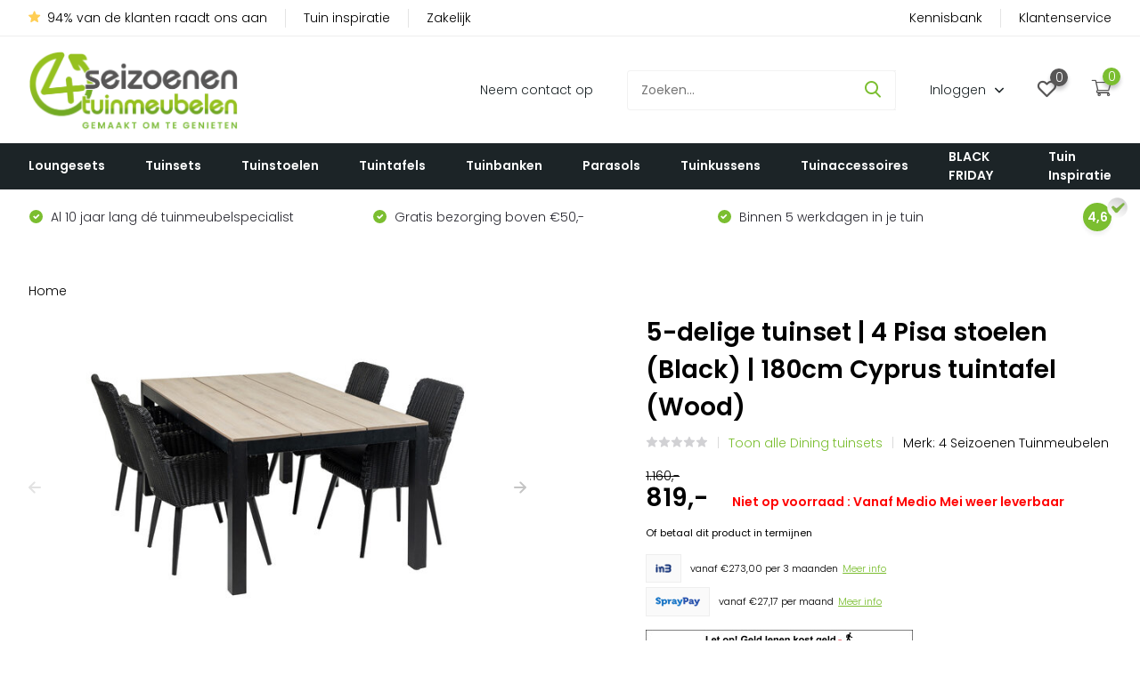

--- FILE ---
content_type: text/html;charset=utf-8
request_url: https://www.4seizoenentuinmeubelen.nl/5-delige-tuinset-4-pisa-stoelen-zwart-180cm-tuinta.html
body_size: 26563
content:
<!doctype html>


																																																																																																																																																																																																																																																																																																																																																																																																																																																																																																																																																																																																																																																																																																																																																																																																																																																																																																																																																																																																																																																																																																																																																																																																																																																																																																																																																																																																																																																																																																																																																																																																																																																																																																																																																																																																																																																																																																																																																																																																																																																																																																																																																																																																																																																																																																																																																																																																																																																																																																																																																																																																																																																												

<html lang="nl" class="product-page enable-overflow">
	<head>
		<meta charset="utf-8">
		<meta name="google-site-verification" content="ynxKY8mzsQTL_HnGKjFVZN_hzhgP5KxLDGeRG8fMguE" />
		<meta name="google-site-verification" content="eR4edtPvQbef4gLwZEOCLzPztrsiwT3CJpXZDGP7MZA" />
		<meta name="facebook-domain-verification" content="34zvrgcm8jdj52lgnihjcdw9q5j0x3" />    
    
		<script>
    window.addEventListener('load', function(){
    
      /**********************
      * GTM DATALAYER 
      ***********************/

      
      /* DATALAYER: initialize */
      window.dataLayer = window.dataLayer || [];

      /* DATALAYER: Log State */
      var logState = {
                    'log_state' : "logged_out",
                    'event'         : 'log_state'
      }
      window.dataLayer.push(logState);

      
      
        /* DATALAYER: Product View (Product Detail Page) */
        var ecommerce = {
            'currency': 'EUR',
            'value': 819,
            'items': [{
                'id'              : '106035646',
              	'item_id'         : '215038435',
              	'product_id'      : '215038435', 
                'item_name'       : '5-delige tuinset | 4 Pisa stoelen (Black) | 180cm Cyprus tuintafel (Wood)',
                'price'           : 819,
                'item_brand'      : '4 Seizoenen Tuinmeubelen',
                'item_category'   : 'Dining tuinsets',
                'item_list_name'  : 'PDP Main Product',
                'quantity'        : parseInt(document.querySelector('#product #product_configure_form input[name="quantity"]').value),
                'google_business_vertical': 'retail'
            }]
        };

        window.dataLayer.push({
            'event': 'view_item',
             ecommerce
        });

        /* DATALAYER: Add to cart */
        var el = document.querySelectorAll('#product #product_configure_form .addtocart');
        el && el.forEach(trigger => trigger.addEventListener('click', function(e){
          window.dataLayer.push({                    
              'event': 'add_to_cart',
              ecommerce
          });
      	}));

      
      
       

            
    	      
    });
</script>
    <meta charset="utf-8"/>
<!-- [START] 'blocks/head.rain' -->
<!--

  (c) 2008-2025 Lightspeed Netherlands B.V.
  http://www.lightspeedhq.com
  Generated: 26-11-2025 @ 02:09:57

-->
<link rel="canonical" href="https://www.4seizoenentuinmeubelen.nl/5-delige-tuinset-4-pisa-stoelen-zwart-180cm-tuinta.html"/>
<link rel="alternate" href="https://www.4seizoenentuinmeubelen.nl/index.rss" type="application/rss+xml" title="Nieuwe producten"/>
<meta name="robots" content="noodp,noydir"/>
<meta name="google-site-verification" content="UXnsj2dKOFbPMmBNq8-5UQ8rm-vTfSdDagvEn5OzBMA"/>
<meta property="og:url" content="https://www.4seizoenentuinmeubelen.nl/5-delige-tuinset-4-pisa-stoelen-zwart-180cm-tuinta.html?source=facebook"/>
<meta property="og:site_name" content="4 Seizoenen Tuinmeubelen"/>
<meta property="og:title" content="5-delige tuinset | 4 Pisa stoelen (Black) | 180cm tuintafel"/>
<meta property="og:description" content="Genieten van het weer met onze tuinsets ✅ Beste kwaliteit voor een goede prijs ✅ Snelle &amp; gratis levering! ✅ Bekijk deze tuinset snel online! ✅"/>
<meta property="og:image" content="https://cdn.webshopapp.com/shops/251172/files/470023046/4-seizoenen-tuinmeubelen-5-delige-tuinset-4-pisa-s.jpg"/>
<script>
!function(){"use strict";function l(e){for(var t=e,r=0,n=document.cookie.split(";");r<n.length;r++){var o=n[r].split("=");if(o[0].trim()===t)return o[1]}}function s(e){return localStorage.getItem(e)}function u(e){return window[e]}function A(e,t){e=document.querySelector(e);return t?null==e?void 0:e.getAttribute(t):null==e?void 0:e.textContent}var e=window,t=document,r="script",n="dataLayer",o="https://sst.4seizoenentuinmeubelen.nl",a="https://load.sst.4seizoenentuinmeubelen.nl",i="apwtqqeryh",c="8=aWQ9R1RNLVBRMlZLQiZhcz15&page=2",g="stapeUserId",v="",E="",d=!1;try{var d=!!g&&(m=navigator.userAgent,!!(m=new RegExp("Version/([0-9._]+)(.*Mobile)?.*Safari.*").exec(m)))&&16.4<=parseFloat(m[1]),f="stapeUserId"===g,I=d&&!f?function(e,t,r){void 0===t&&(t="");var n={cookie:l,localStorage:s,jsVariable:u,cssSelector:A},t=Array.isArray(t)?t:[t];if(e&&n[e])for(var o=n[e],a=0,i=t;a<i.length;a++){var c=i[a],c=r?o(c,r):o(c);if(c)return c}else console.warn("invalid uid source",e)}(g,v,E):void 0;d=d&&(!!I||f)}catch(e){console.error(e)}var m=e,g=(m[n]=m[n]||[],m[n].push({"gtm.start":(new Date).getTime(),event:"gtm.js"}),t.getElementsByTagName(r)[0]),v=I?"&bi="+encodeURIComponent(I):"",E=t.createElement(r),f=(d&&(i=8<i.length?i.replace(/([a-z]{8}$)/,"kp$1"):"kp"+i),!d&&a?a:o);E.async=!0,E.src=f+"/"+i+".js?"+c+v,null!=(e=g.parentNode)&&e.insertBefore(E,g)}();
</script>
<!--[if lt IE 9]>
<script src="https://cdn.webshopapp.com/assets/html5shiv.js?2025-02-20"></script>
<![endif]-->
<!-- [END] 'blocks/head.rain' -->
		<meta http-equiv="x-ua-compatible" content="ie=edge">
		<title>5-delige tuinset | 4 Pisa stoelen (Black) | 180cm tuintafel</title>
		<meta name="description" content="Genieten van het weer met onze tuinsets ✅ Beste kwaliteit voor een goede prijs ✅ Snelle &amp; gratis levering! ✅ Bekijk deze tuinset snel online! ✅">
		<meta name="keywords" content="zwarte tuinstoel, aluminium tuintafel, wicker tuinstoelen, moderne tuinstoelen, polywood tuintafel">
		<meta name="theme-color" content="#ffffff">
		<meta name="MobileOptimized" content="320">
		<meta name="HandheldFriendly" content="true">
		<meta name="viewport" content="width=device-width, initial-scale=1, initial-scale=1, minimum-scale=1">
		<meta name="author" content="https://www.dmws.nl/">
		<meta name="pagespeed" content="https://www.erwinhofman.com/">
    
		<link rel="preconnect" href="https://fonts.gstatic.com" crossorigin />
		<link rel="preload" as="style" href="https://fonts.googleapis.com/css?family=Poppins:300,400,500,600,700,800,900%7CPoppins:300,400,500,600,700,800,900&display=swap" />
		<link rel="stylesheet" href="https://fonts.googleapis.com/css?family=Poppins:300,400,500,600,700,800,900%7CPoppins:300,400,500,600,700,800,900&display=swap" media="print" onload="this.media='all'" />
    
		<!-- TraceDock -->
		<script>
			!function(e,t,n,r,o,i,u,c,a,l){a=n.getElementsByTagName("head")[0],(l=n.createElement("script")).async=1,l.src=t,a.appendChild(l),r=n.cookie;try{if(i=(" "+r).match(new RegExp("[; ]_tdbu=([^\\s;]*)")))for(u in o=decodeURI(i[1]).split("||"))(c=o[u].split("~~"))[1]&&(r.indexOf(c[0]+"=")>-1||(n.cookie=c[0]+"="+c[1]+";path=/;max-age=604800;domain=."+e,n.cookie="_1=1"))}catch(e){}
			}("4seizoenentuinmeubelen.nl","https://gis.4seizoenentuinmeubelen.nl/main.js",document)
		</script>
		<!-- End Tracedock -->

		<link rel="stylesheet" href="https://cdn.webshopapp.com/shops/251172/themes/176007/assets/css-all.css?20251124083741">
		<link rel="stylesheet" href="https://cdn.webshopapp.com/shops/251172/themes/176007/assets/css-autocomplete.css?20251124083741" />
		<link rel="stylesheet" href="https://cdn.webshopapp.com/shops/251172/themes/176007/assets/css-product.css?20251124083741" />
		<link rel="stylesheet" href="https://cdn.webshopapp.com/shops/251172/themes/176007/assets/css-collection.css?20251124083741" media="print" />
						        
  	    
		<link rel="stylesheet" href="https://cdn.webshopapp.com/shops/251172/themes/176007/assets/fancybox.css?20251124083741">
		<link rel="stylesheet" href="https://cdn.webshopapp.com/shops/251172/themes/176007/assets/custom.css?20251124083741">
		<link rel="stylesheet" href="https://cdn.webshopapp.com/shops/251172/themes/176007/assets/icomoon.css?20251124083741" media="print" onload="this.media='all'" />
		<link rel="stylesheet" href="https://cdn.webshopapp.com/shops/251172/themes/176007/assets/fancybox.css?20251124083741" media="print" id="fancybox-css" />
    <link rel="stylesheet" href="https://cdn.webshopapp.com/shops/251172/themes/176007/assets/shopmonkey.css?20251124083741">

		<link rel="preconnect" href="https://www.googletagmanager.com">
		<link rel="preload" as="script" href="https://www.google-analytics.com/analytics.js">

		<link rel="icon" type="image/x-icon" href="https://cdn.webshopapp.com/shops/251172/themes/176007/assets/favicon.ico?20251120091604">
		<link rel="apple-touch-icon" href="https://cdn.webshopapp.com/shops/251172/themes/176007/assets/favicon.ico?20251120091604">
    
    <meta name="msapplication-config" content="https://cdn.webshopapp.com/shops/251172/themes/176007/assets/browserconfig.xml?20251124083741"> 
<meta property="og:title" content="5-delige tuinset | 4 Pisa stoelen (Black) | 180cm tuintafel">
<meta property="og:type" content="website"> 
<meta property="og:site_name" content="4 Seizoenen Tuinmeubelen">
<meta property="og:url" content="https://www.4seizoenentuinmeubelen.nl/">
<meta property="og:image" content="https://cdn.webshopapp.com/shops/251172/files/470023046/1000x1000x2/4-seizoenen-tuinmeubelen-5-delige-tuinset-4-pisa-s.jpg">
<meta name="twitter:title" content="5-delige tuinset | 4 Pisa stoelen (Black) | 180cm tuintafel">
<meta name="twitter:description" content="Genieten van het weer met onze tuinsets ✅ Beste kwaliteit voor een goede prijs ✅ Snelle &amp; gratis levering! ✅ Bekijk deze tuinset snel online! ✅">
<meta name="twitter:site" content="4 Seizoenen Tuinmeubelen">
<meta name="twitter:card" content="https://cdn.webshopapp.com/shops/251172/themes/176007/v/771730/assets/logo.png?20210720144920">
<meta name="twitter:image" content="https://cdn.webshopapp.com/shops/251172/themes/176007/v/2701366/assets/big-block-bg.jpg?20250826164345">
<script type="application/ld+json">
[
  {
  "@context": "http://schema.org",
  "@id": "https://www.4seizoenentuinmeubelen.nl/#Organization",
  "@type": "Organization",
  "url": "https://www.4seizoenentuinmeubelen.nl/", 
  "name": "4 Seizoenen Tuinmeubelen",
  "legalName": "4 Seizoenen Tuinmeubelen",
  "description": "Genieten van het weer met onze tuinsets ✅ Beste kwaliteit voor een goede prijs ✅ Snelle &amp; gratis levering! ✅ Bekijk deze tuinset snel online! ✅",
  "logo": "https://cdn.webshopapp.com/shops/251172/themes/176007/v/771730/assets/logo.png?20210720144920",
  "image": "https://cdn.webshopapp.com/shops/251172/themes/176007/v/2701366/assets/big-block-bg.jpg?20250826164345",
  "telephone": "",
  "email": "",
  "contactPoint": {
    "@type": "ContactPoint",
    "contactType": "Customer service",
    "telephone": "053 851 1463"
  },
  "address": {
    "@type": "PostalAddress",
    "streetAddress": "Haaksbergerstraat 936A",
    "addressLocality": "",
    "postalCode": "7548 PC Enschede",
    "addressCountry": "NL"
  }
  ,
      "aggregateRating": {
          "@type": "AggregateRating",
          "bestRating": "5",          "worstRating": "1",
          "ratingValue": "4,6",          "reviewCount": "4,7",          "url":"https://www.google.nl/search?safe=active&amp;sxsrf=ALeKk023wkpe_p2paulKbOco6BVBJx_zxA%3A1597141967611&amp;source=hp&amp;ei=z3MyX7nlIYHhkgXKlYjgBg&amp;q=4+seizoenen+tuinmeubelen&amp;oq=4+seizoenen+tuinmeubelen&amp;gs_lcp=CgZwc3ktYWIQAzIECCMQJzIECCMQJzICCAAyAggAMgIIADICCAAyAggAMgI"
    }
      }
  			,{
    "@context": "http://schema.org",
    "@type": "BreadcrumbList",
    "itemListElement":
    [
      {
        "@type": "ListItem",
        "position": 1,
        "item": {
        	"@id": "https://www.4seizoenentuinmeubelen.nl/",
        	"name": "Home"
        }
      },
    	    	{
    		"@type": "ListItem",
     		"position": 2,
     		"item":	{
      		"@id": "https://www.4seizoenentuinmeubelen.nl/5-delige-tuinset-4-pisa-stoelen-zwart-180cm-tuinta.html",
      		"name": "5-delige tuinset | 4 Pisa stoelen (Black) | 180cm Cyprus tuintafel (Wood)"
    		}
    	}    	    ]
  }
      
      ,{
    "@context": "http://schema.org",
    "@type": "Product", 
    "name": "4 Seizoenen Tuinmeubelen 5-delige tuinset | 4 Pisa stoelen (Black) | 180cm Cyprus tuintafel (Wood)",
    "url": "https://www.4seizoenentuinmeubelen.nl/5-delige-tuinset-4-pisa-stoelen-zwart-180cm-tuinta.html",
    "brand": "4 Seizoenen Tuinmeubelen",    "description": "Genieten van het weer met onze tuinsets ✅ Beste kwaliteit voor een goede prijs ✅ Snelle &amp; gratis levering! ✅ Bekijk deze tuinset snel online! ✅",    "image": "https://cdn.webshopapp.com/shops/251172/files/470023046/300x250x2/4-seizoenen-tuinmeubelen-5-delige-tuinset-4-pisa-s.jpg",    "gtin13": "9509749973886",    "mpn": "CY-WO45, PI-BL01",        "offers": {
      "@type": "Offer",
      "price": "676.86",
      "url": "https://www.4seizoenentuinmeubelen.nl/5-delige-tuinset-4-pisa-stoelen-zwart-180cm-tuinta.html",
      "priceValidUntil": "2026-11-26",
      "priceCurrency": "EUR"    }
      }
          ]
</script>   
     
	<script src="https://gateway.tweakwisenavigator.com/js/suggestions.js"></script>
    <script>
      window.addEventListener("DOMContentLoaded", function () {
        window.tweakwiseSuggestions({
          lang: "nl",
          input: "#tweakwise-input",
          instancekey: "ad9ca717", //  00841f29
          cid: 123456,
//           layout: [
//             // "SearchPhrase",
//             "Product",
//             "Category",
//             // "FacetFilter",
            
//           ],
          categories: {
            handle: function (event) {
              var suggestion = event.data;
             		var catSplit = suggestion.navigationLink.context.category.path.split('-');
                var catId = catSplit[catSplit.length - 1];
                window.location.href = "/go/category/"+catId;
            }
          },
          facetFilters: {
            handle: function (event) {
              var suggestion = event.data;
							let slug = suggestion.match.toLowerCase();
              slug = slug.replace(/\s+/g, '-');
               window.location.href = "/brands/"+slug;
            }
          },
          searchPhrases: {
            handle(event) {
              document.activeElement.blur();
              document.body.click();

              var suggestion = event.data;
              var isTweakwiseSearch = location.hash.includes("tn_q");

              // location.href = `/search.html#twn|?tn_q=${encodeURIComponent(
              //   suggestion.match
              // )}`;
              
              location.href = "/search/"+encodeURIComponent(suggestion.match) +"#twn|?tn_q=" + encodeURIComponent(suggestion.match);

              if (isTweakwiseSearch) {
                window["twn-starter-instance"].refresh();
              }
            }
          }
        });
      });
    </script>
   	<script>
      window["twn-starter-config"] = {
        lang: "nl",
        navigation: {
          cid: 123456,
        	parameters: "ae-categorieID=123456"
        },
        on: {
          "twn.add-to-cart": function (event) {
            const productId = event.data.itemno;
            var qty = $('#twn-'+productId).find('input[type="number"]').val(); //twn-product-tile__add-to-cart
            window.location.href = 'https://www.4seizoenentuinmeubelen.nl/cart/add/'+productId+'?quantity='+qty;
          },
          "twn.add-to-favorites": function (event) {
            var productId = event.data.itemno;
                        	window.location = "/account";
                      },
        }
      };
    </script>
    <style>
      .twn-suggestions {
        z-index: 1000;
      }
      .twn-suggestions-context {
          position: absolute !important;
          left: 0;
          top: 100%;
          width: 500px;
      }
      body header .twn-product-suggestion__image img{
      	opacity:1 !important;
      }
      .twn-starter__right {
        max-width: 100%;
      }
      @media (max-width: 767px) {
        html .twn-product-tile__image a img {
          margin-bottom: auto!important;
        }
    </style>
<script>
      window.tweakwiseFailover = function (src) {
        var script = document.createElement("script");
        script.async = true;
        script.src = src;
        document.head.appendChild(script);
      };
    </script>
    <link
      rel="preload"
      href="https://gateway.tweakwisenavigator.net/js/ad9ca717/tweakwise.js"
      as="script"
      data-failover-src="https://gateway.tweakwisenavigator.com/js/ad9ca717/tweakwise.js"
      onerror="tweakwiseFailover(this.dataset.failoverSrc);"
    />
    <script
      async
      src="https://gateway.tweakwisenavigator.net/js/ad9ca717/tweakwise.js"
    ></script>

    
	</head>
	<body>
    <noscript>
    	    	<link rel="stylesheet" href="https://fonts.googleapis.com/css?family=Poppins:300,400,500,600,700,800,900%7CPoppins:300,400,500,600,700,800,900&display=swap" />

    	    	<img height="1" width="1" style="display:none;" src="https://track.adform.net/Serving/TrackPoint/?pm=1975754" />
    	</noscript>    <ul class="hidden-data hidden"><li>251172</li><li>176007</li><li>ja</li><li>nl</li><li>live</li><li>info//4seizoenentuinmeubelen/nl</li><li>https://www.4seizoenentuinmeubelen.nl/</li></ul><header id="top" class="scroll-active"><div class="top-wrap fixed default"><div class="sm-topbar"><div class="container"><div class="inner"><ul class="topbar-nav left ul-reset"><li class=""><a href="https://www.google.com/search?q=4+seizoenen+tuinmeubelen&amp;oq=4+seizoenen+tuinmeubelen&amp;aqs=chrome..69i57j35i39j0l3j69i60l3.2879j0j7&amp;sourceid=chrome&amp;ie=UTF-8#lrd=0x47b81300dace2da7:0x63fef6278cedef37,1" title="94% van de klanten raadt ons aan" target="_blank"><i class="icon-star-yellow"></i>94% van de klanten raadt ons aan
            </a></li><li class="hidden-sm hidden-xs"><a href="https://www.4seizoenentuinmeubelen.nl/service/inspiratie/" title="Tuin inspiratie" target="_blank">
              Tuin inspiratie
            </a></li><li class="hidden-lg hidden-sm hidden-xs"><a href="https://www.4seizoenentuinmeubelen.nl/service/zakelijk/" title="Zakelijk" target="_blank">
              Zakelijk
            </a></li></ul><ul class="topbar-nav right ul-reset"><li class=""><a href="https://www.4seizoenentuinmeubelen.nl/kennisbank/" title="Kennisbank">
              Kennisbank
            </a></li><li class="hidden-sm hidden-xs"><a href="https://www.4seizoenentuinmeubelen.nl/service/" title="Klantenservice">
              Klantenservice
            </a></li></ul></div></div></div><section class="main pos-r"><div class="container pos-r"><div class="d-flex align-center justify-between"><div class="d-flex align-center"><div id="mobile-menu-btn" class="d-none show-1000"><div class="hamburger"><span></span><span></span><span></span><span></span></div></div><a href="https://www.4seizoenentuinmeubelen.nl/account/login/" class="hidden show-575-flex"><i class="icon-login"></i></a><div id="logo" class="d-flex align-center"><a href="https://www.4seizoenentuinmeubelen.nl/" accesskey="h"><img width="250" height="92" class="d-block mobile-logo" src="https://cdn.webshopapp.com/shops/251172/themes/176007/v/771730/assets/logo-mobile.png?20210720144920" alt="4 Seizoenen Tuinmeubelen" /></a></div></div><div class="d-flex align-center justify-end top-nav"><a href="https://www.4seizoenentuinmeubelen.nl/service/contact/" class="hide-1000">Neem contact op</a><div id="showSearch" class="hide-575"><input type="search" value="" placeholder="Zoeken..."><button type="submit" title="Zoeken" disabled="disabled"><i class="icon-search"></i></button></div><div class="login with-drop hide-575"><a href="https://www.4seizoenentuinmeubelen.nl/account/login/"><span>Inloggen <i class="icon-arrow-down"></i></span></a><div class="dropdown"><form method="post" id="formLogin" action="https://www.4seizoenentuinmeubelen.nl/account/loginPost/?return=https://www.4seizoenentuinmeubelen.nl/5-delige-tuinset-4-pisa-stoelen-zwart-180cm-tuinta.html"><h3>Inloggen</h3><p>Maak bestellen nóg makkelijker!</p><div><label for="formLoginEmail">E-mailadres<span class="c-negatives">*</span></label><input type="email" id="formLoginEmail" name="email" placeholder="E-mailadres" autocomplete='email' tabindex=1 required></div><div><label for="formLoginPassword">Wachtwoord</label><a href="https://www.4seizoenentuinmeubelen.nl/account/password/" class="forgot" tabindex=6>Wachtwoord vergeten?</a><input type="password" id="formLoginPassword" name="password" placeholder="Wachtwoord" autocomplete="current-password" tabindex=2 required></div><div><input type="hidden" name="key" value="8db608c3193de2022f7608712e1fc46e" /><input type="hidden" name="type" value="login" /><button type="submit" onclick="$('#formLogin').submit(); return false;" class="btn" tabindex=3>Inloggen</button></div></form><div><p class="register">Nog geen account? <a href="https://www.4seizoenentuinmeubelen.nl/account/register/" tabindex=5>Account aanmaken</a></p></div></div></div><div class="favorites"><a href="https://www.4seizoenentuinmeubelen.nl/account/wishlist/" class="count"><span class="items" data-wishlist-items="">0</span><i class="icon-wishlist"></i></a></div><div class="cart with-drop"><a href="https://www.4seizoenentuinmeubelen.nl/cart/" class="count"><span>0</span><i class="icon-cart3"></i></a><div class="dropdown"><h3>Winkelwagen</h3><i class="icon-close hidden show-575"></i><p>Uw winkelwagen is leeg</p></div></div></div></div></div><div class="search-autocomplete"><div id="searchExpanded"><div class="container pos-r d-flex align-center"><form action="https://www.4seizoenentuinmeubelen.nl/search/" method="get" id="formSearch"  class="search-form d-flex align-center"  data-search-type="desktop"><span onclick="$(this).closest('form').submit();" title="Zoeken" class="search-icon" ><i class="icon-search"></i></span><input type="text" name="q" autocomplete="off"  value="" placeholder="Zoeken" class="standard-input" data-input="desktop" id="tweakwise-input"/></form><div class="close hide-575">Sluiten</div></div><div class="overlay hide-575"></div></div><div class="container pos-r"><div id="searchResults" class="results-wrap with-filter with-cats" data-search-type="desktop"><div class="close"><i class="icon-close"></i></div><h4>Categorieën</h4><div class="categories hidden"><ul class="d-flex"></ul></div><div class="d-flex justify-between"><div class="filter-scroll-wrap"><div class="filter-scroll"><div class="subtitle title-font">Filters</div><form data-search-type="desktop"><div class="filter-boxes"><div class="filter-wrap sort"><select name="sort" class="custom-select"></select></div></div><div class="filter-boxes custom-filters"></div></form></div></div><ul class="search-products products-livesearch"></ul></div><div class="more"><a href="#" class="btn accent">Bekijk alle resultaten <span>(0)</span></a></div></div></div></div></section><section id="menu" class="hide-1000 megamenu"><div class="container"><nav class="menu"><ul class="d-flex align-center"><li class="item has-children"><a class="itemLink" href="https://www.4seizoenentuinmeubelen.nl/loungesets/" title="Loungesets">Loungesets</a><ul class="subnav"><div class="title title-font">Loungesets</div><div class="subnav-inner "><li class="subitem"><a class="subitemLink " href="https://www.4seizoenentuinmeubelen.nl/loungesets/hoek-loungesets/" title="Hoek loungesets"><span>Hoek loungesets</span></a><div class="subitem-inner "><a href="https://www.4seizoenentuinmeubelen.nl/loungesets/hoek-loungesets/" title="Hoek loungesets" class="cat-img-url"><img width="425" height="275" src="https://cdn.webshopapp.com/shops/251172/themes/176007/assets/lazy-preload.jpg?20251124083741" class="lazy" data-src="https://cdn.webshopapp.com/shops/251172/files/475083306/220x180x1/image.jpg"></a></div></li><li class="subitem"><a class="subitemLink " href="https://www.4seizoenentuinmeubelen.nl/loungesets/lage-loungesets/" title="Lage loungesets"><span>Lage loungesets</span></a><div class="subitem-inner "><a href="https://www.4seizoenentuinmeubelen.nl/loungesets/lage-loungesets/" title="Lage loungesets" class="cat-img-url"><img width="425" height="275" src="https://cdn.webshopapp.com/shops/251172/themes/176007/assets/lazy-preload.jpg?20251124083741" class="lazy" data-src="https://cdn.webshopapp.com/shops/251172/files/475075126/220x180x1/image.jpg"></a></div></li><li class="subitem"><a class="subitemLink " href="https://www.4seizoenentuinmeubelen.nl/loungesets/stel-je-loungeset-samen/" title="Stel je loungeset samen"><span>Stel je loungeset samen</span></a><div class="subitem-inner "><a href="https://www.4seizoenentuinmeubelen.nl/loungesets/stel-je-loungeset-samen/" title="Stel je loungeset samen" class="cat-img-url"><img width="425" height="275" src="https://cdn.webshopapp.com/shops/251172/themes/176007/assets/lazy-preload.jpg?20251124083741" class="lazy" data-src="https://cdn.webshopapp.com/shops/251172/files/475074803/220x180x1/image.jpg"></a></div></li><li class="subitem"><a class="subitemLink " href="https://www.4seizoenentuinmeubelen.nl/loungesets/stoel-bank-loungesets/" title="Stoel-bank loungesets"><span>Stoel-bank loungesets</span></a><div class="subitem-inner "><a href="https://www.4seizoenentuinmeubelen.nl/loungesets/stoel-bank-loungesets/" title="Stoel-bank loungesets" class="cat-img-url"><img width="425" height="275" src="https://cdn.webshopapp.com/shops/251172/themes/176007/assets/lazy-preload.jpg?20251124083741" class="lazy" data-src="https://cdn.webshopapp.com/shops/251172/files/480091024/220x180x1/image.jpg"></a></div></li><li class="subitem"><a class="subitemLink " href="https://www.4seizoenentuinmeubelen.nl/loungesets/dining-loungesets/" title="Dining loungesets"><span>Dining loungesets</span></a><div class="subitem-inner "><a href="https://www.4seizoenentuinmeubelen.nl/loungesets/dining-loungesets/" title="Dining loungesets" class="cat-img-url"><img width="425" height="275" src="https://cdn.webshopapp.com/shops/251172/themes/176007/assets/lazy-preload.jpg?20251124083741" class="lazy" data-src="https://cdn.webshopapp.com/shops/251172/files/475075455/220x180x1/image.jpg"></a></div></li><li class="subitem"><a class="subitemLink " href="https://www.4seizoenentuinmeubelen.nl/loungesets/ronde-loungesets/" title="Ronde Loungesets"><span>Ronde Loungesets</span></a><div class="subitem-inner "><a href="https://www.4seizoenentuinmeubelen.nl/loungesets/ronde-loungesets/" title="Ronde Loungesets" class="cat-img-url"><img width="425" height="275" src="https://cdn.webshopapp.com/shops/251172/themes/176007/assets/lazy-preload.jpg?20251124083741" class="lazy" data-src="https://cdn.webshopapp.com/shops/251172/files/475078878/220x180x1/image.jpg"></a></div></li><li class="subitem"><a class="subitemLink " href="https://www.4seizoenentuinmeubelen.nl/loungesets/losse-modules/" title="Losse modules"><span>Losse modules</span></a><div class="subitem-inner "><a href="https://www.4seizoenentuinmeubelen.nl/loungesets/losse-modules/" title="Losse modules" class="cat-img-url"><img width="425" height="275" src="https://cdn.webshopapp.com/shops/251172/themes/176007/assets/lazy-preload.jpg?20251124083741" class="lazy" data-src="https://cdn.webshopapp.com/shops/251172/files/475078085/220x180x1/image.jpg"></a></div></li><li class="subitem"><a class="subitemLink " href="https://www.4seizoenentuinmeubelen.nl/loungesets/loungeset-met-stoelen/" title="Loungeset met stoelen"><span>Loungeset met stoelen</span></a><div class="subitem-inner "><a href="https://www.4seizoenentuinmeubelen.nl/loungesets/loungeset-met-stoelen/" title="Loungeset met stoelen" class="cat-img-url"><img width="425" height="275" src="https://cdn.webshopapp.com/shops/251172/themes/176007/assets/lazy-preload.jpg?20251124083741" class="lazy" data-src="https://cdn.webshopapp.com/shops/251172/files/480091206/220x180x1/image.jpg"></a></div></li><li class="subitem"><a class="subitemLink " href="https://www.4seizoenentuinmeubelen.nl/loungesets/nieuwe-collectie-loungesets/" title="Nieuwe collectie loungesets "><span>Nieuwe collectie loungesets </span></a><div class="subitem-inner "><a href="https://www.4seizoenentuinmeubelen.nl/loungesets/nieuwe-collectie-loungesets/" title="Nieuwe collectie loungesets " class="cat-img-url"><img width="425" height="275" src="https://cdn.webshopapp.com/shops/251172/themes/176007/assets/lazy-preload.jpg?20251124083741" class="lazy" data-src="https://cdn.webshopapp.com/shops/251172/files/480091343/220x180x1/image.jpg"></a></div></li></div><div class="materials-list"><div class="title title-font">Overig:</div><ul><li><a href="https://www.4seizoenentuinmeubelen.nl/loungesets/aluminium-loungesets/">Aluminium Loungesets</a></li><li><a href="https://www.4seizoenentuinmeubelen.nl/loungesets/houten-loungesets/">Houten Loungesets</a></li><li><a href="https://www.4seizoenentuinmeubelen.nl/loungesets/polywood-loungesets/">Polywood Loungesets</a></li><li><a href="https://www.4seizoenentuinmeubelen.nl/loungesets/touw-rope-loungesets/">Rope/Touw Loungesets</a></li><li><a href="https://www.4seizoenentuinmeubelen.nl/loungesets/wicker-loungesets/">Wicker Loungesets</a></li><li><a href="https://www.4seizoenentuinmeubelen.nl/loungesets/aluminium-lounge-dining-sets">Aluminium Lounge Dining sets</a></li><li><a href="https://www.4seizoenentuinmeubelen.nl/loungesets/wicker-lounge-diningsets">Wicker Lounge diningsets</a></li></ul></div><div class="all-products"><a href="https://www.4seizoenentuinmeubelen.nl/loungesets/">Bekijk alle Loungesets<i class="icon-arrow-right"></i></a></div></ul></li><li class="item has-children"><a class="itemLink" href="https://www.4seizoenentuinmeubelen.nl/tuinsets/" title="Tuinsets">Tuinsets</a><ul class="subnav"><div class="title title-font">Tuinsets</div><div class="subnav-inner "><li class="subitem"><a class="subitemLink " href="https://www.4seizoenentuinmeubelen.nl/tuinsets/dining-tuinsets/" title="Dining tuinsets"><span>Dining tuinsets</span></a><div class="subitem-inner "><a href="https://www.4seizoenentuinmeubelen.nl/tuinsets/dining-tuinsets/" title="Dining tuinsets" class="cat-img-url"><img width="425" height="275" src="https://cdn.webshopapp.com/shops/251172/themes/176007/assets/lazy-preload.jpg?20251124083741" class="lazy" data-src="https://cdn.webshopapp.com/shops/251172/files/475081773/220x180x1/image.jpg"></a></div></li><li class="subitem"><a class="subitemLink " href="https://www.4seizoenentuinmeubelen.nl/tuinsets/ronde-tuinsets/" title="Ronde tuinsets"><span>Ronde tuinsets</span></a><div class="subitem-inner "><a href="https://www.4seizoenentuinmeubelen.nl/tuinsets/ronde-tuinsets/" title="Ronde tuinsets" class="cat-img-url"><img width="425" height="275" src="https://cdn.webshopapp.com/shops/251172/themes/176007/assets/lazy-preload.jpg?20251124083741" class="lazy" data-src="https://cdn.webshopapp.com/shops/251172/files/475081035/220x180x1/image.jpg"></a></div></li><li class="subitem"><a class="subitemLink " href="https://www.4seizoenentuinmeubelen.nl/tuinsets/ovale-tuinsets/" title="Ovale tuinsets"><span>Ovale tuinsets</span></a><div class="subitem-inner "><a href="https://www.4seizoenentuinmeubelen.nl/tuinsets/ovale-tuinsets/" title="Ovale tuinsets" class="cat-img-url"><img width="425" height="275" src="https://cdn.webshopapp.com/shops/251172/themes/176007/assets/lazy-preload.jpg?20251124083741" class="lazy" data-src="https://cdn.webshopapp.com/shops/251172/files/475081910/220x180x1/image.jpg"></a></div></li><li class="subitem"><a class="subitemLink " href="https://www.4seizoenentuinmeubelen.nl/tuinsets/tuinset-4-personen/" title="Tuinset 4 personen"><span>Tuinset 4 personen</span></a><div class="subitem-inner "><a href="https://www.4seizoenentuinmeubelen.nl/tuinsets/tuinset-4-personen/" title="Tuinset 4 personen" class="cat-img-url"><img width="425" height="275" src="https://cdn.webshopapp.com/shops/251172/themes/176007/assets/lazy-preload.jpg?20251124083741" class="lazy" data-src="https://cdn.webshopapp.com/shops/251172/files/475082629/220x180x1/image.jpg"></a></div></li><li class="subitem"><a class="subitemLink " href="https://www.4seizoenentuinmeubelen.nl/tuinsets/tuinset-6-personen/" title="Tuinset 6 personen"><span>Tuinset 6 personen</span></a><div class="subitem-inner "><a href="https://www.4seizoenentuinmeubelen.nl/tuinsets/tuinset-6-personen/" title="Tuinset 6 personen" class="cat-img-url"><img width="425" height="275" src="https://cdn.webshopapp.com/shops/251172/themes/176007/assets/lazy-preload.jpg?20251124083741" class="lazy" data-src="https://cdn.webshopapp.com/shops/251172/files/475082875/220x180x1/image.jpg"></a></div></li><li class="subitem"><a class="subitemLink " href="https://www.4seizoenentuinmeubelen.nl/tuinsets/tuinset-8-personen/" title="Tuinset 8 personen"><span>Tuinset 8 personen</span></a><div class="subitem-inner "><a href="https://www.4seizoenentuinmeubelen.nl/tuinsets/tuinset-8-personen/" title="Tuinset 8 personen" class="cat-img-url"><img width="425" height="275" src="https://cdn.webshopapp.com/shops/251172/themes/176007/assets/lazy-preload.jpg?20251124083741" class="lazy" data-src="https://cdn.webshopapp.com/shops/251172/files/475079610/220x180x1/image.jpg"></a></div></li><li class="subitem"><a class="subitemLink " href="https://www.4seizoenentuinmeubelen.nl/tuinsets/tuinset-beige/" title="Tuinset beige"><span>Tuinset beige</span></a><div class="subitem-inner "><a href="https://www.4seizoenentuinmeubelen.nl/tuinsets/tuinset-beige/" title="Tuinset beige" class="cat-img-url"><img width="425" height="275" src="https://cdn.webshopapp.com/shops/251172/themes/176007/assets/lazy-preload.jpg?20251124083741" class="lazy" data-src="https://cdn.webshopapp.com/shops/251172/files/475079948/220x180x1/image.jpg"></a></div></li><li class="subitem"><a class="subitemLink " href="https://www.4seizoenentuinmeubelen.nl/tuinsets/tuinset-zwart/" title="Tuinset zwart"><span>Tuinset zwart</span></a><div class="subitem-inner "><a href="https://www.4seizoenentuinmeubelen.nl/tuinsets/tuinset-zwart/" title="Tuinset zwart" class="cat-img-url"><img width="425" height="275" src="https://cdn.webshopapp.com/shops/251172/themes/176007/assets/lazy-preload.jpg?20251124083741" class="lazy" data-src="https://cdn.webshopapp.com/shops/251172/files/475082888/220x180x1/image.jpg"></a></div></li><li class="subitem"><a class="subitemLink " href="https://www.4seizoenentuinmeubelen.nl/tuinsets/tuinset-grijs/" title="Tuinset grijs"><span>Tuinset grijs</span></a><div class="subitem-inner "><a href="https://www.4seizoenentuinmeubelen.nl/tuinsets/tuinset-grijs/" title="Tuinset grijs" class="cat-img-url"><img width="425" height="275" src="https://cdn.webshopapp.com/shops/251172/themes/176007/assets/lazy-preload.jpg?20251124083741" class="lazy" data-src="https://cdn.webshopapp.com/shops/251172/files/390162873/220x180x1/image.jpg"></a></div></li><li class="subitem"><a class="subitemLink " href="https://www.4seizoenentuinmeubelen.nl/tuinsets/picknicksets/" title="Picknicksets"><span>Picknicksets</span></a><div class="subitem-inner "><a href="https://www.4seizoenentuinmeubelen.nl/tuinsets/picknicksets/" title="Picknicksets" class="cat-img-url"><img width="425" height="275" src="https://cdn.webshopapp.com/shops/251172/themes/176007/assets/lazy-preload.jpg?20251124083741" class="lazy" data-src="https://cdn.webshopapp.com/shops/251172/files/431171924/220x180x1/image.jpg"></a></div></li><li class="subitem"><a class="subitemLink " href="https://www.4seizoenentuinmeubelen.nl/tuinsets/barsets-12254488/" title="Barsets"><span>Barsets</span></a><div class="subitem-inner "><a href="https://www.4seizoenentuinmeubelen.nl/tuinsets/barsets-12254488/" title="Barsets" class="cat-img-url"><img width="425" height="275" src="https://cdn.webshopapp.com/shops/251172/themes/176007/assets/lazy-preload.jpg?20251124083741" class="lazy" data-src="https://cdn.webshopapp.com/shops/251172/files/475082112/220x180x1/image.jpg"></a></div></li><li class="subitem"><a class="subitemLink " href="https://www.4seizoenentuinmeubelen.nl/tuinsets/nieuwe-collectie-tuinsets/" title="Nieuwe collectie tuinsets"><span>Nieuwe collectie tuinsets</span></a><div class="subitem-inner "><a href="https://www.4seizoenentuinmeubelen.nl/tuinsets/nieuwe-collectie-tuinsets/" title="Nieuwe collectie tuinsets" class="cat-img-url"><img width="425" height="275" src="https://cdn.webshopapp.com/shops/251172/themes/176007/assets/lazy-preload.jpg?20251124083741" class="lazy" data-src="https://cdn.webshopapp.com/shops/251172/files/475082856/220x180x1/image.jpg"></a></div></li></div><div class="materials-list"><div class="title title-font">Overig:</div><ul><li><a href="https://www.4seizoenentuinmeubelen.nl/tuinsets/houten-tuinsets/">Houten Tuinsets</a></li><li><a href="https://www.4seizoenentuinmeubelen.nl/tuinsets/aluminium-tuinsets/">Aluminium Tuinsets</a></li><li><a href="https://www.4seizoenentuinmeubelen.nl/tuinsets/polywood-tuinsets/">Polywood Tuinsets</a></li><li><a href="https://www.4seizoenentuinmeubelen.nl/tuinsets/wicker-tuinsets/">Wicker Tuinsets</a></li></ul></div><div class="all-products"><a href="https://www.4seizoenentuinmeubelen.nl/tuinsets/">Bekijk alle Tuinsets<i class="icon-arrow-right"></i></a></div></ul></li><li class="item has-children"><a class="itemLink" href="https://www.4seizoenentuinmeubelen.nl/tuinstoelen/" title="Tuinstoelen">Tuinstoelen</a><ul class="subnav"><div class="title title-font">Tuinstoelen</div><div class="subnav-inner "><li class="subitem"><a class="subitemLink " href="https://www.4seizoenentuinmeubelen.nl/tuinstoelen/dining-tuinstoelen/" title="Dining Tuinstoelen"><span>Dining Tuinstoelen</span></a><div class="subitem-inner "><a href="https://www.4seizoenentuinmeubelen.nl/tuinstoelen/dining-tuinstoelen/" title="Dining Tuinstoelen" class="cat-img-url"><img width="425" height="275" src="https://cdn.webshopapp.com/shops/251172/themes/176007/assets/lazy-preload.jpg?20251124083741" class="lazy" data-src="https://cdn.webshopapp.com/shops/251172/files/475083933/220x180x1/image.jpg"></a></div></li><li class="subitem"><a class="subitemLink " href="https://www.4seizoenentuinmeubelen.nl/tuinstoelen/verstelbare-tuinstoelen/" title="Verstelbare Tuinstoelen"><span>Verstelbare Tuinstoelen</span></a><div class="subitem-inner "><a href="https://www.4seizoenentuinmeubelen.nl/tuinstoelen/verstelbare-tuinstoelen/" title="Verstelbare Tuinstoelen" class="cat-img-url"><img width="425" height="275" src="https://cdn.webshopapp.com/shops/251172/themes/176007/assets/lazy-preload.jpg?20251124083741" class="lazy" data-src="https://cdn.webshopapp.com/shops/251172/files/431173214/220x180x1/image.jpg"></a></div></li><li class="subitem"><a class="subitemLink " href="https://www.4seizoenentuinmeubelen.nl/tuinstoelen/loungestoelen/" title="Loungestoelen"><span>Loungestoelen</span></a><div class="subitem-inner "><a href="https://www.4seizoenentuinmeubelen.nl/tuinstoelen/loungestoelen/" title="Loungestoelen" class="cat-img-url"><img width="425" height="275" src="https://cdn.webshopapp.com/shops/251172/themes/176007/assets/lazy-preload.jpg?20251124083741" class="lazy" data-src="https://cdn.webshopapp.com/shops/251172/files/475083407/220x180x1/image.jpg"></a></div></li><li class="subitem"><a class="subitemLink " href="https://www.4seizoenentuinmeubelen.nl/tuinstoelen/stapelbare-tuinstoelen/" title="Stapelbare tuinstoelen"><span>Stapelbare tuinstoelen</span></a><div class="subitem-inner "><a href="https://www.4seizoenentuinmeubelen.nl/tuinstoelen/stapelbare-tuinstoelen/" title="Stapelbare tuinstoelen" class="cat-img-url"><img width="425" height="275" src="https://cdn.webshopapp.com/shops/251172/themes/176007/assets/lazy-preload.jpg?20251124083741" class="lazy" data-src="https://cdn.webshopapp.com/shops/251172/files/475083949/220x180x1/image.jpg"></a></div></li><li class="subitem"><a class="subitemLink " href="https://www.4seizoenentuinmeubelen.nl/tuinstoelen/ligbedden/" title="Ligbedden"><span>Ligbedden</span></a><div class="subitem-inner "><a href="https://www.4seizoenentuinmeubelen.nl/tuinstoelen/ligbedden/" title="Ligbedden" class="cat-img-url"><img width="425" height="275" src="https://cdn.webshopapp.com/shops/251172/themes/176007/assets/lazy-preload.jpg?20251124083741" class="lazy" data-src="https://cdn.webshopapp.com/shops/251172/files/475083093/220x180x1/image.jpg"></a></div></li><li class="subitem"><a class="subitemLink " href="https://www.4seizoenentuinmeubelen.nl/tuinstoelen/barkrukken/" title="Barkrukken"><span>Barkrukken</span></a><div class="subitem-inner "><a href="https://www.4seizoenentuinmeubelen.nl/tuinstoelen/barkrukken/" title="Barkrukken" class="cat-img-url"><img width="425" height="275" src="https://cdn.webshopapp.com/shops/251172/themes/176007/assets/lazy-preload.jpg?20251124083741" class="lazy" data-src="https://cdn.webshopapp.com/shops/251172/files/475083954/220x180x1/image.jpg"></a></div></li><li class="subitem"><a class="subitemLink " href="https://www.4seizoenentuinmeubelen.nl/tuinstoelen/tuinstoelen-met-voetenbank/" title="Tuinstoelen met voetenbank "><span>Tuinstoelen met voetenbank </span></a><div class="subitem-inner "><a href="https://www.4seizoenentuinmeubelen.nl/tuinstoelen/tuinstoelen-met-voetenbank/" title="Tuinstoelen met voetenbank " class="cat-img-url"><img width="425" height="275" src="https://cdn.webshopapp.com/shops/251172/themes/176007/assets/lazy-preload.jpg?20251124083741" class="lazy" data-src="https://cdn.webshopapp.com/shops/251172/files/475083651/220x180x1/image.jpg"></a></div></li><li class="subitem"><a class="subitemLink " href="https://www.4seizoenentuinmeubelen.nl/tuinstoelen/voetenbanken/" title="Voetenbanken"><span>Voetenbanken</span></a><div class="subitem-inner "><a href="https://www.4seizoenentuinmeubelen.nl/tuinstoelen/voetenbanken/" title="Voetenbanken" class="cat-img-url"><img width="425" height="275" src="https://cdn.webshopapp.com/shops/251172/themes/176007/assets/lazy-preload.jpg?20251124083741" class="lazy" data-src="https://cdn.webshopapp.com/shops/251172/files/475083755/220x180x1/image.jpg"></a></div></li><li class="subitem"><a class="subitemLink " href="https://www.4seizoenentuinmeubelen.nl/tuinstoelen/nieuwe-collectie-tuinstoelen/" title="Nieuwe collectie tuinstoelen"><span>Nieuwe collectie tuinstoelen</span></a><div class="subitem-inner "><a href="https://www.4seizoenentuinmeubelen.nl/tuinstoelen/nieuwe-collectie-tuinstoelen/" title="Nieuwe collectie tuinstoelen" class="cat-img-url"><img width="425" height="275" src="https://cdn.webshopapp.com/shops/251172/themes/176007/assets/lazy-preload.jpg?20251124083741" class="lazy" data-src="https://cdn.webshopapp.com/shops/251172/files/475083499/220x180x1/image.jpg"></a></div></li></div><div class="materials-list"><div class="title title-font">Overig:</div><ul><li><a href="https://www.4seizoenentuinmeubelen.nl/tuinstoelen/aluminium-tuinstoelen/">Aluminium Tuinstoelen</a></li><li><a href="https://www.4seizoenentuinmeubelen.nl/tuinstoelen/houten-tuinstoelen">Houten Tuinstoelen</a></li><li><a href="https://www.4seizoenentuinmeubelen.nl/tuinstoelen/kunststof-tuinstoelen">Kunststof Tuinstoelen</a></li><li><a href="https://www.4seizoenentuinmeubelen.nl/tuinstoelen/touw-rope-tuinstoelen">Rope/Touw Tuinstoelen</a></li><li><a href="https://www.4seizoenentuinmeubelen.nl/tuinstoelen/textileen-tuinstoelen">Textileen Tuinstoelen</a></li><li><a href="https://www.4seizoenentuinmeubelen.nl/tuinstoelen/wicker-tuinstoelen">Wicker Tuinstoelen</a></li></ul></div><div class="all-products"><a href="https://www.4seizoenentuinmeubelen.nl/tuinstoelen/">Bekijk alle Tuinstoelen<i class="icon-arrow-right"></i></a></div></ul></li><li class="item has-children"><a class="itemLink" href="https://www.4seizoenentuinmeubelen.nl/tuintafels/" title="Tuintafels">Tuintafels</a><ul class="subnav"><div class="title title-font">Tuintafels</div><div class="subnav-inner "><li class="subitem"><a class="subitemLink " href="https://www.4seizoenentuinmeubelen.nl/tuintafels/dining-tuintafels/" title="Dining tuintafels"><span>Dining tuintafels</span></a><div class="subitem-inner "><a href="https://www.4seizoenentuinmeubelen.nl/tuintafels/dining-tuintafels/" title="Dining tuintafels" class="cat-img-url"><img width="425" height="275" src="https://cdn.webshopapp.com/shops/251172/themes/176007/assets/lazy-preload.jpg?20251124083741" class="lazy" data-src="https://cdn.webshopapp.com/shops/251172/files/475094759/220x180x1/image.jpg"></a></div></li><li class="subitem"><a class="subitemLink " href="https://www.4seizoenentuinmeubelen.nl/tuintafels/polywood-tuintafels/" title="Polywood tuintafels"><span>Polywood tuintafels</span></a><div class="subitem-inner "><a href="https://www.4seizoenentuinmeubelen.nl/tuintafels/polywood-tuintafels/" title="Polywood tuintafels" class="cat-img-url"><img width="425" height="275" src="https://cdn.webshopapp.com/shops/251172/themes/176007/assets/lazy-preload.jpg?20251124083741" class="lazy" data-src="https://cdn.webshopapp.com/shops/251172/files/475090091/220x180x1/image.jpg"></a></div></li><li class="subitem"><a class="subitemLink " href="https://www.4seizoenentuinmeubelen.nl/tuintafels/betonlook-tuintafels/" title="Betonlook Tuintafels "><span>Betonlook Tuintafels </span></a><div class="subitem-inner "><a href="https://www.4seizoenentuinmeubelen.nl/tuintafels/betonlook-tuintafels/" title="Betonlook Tuintafels " class="cat-img-url"><img width="425" height="275" src="https://cdn.webshopapp.com/shops/251172/themes/176007/assets/lazy-preload.jpg?20251124083741" class="lazy" data-src="https://cdn.webshopapp.com/shops/251172/files/475090333/220x180x1/image.jpg"></a></div></li><li class="subitem"><a class="subitemLink " href="https://www.4seizoenentuinmeubelen.nl/tuintafels/ovale-tuintafels/" title="Ovale tuintafels"><span>Ovale tuintafels</span></a><div class="subitem-inner "><a href="https://www.4seizoenentuinmeubelen.nl/tuintafels/ovale-tuintafels/" title="Ovale tuintafels" class="cat-img-url"><img width="425" height="275" src="https://cdn.webshopapp.com/shops/251172/themes/176007/assets/lazy-preload.jpg?20251124083741" class="lazy" data-src="https://cdn.webshopapp.com/shops/251172/files/475086129/220x180x1/image.jpg"></a></div></li><li class="subitem"><a class="subitemLink " href="https://www.4seizoenentuinmeubelen.nl/tuintafels/ronde-tuintafels/" title="Ronde  tuintafels"><span>Ronde  tuintafels</span></a><div class="subitem-inner "><a href="https://www.4seizoenentuinmeubelen.nl/tuintafels/ronde-tuintafels/" title="Ronde  tuintafels" class="cat-img-url"><img width="425" height="275" src="https://cdn.webshopapp.com/shops/251172/themes/176007/assets/lazy-preload.jpg?20251124083741" class="lazy" data-src="https://cdn.webshopapp.com/shops/251172/files/475089654/220x180x1/image.jpg"></a></div></li><li class="subitem"><a class="subitemLink " href="https://www.4seizoenentuinmeubelen.nl/tuintafels/rechthoekige-tuintafels/" title="Rechthoekige tuintafels"><span>Rechthoekige tuintafels</span></a><div class="subitem-inner "><a href="https://www.4seizoenentuinmeubelen.nl/tuintafels/rechthoekige-tuintafels/" title="Rechthoekige tuintafels" class="cat-img-url"><img width="425" height="275" src="https://cdn.webshopapp.com/shops/251172/themes/176007/assets/lazy-preload.jpg?20251124083741" class="lazy" data-src="https://cdn.webshopapp.com/shops/251172/files/391916309/220x180x1/image.jpg"></a></div></li><li class="subitem"><a class="subitemLink " href="https://www.4seizoenentuinmeubelen.nl/tuintafels/vierkante-tuintafels/" title="Vierkante tuintafels"><span>Vierkante tuintafels</span></a><div class="subitem-inner "><a href="https://www.4seizoenentuinmeubelen.nl/tuintafels/vierkante-tuintafels/" title="Vierkante tuintafels" class="cat-img-url"><img width="425" height="275" src="https://cdn.webshopapp.com/shops/251172/themes/176007/assets/lazy-preload.jpg?20251124083741" class="lazy" data-src="https://cdn.webshopapp.com/shops/251172/files/475235052/220x180x1/image.jpg"></a></div></li><li class="subitem"><a class="subitemLink " href="https://www.4seizoenentuinmeubelen.nl/tuintafels/zelf-je-tuintafel-samenstellen/" title="Zelf je tuintafel samenstellen"><span>Zelf je tuintafel samenstellen</span></a><div class="subitem-inner "><a href="https://www.4seizoenentuinmeubelen.nl/tuintafels/zelf-je-tuintafel-samenstellen/" title="Zelf je tuintafel samenstellen" class="cat-img-url"><img width="425" height="275" src="https://cdn.webshopapp.com/shops/251172/themes/176007/assets/lazy-preload.jpg?20251124083741" class="lazy" data-src="https://cdn.webshopapp.com/shops/251172/files/391917850/220x180x1/image.jpg"></a></div></li><li class="subitem"><a class="subitemLink " href="https://www.4seizoenentuinmeubelen.nl/tuintafels/bartafels/" title="Bartafels"><span>Bartafels</span></a><div class="subitem-inner "><a href="https://www.4seizoenentuinmeubelen.nl/tuintafels/bartafels/" title="Bartafels" class="cat-img-url"><img width="425" height="275" src="https://cdn.webshopapp.com/shops/251172/themes/176007/assets/lazy-preload.jpg?20251124083741" class="lazy" data-src="https://cdn.webshopapp.com/shops/251172/files/467701405/220x180x1/image.jpg"></a></div></li><li class="subitem"><a class="subitemLink " href="https://www.4seizoenentuinmeubelen.nl/tuintafels/loungetafels-bijzettafels/" title="Loungetafels | Bijzettafels"><span>Loungetafels | Bijzettafels</span></a><div class="subitem-inner "><a href="https://www.4seizoenentuinmeubelen.nl/tuintafels/loungetafels-bijzettafels/" title="Loungetafels | Bijzettafels" class="cat-img-url"><img width="425" height="275" src="https://cdn.webshopapp.com/shops/251172/themes/176007/assets/lazy-preload.jpg?20251124083741" class="lazy" data-src="https://cdn.webshopapp.com/shops/251172/files/475084254/220x180x1/image.jpg"></a></div></li><li class="subitem"><a class="subitemLink " href="https://www.4seizoenentuinmeubelen.nl/tuintafels/horeca-tuintafels/" title="Horeca Tuintafels"><span>Horeca Tuintafels</span></a><div class="subitem-inner "><a href="https://www.4seizoenentuinmeubelen.nl/tuintafels/horeca-tuintafels/" title="Horeca Tuintafels" class="cat-img-url"><img width="425" height="275" src="https://cdn.webshopapp.com/shops/251172/themes/176007/assets/lazy-preload.jpg?20251124083741" class="lazy" data-src="https://cdn.webshopapp.com/shops/251172/files/469748289/220x180x1/image.jpg"></a></div></li><li class="subitem"><a class="subitemLink " href="https://www.4seizoenentuinmeubelen.nl/tuintafels/nieuwe-collectie-tuintafels/" title="Nieuwe collectie tuintafels"><span>Nieuwe collectie tuintafels</span></a><div class="subitem-inner "><a href="https://www.4seizoenentuinmeubelen.nl/tuintafels/nieuwe-collectie-tuintafels/" title="Nieuwe collectie tuintafels" class="cat-img-url"><img width="425" height="275" src="https://cdn.webshopapp.com/shops/251172/themes/176007/assets/lazy-preload.jpg?20251124083741" class="lazy" data-src="https://cdn.webshopapp.com/shops/251172/files/475090431/220x180x1/image.jpg"></a></div></li></div><div class="materials-list"><div class="title title-font">Overig:</div><ul><li><a href="https://www.4seizoenentuinmeubelen.nl/tuintafels/wicker-tuintafels-12467420">Wicker Tuintafels</a></li><li><a href="https://www.4seizoenentuinmeubelen.nl/tuintafels/aluminium-tuintafels/">Aluminium Tuintafels</a></li><li><a href="https://www.4seizoenentuinmeubelen.nl/tuintafels/bamboe-tuintafels/">Bamboe Tuintafels</a></li><li><a href="https://www.4seizoenentuinmeubelen.nl/tuintafels/houten-tuintafels/">Houten Tuintafels</a></li><li><a href="https://www.4seizoenentuinmeubelen.nl/tuintafels/kunststof-tuintafels/">Kunststof Tuintafels</a></li><li><a href="https://www.4seizoenentuinmeubelen.nl/tuintafels/tuintafels-keramiek">Keramieken Tuintafels</a></li><li><a href="https://www.4seizoenentuinmeubelen.nl/tuintafels/metalen-tuintafels/">Metalen tuintafels</a></li><li><a href="https://www.4seizoenentuinmeubelen.nl/tuintafels/polywood-tuintafels/">Polywood Tuintafels</a></li></ul></div><div class="all-products"><a href="https://www.4seizoenentuinmeubelen.nl/tuintafels/">Bekijk alle Tuintafels<i class="icon-arrow-right"></i></a></div></ul></li><li class="item has-children"><a class="itemLink" href="https://www.4seizoenentuinmeubelen.nl/tuinbanken/" title="Tuinbanken">Tuinbanken</a><ul class="subnav"><div class="title title-font">Tuinbanken</div><div class="subnav-inner "><li class="subitem"><a class="subitemLink " href="https://www.4seizoenentuinmeubelen.nl/tuinbanken/loungebanken/" title="Loungebanken"><span>Loungebanken</span></a><div class="subitem-inner "><a href="https://www.4seizoenentuinmeubelen.nl/tuinbanken/loungebanken/" title="Loungebanken" class="cat-img-url"><img width="425" height="275" src="https://cdn.webshopapp.com/shops/251172/themes/176007/assets/lazy-preload.jpg?20251124083741" class="lazy" data-src="https://cdn.webshopapp.com/shops/251172/files/475090595/220x180x1/image.jpg"></a></div></li><li class="subitem"><a class="subitemLink " href="https://www.4seizoenentuinmeubelen.nl/tuinbanken/parkbanken/" title="Parkbanken"><span>Parkbanken</span></a><div class="subitem-inner "><a href="https://www.4seizoenentuinmeubelen.nl/tuinbanken/parkbanken/" title="Parkbanken" class="cat-img-url"><img width="425" height="275" src="https://cdn.webshopapp.com/shops/251172/themes/176007/assets/lazy-preload.jpg?20251124083741" class="lazy" data-src="https://cdn.webshopapp.com/shops/251172/files/475159627/220x180x1/image.jpg"></a></div></li><li class="subitem"><a class="subitemLink " href="https://www.4seizoenentuinmeubelen.nl/tuinbanken/picknickbanken/" title="Picknickbanken"><span>Picknickbanken</span></a><div class="subitem-inner "><a href="https://www.4seizoenentuinmeubelen.nl/tuinbanken/picknickbanken/" title="Picknickbanken" class="cat-img-url"><img width="425" height="275" src="https://cdn.webshopapp.com/shops/251172/themes/176007/assets/lazy-preload.jpg?20251124083741" class="lazy" data-src="https://cdn.webshopapp.com/shops/251172/files/431171147/220x180x1/image.jpg"></a></div></li><li class="subitem"><a class="subitemLink " href="https://www.4seizoenentuinmeubelen.nl/tuinbanken/nieuwe-collectie-tuinbanken/" title="Nieuwe collectie tuinbanken"><span>Nieuwe collectie tuinbanken</span></a><div class="subitem-inner "><a href="https://www.4seizoenentuinmeubelen.nl/tuinbanken/nieuwe-collectie-tuinbanken/" title="Nieuwe collectie tuinbanken" class="cat-img-url"><img width="425" height="275" src="https://cdn.webshopapp.com/shops/251172/themes/176007/assets/lazy-preload.jpg?20251124083741" class="lazy" data-src="https://cdn.webshopapp.com/shops/251172/files/475090690/220x180x1/image.jpg"></a></div></li></div><div class="materials-list"><div class="title title-font">Overig:</div><ul><li><a href="https://www.4seizoenentuinmeubelen.nl/tuinbanken/aluminium-tuinbanken">Aluminium Tuinbanken</a></li><li><a href="https://www.4seizoenentuinmeubelen.nl/tuinbanken/teakhouten-tuinbanken">Houten Tuinbanken</a></li><li><a href="https://www.4seizoenentuinmeubelen.nl/tuinbanken/wicker-tuinbanken">Wicker Tuinbanken</a></li></ul></div><div class="all-products"><a href="https://www.4seizoenentuinmeubelen.nl/tuinbanken/">Bekijk alle Tuinbanken<i class="icon-arrow-right"></i></a></div></ul></li><li class="item has-children"><a class="itemLink" href="https://www.4seizoenentuinmeubelen.nl/parasols/" title="Parasols">Parasols</a><ul class="subnav"><div class="title title-font">Parasols</div><div class="subnav-inner "><li class="subitem"><a class="subitemLink " href="https://www.4seizoenentuinmeubelen.nl/parasols/staande-parasols/" title="Staande parasols"><span>Staande parasols</span></a><div class="subitem-inner "><a href="https://www.4seizoenentuinmeubelen.nl/parasols/staande-parasols/" title="Staande parasols" class="cat-img-url"><img width="425" height="275" src="https://cdn.webshopapp.com/shops/251172/themes/176007/assets/lazy-preload.jpg?20251124083741" class="lazy" data-src="https://cdn.webshopapp.com/shops/251172/files/356016818/220x180x1/image.jpg"></a></div></li><li class="subitem"><a class="subitemLink " href="https://www.4seizoenentuinmeubelen.nl/parasols/zweefparasols/" title="Zweefparasols"><span>Zweefparasols</span></a><div class="subitem-inner "><a href="https://www.4seizoenentuinmeubelen.nl/parasols/zweefparasols/" title="Zweefparasols" class="cat-img-url"><img width="425" height="275" src="https://cdn.webshopapp.com/shops/251172/themes/176007/assets/lazy-preload.jpg?20251124083741" class="lazy" data-src="https://cdn.webshopapp.com/shops/251172/files/368759013/220x180x1/image.jpg"></a></div></li><li class="subitem"><a class="subitemLink " href="https://www.4seizoenentuinmeubelen.nl/parasols/parasolvoeten/" title="Parasolvoeten"><span>Parasolvoeten</span></a><div class="subitem-inner "><a href="https://www.4seizoenentuinmeubelen.nl/parasols/parasolvoeten/" title="Parasolvoeten" class="cat-img-url"><img width="425" height="275" src="https://cdn.webshopapp.com/shops/251172/themes/176007/assets/lazy-preload.jpg?20251124083741" class="lazy" data-src="https://cdn.webshopapp.com/shops/251172/files/359722781/220x180x1/image.jpg"></a></div></li><li class="subitem"><a class="subitemLink " href="https://www.4seizoenentuinmeubelen.nl/parasols/parasol-accessoires/" title="Parasol accessoires"><span>Parasol accessoires</span></a><div class="subitem-inner "><a href="https://www.4seizoenentuinmeubelen.nl/parasols/parasol-accessoires/" title="Parasol accessoires" class="cat-img-url"><img width="425" height="275" src="https://cdn.webshopapp.com/shops/251172/themes/176007/assets/lazy-preload.jpg?20251124083741" class="lazy" data-src="https://cdn.webshopapp.com/shops/251172/files/359729337/220x180x1/image.jpg"></a></div></li></div><div class="all-products"><a href="https://www.4seizoenentuinmeubelen.nl/parasols/">Bekijk alle Parasols<i class="icon-arrow-right"></i></a></div></ul></li><li class="item has-children"><a class="itemLink" href="https://www.4seizoenentuinmeubelen.nl/tuinkussens/" title="Tuinkussens">Tuinkussens</a><ul class="subnav"><div class="title title-font">Tuinkussens</div><div class="subnav-inner "><li class="subitem has-children"><a class="subitemLink hidden" href="https://www.4seizoenentuinmeubelen.nl/tuinkussens/loungekussens/" title="Loungekussens"><span>Loungekussens</span></a><div class="subitem-inner subitem-inner-subs"><a href="https://www.4seizoenentuinmeubelen.nl/tuinkussens/loungekussens/" title="Loungekussens" class="cat-img-url has-subs"><img width="175" height="185" src="https://cdn.webshopapp.com/shops/251172/themes/176007/assets/lazy-preload.jpg?20251124083741" class="lazy" data-src="https://cdn.webshopapp.com/shops/251172/files/368759258/175x185x1/image.jpg"></a><ul class="subsubnav"><li><a class="subitemLink subitem-main-bold" href="https://www.4seizoenentuinmeubelen.nl/tuinkussens/loungekussens/" title="Loungekussens"><span>Loungekussens</span></a></li><li class="subitem"><a class="subitemLink" href="https://www.4seizoenentuinmeubelen.nl/tuinkussens/loungekussens/hartman-loungekussens/" title="Hartman Loungekussens">Hartman Loungekussens</a></li></ul></div></li></div><div class="materials-list"><div class="title title-font">Overig:</div><ul><li><a href="https://www.4seizoenentuinmeubelen.nl/tuinkussens/acryl-dralon-kussens">Acryl/Dralon kussens</a></li><li><a href="https://www.4seizoenentuinmeubelen.nl/tuinkussens/katoen-polyester-kussens">Katoen/Polyester kussens</a></li><li><a href="https://www.4seizoenentuinmeubelen.nl/tuinkussens/velvet-kussens/">Velvet kussens</a></li><li><a href="https://www.4seizoenentuinmeubelen.nl/tuinkussens/waterafstotende-kussens/">Waterafstotende kussens</a></li></ul></div><div class="all-products"><a href="https://www.4seizoenentuinmeubelen.nl/tuinkussens/">Bekijk alle Tuinkussens<i class="icon-arrow-right"></i></a></div></ul></li><li class="item has-children"><a class="itemLink" href="https://www.4seizoenentuinmeubelen.nl/tuinaccessoires/" title="Tuinaccessoires">Tuinaccessoires</a><ul class="subnav"><div class="title title-font">Tuinaccessoires</div><div class="subnav-inner "><li class="subitem has-children"><a class="subitemLink hidden" href="https://www.4seizoenentuinmeubelen.nl/tuinaccessoires/beschermhoezen/" title="Beschermhoezen"><span>Beschermhoezen</span></a><div class="subitem-inner subitem-inner-subs"><a href="https://www.4seizoenentuinmeubelen.nl/tuinaccessoires/beschermhoezen/" title="Beschermhoezen" class="cat-img-url has-subs"><img width="175" height="185" src="https://cdn.webshopapp.com/shops/251172/themes/176007/assets/lazy-preload.jpg?20251124083741" class="lazy" data-src="https://cdn.webshopapp.com/shops/251172/files/475091376/175x185x1/image.jpg"></a><ul class="subsubnav"><li><a class="subitemLink subitem-main-bold" href="https://www.4seizoenentuinmeubelen.nl/tuinaccessoires/beschermhoezen/" title="Beschermhoezen"><span>Beschermhoezen</span></a></li><li class="subitem"><a class="subitemLink" href="https://www.4seizoenentuinmeubelen.nl/tuinaccessoires/beschermhoezen/loungesethoezen/" title="Loungesethoezen">Loungesethoezen</a></li><li class="subitem"><a class="subitemLink" href="https://www.4seizoenentuinmeubelen.nl/tuinaccessoires/beschermhoezen/tuinsethoezen/" title="Tuinsethoezen">Tuinsethoezen</a></li><li class="subitem"><a class="subitemLink" href="https://www.4seizoenentuinmeubelen.nl/tuinaccessoires/beschermhoezen/tafelhoezen/" title="Tafelhoezen">Tafelhoezen</a></li><li class="subitem"><a class="subitemLink" href="https://www.4seizoenentuinmeubelen.nl/tuinaccessoires/beschermhoezen/kussentassen/" title="Kussentassen">Kussentassen</a></li><li class="subitem"><a class="subitemLink" href="https://www.4seizoenentuinmeubelen.nl/tuinaccessoires/beschermhoezen/ligbedhoezen/" title="Ligbedhoezen">Ligbedhoezen</a></li><li class="subitem"><a class="subitemLink" href="https://www.4seizoenentuinmeubelen.nl/tuinaccessoires/beschermhoezen/parasolhoezen/" title="Parasolhoezen">Parasolhoezen</a></li><li class="subitem"><a class="subitemLink" href="https://www.4seizoenentuinmeubelen.nl/tuinaccessoires/beschermhoezen/stoelhoezen/" title="Stoelhoezen">Stoelhoezen</a></li></ul></div></li><li class="subitem has-children"><a class="subitemLink hidden" href="https://www.4seizoenentuinmeubelen.nl/tuinaccessoires/hockers-voetenbanken/" title="Hockers | Voetenbanken"><span>Hockers | Voetenbanken</span></a><div class="subitem-inner subitem-inner-subs"><a href="https://www.4seizoenentuinmeubelen.nl/tuinaccessoires/hockers-voetenbanken/" title="Hockers | Voetenbanken" class="cat-img-url has-subs"><img width="175" height="185" src="https://cdn.webshopapp.com/shops/251172/themes/176007/assets/lazy-preload.jpg?20251124083741" class="lazy" data-src="https://cdn.webshopapp.com/shops/251172/files/475090882/175x185x1/image.jpg"></a><ul class="subsubnav"><li><a class="subitemLink subitem-main-bold" href="https://www.4seizoenentuinmeubelen.nl/tuinaccessoires/hockers-voetenbanken/" title="Hockers | Voetenbanken"><span>Hockers | Voetenbanken</span></a></li><li class="subitem"><a class="subitemLink" href="https://www.4seizoenentuinmeubelen.nl/tuinaccessoires/hockers-voetenbanken/hockers/" title="Hockers">Hockers</a></li><li class="subitem"><a class="subitemLink" href="https://www.4seizoenentuinmeubelen.nl/tuinaccessoires/hockers-voetenbanken/voetenbanken/" title="Voetenbanken">Voetenbanken</a></li></ul></div></li><li class="subitem has-children"><a class="subitemLink hidden" href="https://www.4seizoenentuinmeubelen.nl/tuinaccessoires/tuindecoratie/" title="Tuindecoratie"><span>Tuindecoratie</span></a><div class="subitem-inner subitem-inner-subs"><a href="https://www.4seizoenentuinmeubelen.nl/tuinaccessoires/tuindecoratie/" title="Tuindecoratie" class="cat-img-url has-subs"><img width="175" height="185" src="https://cdn.webshopapp.com/shops/251172/themes/176007/assets/lazy-preload.jpg?20251124083741" class="lazy" data-src="https://cdn.webshopapp.com/shops/251172/files/475091091/175x185x1/image.jpg"></a><ul class="subsubnav"><li><a class="subitemLink subitem-main-bold" href="https://www.4seizoenentuinmeubelen.nl/tuinaccessoires/tuindecoratie/" title="Tuindecoratie"><span>Tuindecoratie</span></a></li><li class="subitem"><a class="subitemLink" href="https://www.4seizoenentuinmeubelen.nl/tuinaccessoires/tuindecoratie/buitenkleden/" title="Buitenkleden">Buitenkleden</a></li><li class="subitem"><a class="subitemLink" href="https://www.4seizoenentuinmeubelen.nl/tuinaccessoires/tuindecoratie/plaids/" title="Plaids">Plaids</a></li><li class="subitem"><a class="subitemLink" href="https://www.4seizoenentuinmeubelen.nl/tuinaccessoires/tuindecoratie/wanddecoratie/" title="Wanddecoratie">Wanddecoratie</a></li><li class="subitem"><a class="subitemLink" href="https://www.4seizoenentuinmeubelen.nl/tuinaccessoires/tuindecoratie/windlichten/" title="Windlichten">Windlichten</a></li><li class="subitem"><a class="subitemLink" href="https://www.4seizoenentuinmeubelen.nl/tuinaccessoires/tuindecoratie/tuinhaarden/" title="Tuinhaarden">Tuinhaarden</a></li><li class="subitem"><a class="subitemLink" href="https://www.4seizoenentuinmeubelen.nl/tuinaccessoires/tuindecoratie/tuinschermen/" title="Tuinschermen">Tuinschermen</a></li></ul></div></li><li class="subitem has-children"><a class="subitemLink hidden" href="https://www.4seizoenentuinmeubelen.nl/tuinaccessoires/onderhoud-tuinmeubelen/" title="Onderhoud tuinmeubelen"><span>Onderhoud tuinmeubelen</span></a><div class="subitem-inner subitem-inner-subs"><a href="https://www.4seizoenentuinmeubelen.nl/tuinaccessoires/onderhoud-tuinmeubelen/" title="Onderhoud tuinmeubelen" class="cat-img-url has-subs"><img width="175" height="185" src="https://cdn.webshopapp.com/shops/251172/themes/176007/assets/lazy-preload.jpg?20251124083741" class="lazy" data-src="https://cdn.webshopapp.com/shops/251172/files/372965592/175x185x1/image.jpg"></a><ul class="subsubnav"><li><a class="subitemLink subitem-main-bold" href="https://www.4seizoenentuinmeubelen.nl/tuinaccessoires/onderhoud-tuinmeubelen/" title="Onderhoud tuinmeubelen"><span>Onderhoud tuinmeubelen</span></a></li><li class="subitem"><a class="subitemLink" href="https://www.4seizoenentuinmeubelen.nl/tuinaccessoires/onderhoud-tuinmeubelen/teak-hout-onderhoud/" title="Teak/hout onderhoud">Teak/hout onderhoud</a></li><li class="subitem"><a class="subitemLink" href="https://www.4seizoenentuinmeubelen.nl/tuinaccessoires/onderhoud-tuinmeubelen/textiel-onderhoud/" title="Textiel onderhoud">Textiel onderhoud</a></li><li class="subitem"><a class="subitemLink" href="https://www.4seizoenentuinmeubelen.nl/tuinaccessoires/onderhoud-tuinmeubelen/overige-onderhoudsmiddelen/" title="Overige onderhoudsmiddelen">Overige onderhoudsmiddelen</a></li></ul></div></li><li class="subitem has-children"><a class="subitemLink hidden" href="https://www.4seizoenentuinmeubelen.nl/tuinaccessoires/overige/" title="Overige"><span>Overige</span></a><div class="subitem-inner subitem-inner-subs"><a href="https://www.4seizoenentuinmeubelen.nl/tuinaccessoires/overige/" title="Overige" class="cat-img-url has-subs"><img width="175" height="185" src="https://cdn.webshopapp.com/shops/251172/themes/176007/assets/lazy-preload.jpg?20251124083741" class="lazy" data-src="https://cdn.webshopapp.com/shops/251172/files/475091422/175x185x1/image.jpg"></a><ul class="subsubnav"><li><a class="subitemLink subitem-main-bold" href="https://www.4seizoenentuinmeubelen.nl/tuinaccessoires/overige/" title="Overige"><span>Overige</span></a></li><li class="subitem"><a class="subitemLink" href="https://www.4seizoenentuinmeubelen.nl/tuinaccessoires/overige/overig/" title="Overig">Overig</a></li></ul></div></li><li class="subitem has-children"><a class="subitemLink hidden" href="https://www.4seizoenentuinmeubelen.nl/tuinaccessoires/overige-accessoires/" title="Overige accessoires"><span>Overige accessoires</span></a><div class="subitem-inner subitem-inner-subs"><a href="https://www.4seizoenentuinmeubelen.nl/tuinaccessoires/overige-accessoires/" title="Overige accessoires" class="cat-img-url has-subs"><img width="175" height="185" src="https://cdn.webshopapp.com/shops/251172/themes/176007/assets/lazy-preload.jpg?20251124083741" class="lazy" data-src="https://cdn.webshopapp.com/shops/251172/files/372968610/175x185x1/image.jpg"></a><ul class="subsubnav"><li><a class="subitemLink subitem-main-bold" href="https://www.4seizoenentuinmeubelen.nl/tuinaccessoires/overige-accessoires/" title="Overige accessoires"><span>Overige accessoires</span></a></li><li class="subitem"><a class="subitemLink" href="https://www.4seizoenentuinmeubelen.nl/tuinaccessoires/overige-accessoires/cadeaubonnen/" title="Cadeaubonnen">Cadeaubonnen</a></li></ul></div></li></div><div class="all-products"><a href="https://www.4seizoenentuinmeubelen.nl/tuinaccessoires/">Bekijk alle Tuinaccessoires<i class="icon-arrow-right"></i></a></div></ul></li><li class="item"><a class="itemLink" href="https://www.4seizoenentuinmeubelen.nl/black-friday/" title="BLACK FRIDAY">BLACK FRIDAY</a></li><li class="item has-children"><a href="https://www.4seizoenentuinmeubelen.nl/service/inspiratie" title="Tuin Inspiratie" class="itemLink">Tuin Inspiratie</a><ul class="subnav"><div class="title title-font">Tuin Inspiratie</div><div class="subnav-inner"><li class="subitem"><a class="subitemLink" href="https://www.4seizoenentuinmeubelen.nl/blogs/tuin-inspiratie/" title="Tuin inspiratie"><span>Tuin inspiratie</span></a><div class="subitem-inner"><a href="https://www.4seizoenentuinmeubelen.nl/blogs/tuin-inspiratie/" title="Tuin inspiratie" class="cat-img-url"><img width="425" height="275" src="https://cdn.webshopapp.com/shops/251172/themes/176007/assets/lazy-preload.jpg?20251124083741" class="lazy" data-src="https://cdn.webshopapp.com/shops/251172/themes/176007/v/2047898/assets/header-custom-catimg-1.jpg?20231002163130" alt="Tuin inspiratie" alt="Tuin inspiratie"></a></div></li><li class="subitem"><a class="subitemLink" href="https://www.4seizoenentuinmeubelen.nl/blogs/shop-de-look" title="Shop de look"><span>Shop de look</span></a><div class="subitem-inner"><a href="https://www.4seizoenentuinmeubelen.nl/blogs/shop-de-look" title="Shop de look" class="cat-img-url"><img width="425" height="275" src="https://cdn.webshopapp.com/shops/251172/themes/176007/assets/lazy-preload.jpg?20251124083741" class="lazy" data-src="https://cdn.webshopapp.com/shops/251172/themes/176007/v/2047884/assets/header-custom-catimg-2.jpg?20231002162810" alt="Shop de look" alt="Shop de look"></a></div></li><li class="subitem"><a class="subitemLink" href="https://www.4seizoenentuinmeubelen.nl/service/klantinspiratie" title="Klantinspiratie"><span>Klantinspiratie</span></a><div class="subitem-inner"><a href="https://www.4seizoenentuinmeubelen.nl/service/klantinspiratie" title="Klantinspiratie" class="cat-img-url"><img width="425" height="275" src="https://cdn.webshopapp.com/shops/251172/themes/176007/assets/lazy-preload.jpg?20251124083741" class="lazy" data-src="https://cdn.webshopapp.com/shops/251172/themes/176007/v/2047892/assets/header-custom-catimg-3.jpg?20231002162945" alt="Klantinspiratie" alt="Klantinspiratie"></a></div></li><li class="subitem"><a class="subitemLink" href="https://www.4seizoenentuinmeubelen.nl/blogs/buitenkijkers" title="Buitenkijkers"><span>Buitenkijkers</span></a><div class="subitem-inner"><a href="https://www.4seizoenentuinmeubelen.nl/blogs/buitenkijkers" title="Buitenkijkers" class="cat-img-url"><img width="425" height="275" src="https://cdn.webshopapp.com/shops/251172/themes/176007/assets/lazy-preload.jpg?20251124083741" class="lazy" data-src="https://cdn.webshopapp.com/shops/251172/themes/176007/v/2047878/assets/header-custom-catimg-4.jpg?20231002162651" alt="Buitenkijkers" alt="Buitenkijkers"></a></div></li><li class="subitem"><a class="subitemLink" href="https://www.4seizoenentuinmeubelen.nl/blogs/nieuws-en-advies/" title="Nieuws en advies"><span>Nieuws en advies</span></a><div class="subitem-inner"><a href="https://www.4seizoenentuinmeubelen.nl/blogs/nieuws-en-advies/" title="Nieuws en advies" class="cat-img-url"><img width="425" height="275" src="https://cdn.webshopapp.com/shops/251172/themes/176007/assets/lazy-preload.jpg?20251124083741" class="lazy" data-src="https://cdn.webshopapp.com/shops/251172/themes/176007/v/843700/assets/header-custom-catimg-5.jpg?20210901092449" alt="Nieuws en advies" alt="Nieuws en advies"></a></div></li><li class="subitem"><a class="subitemLink" href="https://www.4seizoenentuinmeubelen.nl/service/acties/" title="Acties"><span>Acties</span></a><div class="subitem-inner"><a href="https://www.4seizoenentuinmeubelen.nl/service/acties/" title="Acties" class="cat-img-url"><img width="425" height="275" src="https://cdn.webshopapp.com/shops/251172/themes/176007/assets/lazy-preload.jpg?20251124083741" class="lazy" data-src="https://cdn.webshopapp.com/shops/251172/themes/176007/v/2047904/assets/header-custom-catimg-6.jpg?20231003145653" alt="Acties" alt="Acties"></a></div></li><li class="subitem"><a class="subitemLink" href="https://www.4seizoenentuinmeubelen.nl/service/nieuwsbrief/" title="Nieuwsbrief"><span>Nieuwsbrief</span></a><div class="subitem-inner"><a href="https://www.4seizoenentuinmeubelen.nl/service/nieuwsbrief/" title="Nieuwsbrief" class="cat-img-url"><img width="425" height="275" src="https://cdn.webshopapp.com/shops/251172/themes/176007/assets/lazy-preload.jpg?20251124083741" class="lazy" data-src="https://cdn.webshopapp.com/shops/251172/themes/176007/v/845910/assets/header-custom-catimg-7.jpg?20210902085215" alt="Nieuwsbrief" alt="Nieuwsbrief"></a></div></li><li class="subitem"><a class="subitemLink" href="https://www.4seizoenentuinmeubelen.nl/kennisbank/inspiratie/inspiratiegids/" title="Inspiratiegids"><span>Inspiratiegids</span></a><div class="subitem-inner"><a href="https://www.4seizoenentuinmeubelen.nl/kennisbank/inspiratie/inspiratiegids/" title="Inspiratiegids" class="cat-img-url"><img width="425" height="275" src="https://cdn.webshopapp.com/shops/251172/themes/176007/assets/lazy-preload.jpg?20251124083741" class="lazy" data-src="https://cdn.webshopapp.com/shops/251172/themes/176007/v/847608/assets/header-custom-catimg-8.jpg?20210902085230" alt="Inspiratiegids" alt="Inspiratiegids"></a></div></li><li class="subitem"><a class="subitemLink" href="https://www.4seizoenentuinmeubelen.nl/kennisbank/materialen-en-onderhoud/onderhoudsgids-tuinmeubelen/" title="Onderhoudsgids"><span>Onderhoudsgids</span></a><div class="subitem-inner"><a href="https://www.4seizoenentuinmeubelen.nl/kennisbank/materialen-en-onderhoud/onderhoudsgids-tuinmeubelen/" title="Onderhoudsgids" class="cat-img-url"><img width="425" height="275" src="https://cdn.webshopapp.com/shops/251172/themes/176007/assets/lazy-preload.jpg?20251124083741" class="lazy" data-src="https://cdn.webshopapp.com/shops/251172/themes/176007/v/847609/assets/header-custom-catimg-9.jpg?20210909121747" alt="Onderhoudsgids" alt="Onderhoudsgids"></a></div></li></div><div class="all-products"><a href="https://www.4seizoenentuinmeubelen.nl/service/inspiratie" title=Tuin Inspiratie>Bekijk alle Tuin Inspiratie</a></div></ul></li></ul></nav></div></section><div id="mobileMenu" class="hide"><div class="wrap"><ul><li class="all hidden"><a><i class="icon-nav-left"></i>Alle categorieën</a></li><li class="cat has-children"><a class="itemLink" href="https://www.4seizoenentuinmeubelen.nl/loungesets/" title="Loungesets">Loungesets<i class="icon-arrow-right"></i></a><ul class="subnav hidden"><li class="subitem"><a class="subitemLink" href="https://www.4seizoenentuinmeubelen.nl/loungesets/hoek-loungesets/" title="Hoek loungesets">Hoek loungesets</a></li><li class="subitem"><a class="subitemLink" href="https://www.4seizoenentuinmeubelen.nl/loungesets/lage-loungesets/" title="Lage loungesets">Lage loungesets</a></li><li class="subitem"><a class="subitemLink" href="https://www.4seizoenentuinmeubelen.nl/loungesets/stel-je-loungeset-samen/" title="Stel je loungeset samen">Stel je loungeset samen</a></li><li class="subitem"><a class="subitemLink" href="https://www.4seizoenentuinmeubelen.nl/loungesets/stoel-bank-loungesets/" title="Stoel-bank loungesets">Stoel-bank loungesets</a></li><li class="subitem"><a class="subitemLink" href="https://www.4seizoenentuinmeubelen.nl/loungesets/dining-loungesets/" title="Dining loungesets">Dining loungesets</a></li><li class="subitem"><a class="subitemLink" href="https://www.4seizoenentuinmeubelen.nl/loungesets/ronde-loungesets/" title="Ronde Loungesets">Ronde Loungesets</a></li><li class="subitem"><a class="subitemLink" href="https://www.4seizoenentuinmeubelen.nl/loungesets/losse-modules/" title="Losse modules">Losse modules</a></li><li class="subitem"><a class="subitemLink" href="https://www.4seizoenentuinmeubelen.nl/loungesets/loungeset-met-stoelen/" title="Loungeset met stoelen">Loungeset met stoelen</a></li><li class="subitem"><a class="subitemLink" href="https://www.4seizoenentuinmeubelen.nl/loungesets/nieuwe-collectie-loungesets/" title="Nieuwe collectie loungesets ">Nieuwe collectie loungesets </a></li><li class="subitem has-children"><a class="subitemLink" href="javascript:;" title="Loungesets">Overig<i class="icon-arrow-right"></i></a><ul class="subsubnav hidden"><li class="subitem"><a class="subitemLink" href="https://www.4seizoenentuinmeubelen.nl/loungesets/aluminium-loungesets/">Aluminium Loungesets</a></li><li class="subitem"><a class="subitemLink" href="https://www.4seizoenentuinmeubelen.nl/loungesets/houten-loungesets/">Houten Loungesets</a></li><li class="subitem"><a class="subitemLink" href="https://www.4seizoenentuinmeubelen.nl/loungesets/polywood-loungesets/">Polywood Loungesets</a></li><li class="subitem"><a class="subitemLink" href="https://www.4seizoenentuinmeubelen.nl/loungesets/touw-rope-loungesets/">Rope/Touw Loungesets</a></li><li class="subitem"><a class="subitemLink" href="https://www.4seizoenentuinmeubelen.nl/loungesets/wicker-loungesets/">Wicker Loungesets</a></li><li class="subitem"><a class="subitemLink" href="https://www.4seizoenentuinmeubelen.nl/loungesets/aluminium-lounge-dining-sets">Aluminium Lounge Dining sets</a></li><li class="subitem"><a class="subitemLink" href="https://www.4seizoenentuinmeubelen.nl/loungesets/wicker-lounge-diningsets">Wicker Lounge diningsets</a></li></ul></li></ul></li><li class="cat has-children"><a class="itemLink" href="https://www.4seizoenentuinmeubelen.nl/tuinsets/" title="Tuinsets">Tuinsets<i class="icon-arrow-right"></i></a><ul class="subnav hidden"><li class="subitem"><a class="subitemLink" href="https://www.4seizoenentuinmeubelen.nl/tuinsets/dining-tuinsets/" title="Dining tuinsets">Dining tuinsets</a></li><li class="subitem has-children"><a class="subitemLink" href="https://www.4seizoenentuinmeubelen.nl/tuinsets/ronde-tuinsets/" title="Ronde tuinsets">Ronde tuinsets<i class="icon-arrow-right"></i></a><ul class="subsubnav hidden"><li class="subitem"><a class="subitemLink" href="https://www.4seizoenentuinmeubelen.nl/tuinsets/ronde-tuinsets/ronde-tuinset-6-personen/" title="Ronde tuinset 6 personen">Ronde tuinset 6 personen</a></li><li class="subitem"><a class="subitemLink" href="https://www.4seizoenentuinmeubelen.nl/tuinsets/ronde-tuinsets/ronde-tuinset-4-personen/" title="Ronde tuinset 4 personen">Ronde tuinset 4 personen</a></li></ul></li><li class="subitem"><a class="subitemLink" href="https://www.4seizoenentuinmeubelen.nl/tuinsets/ovale-tuinsets/" title="Ovale tuinsets">Ovale tuinsets</a></li><li class="subitem"><a class="subitemLink" href="https://www.4seizoenentuinmeubelen.nl/tuinsets/tuinset-4-personen/" title="Tuinset 4 personen">Tuinset 4 personen</a></li><li class="subitem"><a class="subitemLink" href="https://www.4seizoenentuinmeubelen.nl/tuinsets/tuinset-6-personen/" title="Tuinset 6 personen">Tuinset 6 personen</a></li><li class="subitem"><a class="subitemLink" href="https://www.4seizoenentuinmeubelen.nl/tuinsets/tuinset-8-personen/" title="Tuinset 8 personen">Tuinset 8 personen</a></li><li class="subitem"><a class="subitemLink" href="https://www.4seizoenentuinmeubelen.nl/tuinsets/tuinset-beige/" title="Tuinset beige">Tuinset beige</a></li><li class="subitem"><a class="subitemLink" href="https://www.4seizoenentuinmeubelen.nl/tuinsets/tuinset-zwart/" title="Tuinset zwart">Tuinset zwart</a></li><li class="subitem"><a class="subitemLink" href="https://www.4seizoenentuinmeubelen.nl/tuinsets/tuinset-grijs/" title="Tuinset grijs">Tuinset grijs</a></li><li class="subitem"><a class="subitemLink" href="https://www.4seizoenentuinmeubelen.nl/tuinsets/picknicksets/" title="Picknicksets">Picknicksets</a></li><li class="subitem"><a class="subitemLink" href="https://www.4seizoenentuinmeubelen.nl/tuinsets/barsets-12254488/" title="Barsets">Barsets</a></li><li class="subitem"><a class="subitemLink" href="https://www.4seizoenentuinmeubelen.nl/tuinsets/nieuwe-collectie-tuinsets/" title="Nieuwe collectie tuinsets">Nieuwe collectie tuinsets</a></li><li class="subitem has-children"><a class="subitemLink" href="javascript:;" title="Tuinsets">Overig<i class="icon-arrow-right"></i></a><ul class="subsubnav hidden"><li class="subitem"><a class="subitemLink" href="https://www.4seizoenentuinmeubelen.nl/tuinsets/houten-tuinsets/">Houten Tuinsets</a></li><li class="subitem"><a class="subitemLink" href="https://www.4seizoenentuinmeubelen.nl/tuinsets/aluminium-tuinsets/">Aluminium Tuinsets</a></li><li class="subitem"><a class="subitemLink" href="https://www.4seizoenentuinmeubelen.nl/tuinsets/polywood-tuinsets/">Polywood Tuinsets</a></li><li class="subitem"><a class="subitemLink" href="https://www.4seizoenentuinmeubelen.nl/tuinsets/wicker-tuinsets/">Wicker Tuinsets</a></li></ul></li></ul></li><li class="cat has-children"><a class="itemLink" href="https://www.4seizoenentuinmeubelen.nl/tuinstoelen/" title="Tuinstoelen">Tuinstoelen<i class="icon-arrow-right"></i></a><ul class="subnav hidden"><li class="subitem"><a class="subitemLink" href="https://www.4seizoenentuinmeubelen.nl/tuinstoelen/dining-tuinstoelen/" title="Dining Tuinstoelen">Dining Tuinstoelen</a></li><li class="subitem"><a class="subitemLink" href="https://www.4seizoenentuinmeubelen.nl/tuinstoelen/verstelbare-tuinstoelen/" title="Verstelbare Tuinstoelen">Verstelbare Tuinstoelen</a></li><li class="subitem"><a class="subitemLink" href="https://www.4seizoenentuinmeubelen.nl/tuinstoelen/loungestoelen/" title="Loungestoelen">Loungestoelen</a></li><li class="subitem"><a class="subitemLink" href="https://www.4seizoenentuinmeubelen.nl/tuinstoelen/stapelbare-tuinstoelen/" title="Stapelbare tuinstoelen">Stapelbare tuinstoelen</a></li><li class="subitem"><a class="subitemLink" href="https://www.4seizoenentuinmeubelen.nl/tuinstoelen/ligbedden/" title="Ligbedden">Ligbedden</a></li><li class="subitem"><a class="subitemLink" href="https://www.4seizoenentuinmeubelen.nl/tuinstoelen/barkrukken/" title="Barkrukken">Barkrukken</a></li><li class="subitem"><a class="subitemLink" href="https://www.4seizoenentuinmeubelen.nl/tuinstoelen/tuinstoelen-met-voetenbank/" title="Tuinstoelen met voetenbank ">Tuinstoelen met voetenbank </a></li><li class="subitem"><a class="subitemLink" href="https://www.4seizoenentuinmeubelen.nl/tuinstoelen/voetenbanken/" title="Voetenbanken">Voetenbanken</a></li><li class="subitem"><a class="subitemLink" href="https://www.4seizoenentuinmeubelen.nl/tuinstoelen/nieuwe-collectie-tuinstoelen/" title="Nieuwe collectie tuinstoelen">Nieuwe collectie tuinstoelen</a></li><li class="subitem has-children"><a class="subitemLink" href="javascript:;" title="Tuinstoelen">Overig<i class="icon-arrow-right"></i></a><ul class="subsubnav hidden"><li class="subitem"><a class="subitemLink" href="https://www.4seizoenentuinmeubelen.nl/tuinstoelen/aluminium-tuinstoelen/">Aluminium Tuinstoelen</a></li><li class="subitem"><a class="subitemLink" href="https://www.4seizoenentuinmeubelen.nl/tuinstoelen/houten-tuinstoelen">Houten Tuinstoelen</a></li><li class="subitem"><a class="subitemLink" href="https://www.4seizoenentuinmeubelen.nl/tuinstoelen/kunststof-tuinstoelen">Kunststof Tuinstoelen</a></li><li class="subitem"><a class="subitemLink" href="https://www.4seizoenentuinmeubelen.nl/tuinstoelen/touw-rope-tuinstoelen">Rope/Touw Tuinstoelen</a></li><li class="subitem"><a class="subitemLink" href="https://www.4seizoenentuinmeubelen.nl/tuinstoelen/textileen-tuinstoelen">Textileen Tuinstoelen</a></li><li class="subitem"><a class="subitemLink" href="https://www.4seizoenentuinmeubelen.nl/tuinstoelen/wicker-tuinstoelen">Wicker Tuinstoelen</a></li></ul></li></ul></li><li class="cat has-children"><a class="itemLink" href="https://www.4seizoenentuinmeubelen.nl/tuintafels/" title="Tuintafels">Tuintafels<i class="icon-arrow-right"></i></a><ul class="subnav hidden"><li class="subitem"><a class="subitemLink" href="https://www.4seizoenentuinmeubelen.nl/tuintafels/dining-tuintafels/" title="Dining tuintafels">Dining tuintafels</a></li><li class="subitem"><a class="subitemLink" href="https://www.4seizoenentuinmeubelen.nl/tuintafels/polywood-tuintafels/" title="Polywood tuintafels">Polywood tuintafels</a></li><li class="subitem"><a class="subitemLink" href="https://www.4seizoenentuinmeubelen.nl/tuintafels/betonlook-tuintafels/" title="Betonlook Tuintafels ">Betonlook Tuintafels </a></li><li class="subitem"><a class="subitemLink" href="https://www.4seizoenentuinmeubelen.nl/tuintafels/ovale-tuintafels/" title="Ovale tuintafels">Ovale tuintafels</a></li><li class="subitem"><a class="subitemLink" href="https://www.4seizoenentuinmeubelen.nl/tuintafels/ronde-tuintafels/" title="Ronde  tuintafels">Ronde  tuintafels</a></li><li class="subitem"><a class="subitemLink" href="https://www.4seizoenentuinmeubelen.nl/tuintafels/rechthoekige-tuintafels/" title="Rechthoekige tuintafels">Rechthoekige tuintafels</a></li><li class="subitem"><a class="subitemLink" href="https://www.4seizoenentuinmeubelen.nl/tuintafels/vierkante-tuintafels/" title="Vierkante tuintafels">Vierkante tuintafels</a></li><li class="subitem"><a class="subitemLink" href="https://www.4seizoenentuinmeubelen.nl/tuintafels/zelf-je-tuintafel-samenstellen/" title="Zelf je tuintafel samenstellen">Zelf je tuintafel samenstellen</a></li><li class="subitem"><a class="subitemLink" href="https://www.4seizoenentuinmeubelen.nl/tuintafels/bartafels/" title="Bartafels">Bartafels</a></li><li class="subitem"><a class="subitemLink" href="https://www.4seizoenentuinmeubelen.nl/tuintafels/loungetafels-bijzettafels/" title="Loungetafels | Bijzettafels">Loungetafels | Bijzettafels</a></li><li class="subitem"><a class="subitemLink" href="https://www.4seizoenentuinmeubelen.nl/tuintafels/horeca-tuintafels/" title="Horeca Tuintafels">Horeca Tuintafels</a></li><li class="subitem"><a class="subitemLink" href="https://www.4seizoenentuinmeubelen.nl/tuintafels/nieuwe-collectie-tuintafels/" title="Nieuwe collectie tuintafels">Nieuwe collectie tuintafels</a></li><li class="subitem has-children"><a class="subitemLink" href="javascript:;" title="Tuintafels">Overig<i class="icon-arrow-right"></i></a><ul class="subsubnav hidden"><li class="subitem"><a class="subitemLink" href="https://www.4seizoenentuinmeubelen.nl/tuintafels/wicker-tuintafels-12467420">Wicker Tuintafels</a></li><li class="subitem"><a class="subitemLink" href="https://www.4seizoenentuinmeubelen.nl/tuintafels/aluminium-tuintafels/">Aluminium Tuintafels</a></li><li class="subitem"><a class="subitemLink" href="https://www.4seizoenentuinmeubelen.nl/tuintafels/bamboe-tuintafels/">Bamboe Tuintafels</a></li><li class="subitem"><a class="subitemLink" href="https://www.4seizoenentuinmeubelen.nl/tuintafels/houten-tuintafels/">Houten Tuintafels</a></li><li class="subitem"><a class="subitemLink" href="https://www.4seizoenentuinmeubelen.nl/tuintafels/kunststof-tuintafels/">Kunststof Tuintafels</a></li><li class="subitem"><a class="subitemLink" href="https://www.4seizoenentuinmeubelen.nl/tuintafels/tuintafels-keramiek">Keramieken Tuintafels</a></li><li class="subitem"><a class="subitemLink" href="https://www.4seizoenentuinmeubelen.nl/tuintafels/metalen-tuintafels/">Metalen tuintafels</a></li><li class="subitem"><a class="subitemLink" href="https://www.4seizoenentuinmeubelen.nl/tuintafels/polywood-tuintafels/">Polywood Tuintafels</a></li></ul></li></ul></li><li class="cat has-children"><a class="itemLink" href="https://www.4seizoenentuinmeubelen.nl/tuinbanken/" title="Tuinbanken">Tuinbanken<i class="icon-arrow-right"></i></a><ul class="subnav hidden"><li class="subitem"><a class="subitemLink" href="https://www.4seizoenentuinmeubelen.nl/tuinbanken/loungebanken/" title="Loungebanken">Loungebanken</a></li><li class="subitem"><a class="subitemLink" href="https://www.4seizoenentuinmeubelen.nl/tuinbanken/parkbanken/" title="Parkbanken">Parkbanken</a></li><li class="subitem"><a class="subitemLink" href="https://www.4seizoenentuinmeubelen.nl/tuinbanken/picknickbanken/" title="Picknickbanken">Picknickbanken</a></li><li class="subitem"><a class="subitemLink" href="https://www.4seizoenentuinmeubelen.nl/tuinbanken/nieuwe-collectie-tuinbanken/" title="Nieuwe collectie tuinbanken">Nieuwe collectie tuinbanken</a></li><li class="subitem has-children"><a class="subitemLink" href="javascript:;" title="Tuinbanken">Overig<i class="icon-arrow-right"></i></a><ul class="subsubnav hidden"><li class="subitem"><a class="subitemLink" href="https://www.4seizoenentuinmeubelen.nl/tuinbanken/aluminium-tuinbanken">Aluminium Tuinbanken</a></li><li class="subitem"><a class="subitemLink" href="https://www.4seizoenentuinmeubelen.nl/tuinbanken/teakhouten-tuinbanken">Houten Tuinbanken</a></li><li class="subitem"><a class="subitemLink" href="https://www.4seizoenentuinmeubelen.nl/tuinbanken/wicker-tuinbanken">Wicker Tuinbanken</a></li></ul></li></ul></li><li class="cat has-children"><a class="itemLink" href="https://www.4seizoenentuinmeubelen.nl/parasols/" title="Parasols">Parasols<i class="icon-arrow-right"></i></a><ul class="subnav hidden"><li class="subitem"><a class="subitemLink" href="https://www.4seizoenentuinmeubelen.nl/parasols/staande-parasols/" title="Staande parasols">Staande parasols</a></li><li class="subitem"><a class="subitemLink" href="https://www.4seizoenentuinmeubelen.nl/parasols/zweefparasols/" title="Zweefparasols">Zweefparasols</a></li><li class="subitem"><a class="subitemLink" href="https://www.4seizoenentuinmeubelen.nl/parasols/parasolvoeten/" title="Parasolvoeten">Parasolvoeten</a></li><li class="subitem"><a class="subitemLink" href="https://www.4seizoenentuinmeubelen.nl/parasols/parasol-accessoires/" title="Parasol accessoires">Parasol accessoires</a></li></ul></li><li class="cat has-children"><a class="itemLink" href="https://www.4seizoenentuinmeubelen.nl/tuinkussens/" title="Tuinkussens">Tuinkussens<i class="icon-arrow-right"></i></a><ul class="subnav hidden"><li class="subitem has-children"><a class="subitemLink" href="https://www.4seizoenentuinmeubelen.nl/tuinkussens/loungekussens/" title="Loungekussens">Loungekussens<i class="icon-arrow-right"></i></a><ul class="subsubnav hidden"><li class="subitem"><a class="subitemLink" href="https://www.4seizoenentuinmeubelen.nl/tuinkussens/loungekussens/hartman-loungekussens/" title="Hartman Loungekussens">Hartman Loungekussens</a></li></ul></li><li class="subitem has-children"><a class="subitemLink" href="javascript:;" title="Tuinkussens">Overig<i class="icon-arrow-right"></i></a><ul class="subsubnav hidden"><li class="subitem"><a class="subitemLink" href="https://www.4seizoenentuinmeubelen.nl/tuinkussens/acryl-dralon-kussens">Acryl/Dralon kussens</a></li><li class="subitem"><a class="subitemLink" href="https://www.4seizoenentuinmeubelen.nl/tuinkussens/katoen-polyester-kussens">Katoen/Polyester kussens</a></li><li class="subitem"><a class="subitemLink" href="https://www.4seizoenentuinmeubelen.nl/tuinkussens/velvet-kussens/">Velvet kussens</a></li><li class="subitem"><a class="subitemLink" href="https://www.4seizoenentuinmeubelen.nl/tuinkussens/waterafstotende-kussens/">Waterafstotende kussens</a></li></ul></li></ul></li><li class="cat has-children"><a class="itemLink" href="https://www.4seizoenentuinmeubelen.nl/tuinaccessoires/" title="Tuinaccessoires">Tuinaccessoires<i class="icon-arrow-right"></i></a><ul class="subnav hidden"><li class="subitem has-children"><a class="subitemLink" href="https://www.4seizoenentuinmeubelen.nl/tuinaccessoires/beschermhoezen/" title="Beschermhoezen">Beschermhoezen<i class="icon-arrow-right"></i></a><ul class="subsubnav hidden"><li class="subitem"><a class="subitemLink" href="https://www.4seizoenentuinmeubelen.nl/tuinaccessoires/beschermhoezen/loungesethoezen/" title="Loungesethoezen">Loungesethoezen</a></li><li class="subitem"><a class="subitemLink" href="https://www.4seizoenentuinmeubelen.nl/tuinaccessoires/beschermhoezen/tuinsethoezen/" title="Tuinsethoezen">Tuinsethoezen</a></li><li class="subitem"><a class="subitemLink" href="https://www.4seizoenentuinmeubelen.nl/tuinaccessoires/beschermhoezen/tafelhoezen/" title="Tafelhoezen">Tafelhoezen</a></li><li class="subitem"><a class="subitemLink" href="https://www.4seizoenentuinmeubelen.nl/tuinaccessoires/beschermhoezen/kussentassen/" title="Kussentassen">Kussentassen</a></li><li class="subitem"><a class="subitemLink" href="https://www.4seizoenentuinmeubelen.nl/tuinaccessoires/beschermhoezen/ligbedhoezen/" title="Ligbedhoezen">Ligbedhoezen</a></li><li class="subitem"><a class="subitemLink" href="https://www.4seizoenentuinmeubelen.nl/tuinaccessoires/beschermhoezen/parasolhoezen/" title="Parasolhoezen">Parasolhoezen</a></li><li class="subitem"><a class="subitemLink" href="https://www.4seizoenentuinmeubelen.nl/tuinaccessoires/beschermhoezen/stoelhoezen/" title="Stoelhoezen">Stoelhoezen</a></li></ul></li><li class="subitem has-children"><a class="subitemLink" href="https://www.4seizoenentuinmeubelen.nl/tuinaccessoires/hockers-voetenbanken/" title="Hockers | Voetenbanken">Hockers | Voetenbanken<i class="icon-arrow-right"></i></a><ul class="subsubnav hidden"><li class="subitem"><a class="subitemLink" href="https://www.4seizoenentuinmeubelen.nl/tuinaccessoires/hockers-voetenbanken/hockers/" title="Hockers">Hockers</a></li><li class="subitem"><a class="subitemLink" href="https://www.4seizoenentuinmeubelen.nl/tuinaccessoires/hockers-voetenbanken/voetenbanken/" title="Voetenbanken">Voetenbanken</a></li></ul></li><li class="subitem has-children"><a class="subitemLink" href="https://www.4seizoenentuinmeubelen.nl/tuinaccessoires/tuindecoratie/" title="Tuindecoratie">Tuindecoratie<i class="icon-arrow-right"></i></a><ul class="subsubnav hidden"><li class="subitem"><a class="subitemLink" href="https://www.4seizoenentuinmeubelen.nl/tuinaccessoires/tuindecoratie/buitenkleden/" title="Buitenkleden">Buitenkleden</a></li><li class="subitem"><a class="subitemLink" href="https://www.4seizoenentuinmeubelen.nl/tuinaccessoires/tuindecoratie/plaids/" title="Plaids">Plaids</a></li><li class="subitem"><a class="subitemLink" href="https://www.4seizoenentuinmeubelen.nl/tuinaccessoires/tuindecoratie/wanddecoratie/" title="Wanddecoratie">Wanddecoratie</a></li><li class="subitem"><a class="subitemLink" href="https://www.4seizoenentuinmeubelen.nl/tuinaccessoires/tuindecoratie/windlichten/" title="Windlichten">Windlichten</a></li><li class="subitem"><a class="subitemLink" href="https://www.4seizoenentuinmeubelen.nl/tuinaccessoires/tuindecoratie/tuinhaarden/" title="Tuinhaarden">Tuinhaarden</a></li><li class="subitem"><a class="subitemLink" href="https://www.4seizoenentuinmeubelen.nl/tuinaccessoires/tuindecoratie/tuinschermen/" title="Tuinschermen">Tuinschermen</a></li></ul></li><li class="subitem has-children"><a class="subitemLink" href="https://www.4seizoenentuinmeubelen.nl/tuinaccessoires/onderhoud-tuinmeubelen/" title="Onderhoud tuinmeubelen">Onderhoud tuinmeubelen<i class="icon-arrow-right"></i></a><ul class="subsubnav hidden"><li class="subitem"><a class="subitemLink" href="https://www.4seizoenentuinmeubelen.nl/tuinaccessoires/onderhoud-tuinmeubelen/teak-hout-onderhoud/" title="Teak/hout onderhoud">Teak/hout onderhoud</a></li><li class="subitem"><a class="subitemLink" href="https://www.4seizoenentuinmeubelen.nl/tuinaccessoires/onderhoud-tuinmeubelen/textiel-onderhoud/" title="Textiel onderhoud">Textiel onderhoud</a></li><li class="subitem"><a class="subitemLink" href="https://www.4seizoenentuinmeubelen.nl/tuinaccessoires/onderhoud-tuinmeubelen/overige-onderhoudsmiddelen/" title="Overige onderhoudsmiddelen">Overige onderhoudsmiddelen</a></li></ul></li><li class="subitem has-children"><a class="subitemLink" href="https://www.4seizoenentuinmeubelen.nl/tuinaccessoires/overige/" title="Overige">Overige<i class="icon-arrow-right"></i></a><ul class="subsubnav hidden"><li class="subitem"><a class="subitemLink" href="https://www.4seizoenentuinmeubelen.nl/tuinaccessoires/overige/overig/" title="Overig">Overig</a></li></ul></li><li class="subitem has-children"><a class="subitemLink" href="https://www.4seizoenentuinmeubelen.nl/tuinaccessoires/overige-accessoires/" title="Overige accessoires">Overige accessoires<i class="icon-arrow-right"></i></a><ul class="subsubnav hidden"><li class="subitem"><a class="subitemLink" href="https://www.4seizoenentuinmeubelen.nl/tuinaccessoires/overige-accessoires/cadeaubonnen/" title="Cadeaubonnen">Cadeaubonnen</a></li></ul></li></ul></li><li class="cat"><a class="itemLink" href="https://www.4seizoenentuinmeubelen.nl/black-friday/" title="BLACK FRIDAY">BLACK FRIDAY</a></li><li class="cat has-children"><a class="itemLink" href="https://www.4seizoenentuinmeubelen.nl/kennisbank/" title="Kennisbank">Kennisbank<i class="icon-arrow-right"></i></a><ul class="subnav hidden"><li class="subitem has-children"><a class="subitemLink" href="https://www.4seizoenentuinmeubelen.nl/kennisbank/shop-in-shops/" title="Shop in shops">Shop in shops<i class="icon-arrow-right"></i></a><ul class="subsubnav hidden"><li class="subitem"><a class="subitemLink" href="https://www.4seizoenentuinmeubelen.nl/kennisbank/shop-in-shops/shop-in-shop-collectie/" title="Shop-in-shop collectie">Shop-in-shop collectie</a></li><li class="subitem"><a class="subitemLink" href="https://www.4seizoenentuinmeubelen.nl/kennisbank/shop-in-shops/tuinmeubelen-belgie-reet/" title="Tuinmeubelen België | Reet">Tuinmeubelen België | Reet</a></li><li class="subitem"><a class="subitemLink" href="https://www.4seizoenentuinmeubelen.nl/kennisbank/shop-in-shops/tuinmeubelen-overijssel-enschede/" title="Tuinmeubelen Overijssel | Enschede">Tuinmeubelen Overijssel | Enschede</a></li><li class="subitem"><a class="subitemLink" href="https://www.4seizoenentuinmeubelen.nl/kennisbank/shop-in-shops/tuinmeubelen-drenthe-emmen/" title="Tuinmeubelen Drenthe | Emmen">Tuinmeubelen Drenthe | Emmen</a></li><li class="subitem"><a class="subitemLink" href="https://www.4seizoenentuinmeubelen.nl/kennisbank/shop-in-shops/tuinmeubelen-brabant-heesch/" title="Tuinmeubelen Brabant | Heesch">Tuinmeubelen Brabant | Heesch</a></li><li class="subitem"><a class="subitemLink" href="https://www.4seizoenentuinmeubelen.nl/kennisbank/shop-in-shops/tuinmeubelen-noord-holland-purmerend/" title="Tuinmeubelen Noord-Holland | Purmerend">Tuinmeubelen Noord-Holland | Purmerend</a></li><li class="subitem"><a class="subitemLink" href="https://www.4seizoenentuinmeubelen.nl/kennisbank/shop-in-shops/tuinmeubelen-zuid-holland-zoetermeer/" title="Tuinmeubelen Zuid-Holland | Zoetermeer">Tuinmeubelen Zuid-Holland | Zoetermeer</a></li><li class="subitem"><a class="subitemLink" href="https://www.4seizoenentuinmeubelen.nl/kennisbank/shop-in-shops/tuinmeubelen-belgie-dessel/" title="Tuinmeubelen België | Dessel">Tuinmeubelen België | Dessel</a></li><li class="subitem"><a class="subitemLink" href="https://www.4seizoenentuinmeubelen.nl/kennisbank/shop-in-shops/tuinmeubelen-belgie-ruiselede/" title="Tuinmeubelen België | Ruiselede">Tuinmeubelen België | Ruiselede</a></li><li class="subitem"><a class="subitemLink" href="https://www.4seizoenentuinmeubelen.nl/kennisbank/shop-in-shops/tuinmeubelen-zeeland-hulst/" title="Tuinmeubelen Zeeland | Hulst">Tuinmeubelen Zeeland | Hulst</a></li></ul></li><li class="subitem has-children"><a class="subitemLink" href="https://www.4seizoenentuinmeubelen.nl/kennisbank/materialen-en-onderhoud/" title="Materialen en onderhoud">Materialen en onderhoud<i class="icon-arrow-right"></i></a><ul class="subsubnav hidden"><li class="subitem"><a class="subitemLink" href="https://www.4seizoenentuinmeubelen.nl/kennisbank/materialen-en-onderhoud/aluminium-tuinmeubelen/" title="Aluminium tuinmeubelen">Aluminium tuinmeubelen</a></li><li class="subitem"><a class="subitemLink" href="https://www.4seizoenentuinmeubelen.nl/kennisbank/materialen-en-onderhoud/hardhout-acacia-tuinmeubelen/" title="Hardhout/Acacia tuinmeubelen">Hardhout/Acacia tuinmeubelen</a></li><li class="subitem"><a class="subitemLink" href="https://www.4seizoenentuinmeubelen.nl/kennisbank/materialen-en-onderhoud/keramiek-tuinmeubelen/" title="Keramiek tuinmeubelen">Keramiek tuinmeubelen</a></li><li class="subitem"><a class="subitemLink" href="https://www.4seizoenentuinmeubelen.nl/kennisbank/materialen-en-onderhoud/polywood-tuinmeubelen/" title="Polywood tuinmeubelen">Polywood tuinmeubelen</a></li><li class="subitem"><a class="subitemLink" href="https://www.4seizoenentuinmeubelen.nl/kennisbank/materialen-en-onderhoud/spraystone-tuinmeubelen/" title="Spraystone tuinmeubelen">Spraystone tuinmeubelen</a></li><li class="subitem"><a class="subitemLink" href="https://www.4seizoenentuinmeubelen.nl/kennisbank/materialen-en-onderhoud/teakhout-tuinmeubelen/" title="Teakhout tuinmeubelen">Teakhout tuinmeubelen</a></li><li class="subitem"><a class="subitemLink" href="https://www.4seizoenentuinmeubelen.nl/kennisbank/materialen-en-onderhoud/textileen-tuinmeubelen/" title="Textileen tuinmeubelen">Textileen tuinmeubelen</a></li><li class="subitem"><a class="subitemLink" href="https://www.4seizoenentuinmeubelen.nl/kennisbank/materialen-en-onderhoud/touw-rope-tuinmeubelen/" title="Touw / Rope tuinmeubelen">Touw / Rope tuinmeubelen</a></li><li class="subitem"><a class="subitemLink" href="https://www.4seizoenentuinmeubelen.nl/kennisbank/materialen-en-onderhoud/wicker-tuinmeubelen/" title="Wicker  tuinmeubelen">Wicker  tuinmeubelen</a></li><li class="subitem"><a class="subitemLink" href="https://www.4seizoenentuinmeubelen.nl/kennisbank/materialen-en-onderhoud/onderhoudsgids-tuinmeubelen/" title="Onderhoudsgids tuinmeubelen">Onderhoudsgids tuinmeubelen</a></li><li class="subitem"><a class="subitemLink" href="https://www.4seizoenentuinmeubelen.nl/kennisbank/materialen-en-onderhoud/polystone-tuinmeubelen/" title="Polystone tuinmeubelen">Polystone tuinmeubelen</a></li><li class="subitem"><a class="subitemLink" href="https://www.4seizoenentuinmeubelen.nl/kennisbank/materialen-en-onderhoud/olefin-tuinmeubelen/" title="Olefin tuinmeubelen">Olefin tuinmeubelen</a></li><li class="subitem"><a class="subitemLink" href="https://www.4seizoenentuinmeubelen.nl/kennisbank/materialen-en-onderhoud/sintered-stone-tuinmeubelen/" title="Sintered Stone tuinmeubelen">Sintered Stone tuinmeubelen</a></li><li class="subitem"><a class="subitemLink" href="https://www.4seizoenentuinmeubelen.nl/kennisbank/materialen-en-onderhoud/tecon-teak-tuinmeubelen/" title="Tecon Teak tuinmeubelen">Tecon Teak tuinmeubelen</a></li><li class="subitem"><a class="subitemLink" href="https://www.4seizoenentuinmeubelen.nl/kennisbank/materialen-en-onderhoud/hpl-tuinmeubelen/" title="HPL tuinmeubelen">HPL tuinmeubelen</a></li><li class="subitem"><a class="subitemLink" href="https://www.4seizoenentuinmeubelen.nl/kennisbank/materialen-en-onderhoud/ceramic-brono-tuinmeubelen/" title="Ceramic Brono tuinmeubelen">Ceramic Brono tuinmeubelen</a></li></ul></li><li class="subitem has-children"><a class="subitemLink" href="https://www.4seizoenentuinmeubelen.nl/kennisbank/merken/" title="Merken">Merken<i class="icon-arrow-right"></i></a><ul class="subsubnav hidden"><li class="subitem"><a class="subitemLink" href="https://www.4seizoenentuinmeubelen.nl/kennisbank/merken/4-seizoenen-tuinmeubelen/" title="4 Seizoenen Tuinmeubelen">4 Seizoenen Tuinmeubelen</a></li><li class="subitem"><a class="subitemLink" href="https://www.4seizoenentuinmeubelen.nl/kennisbank/merken/aerocover/" title="Aerocover">Aerocover</a></li><li class="subitem"><a class="subitemLink" href="https://www.4seizoenentuinmeubelen.nl/kennisbank/merken/brafab/" title="Brafab">Brafab</a></li><li class="subitem"><a class="subitemLink" href="https://www.4seizoenentuinmeubelen.nl/kennisbank/merken/hartman/" title="Hartman">Hartman</a></li><li class="subitem"><a class="subitemLink" href="https://www.4seizoenentuinmeubelen.nl/kennisbank/merken/lesli-living/" title="Lesli Living">Lesli Living</a></li><li class="subitem"><a class="subitemLink" href="https://www.4seizoenentuinmeubelen.nl/kennisbank/merken/madison/" title="Madison">Madison</a></li><li class="subitem"><a class="subitemLink" href="https://www.4seizoenentuinmeubelen.nl/kennisbank/merken/outdoor-covers/" title="Outdoor Covers">Outdoor Covers</a></li><li class="subitem"><a class="subitemLink" href="https://www.4seizoenentuinmeubelen.nl/kennisbank/merken/sens-line/" title="SenS-Line">SenS-Line</a></li><li class="subitem"><a class="subitemLink" href="https://www.4seizoenentuinmeubelen.nl/kennisbank/merken/normin/" title="Normin">Normin</a></li><li class="subitem"><a class="subitemLink" href="https://www.4seizoenentuinmeubelen.nl/kennisbank/merken/nardi/" title="Nardi">Nardi</a></li><li class="subitem"><a class="subitemLink" href="https://www.4seizoenentuinmeubelen.nl/kennisbank/merken/easylight/" title="EasyLight">EasyLight</a></li></ul></li><li class="subitem has-children"><a class="subitemLink" href="https://www.4seizoenentuinmeubelen.nl/kennisbank/onderdelen/" title="Onderdelen">Onderdelen<i class="icon-arrow-right"></i></a><ul class="subsubnav hidden"><li class="subitem"><a class="subitemLink" href="https://www.4seizoenentuinmeubelen.nl/kennisbank/onderdelen/onderdelen-bestellen/" title="Onderdelen bestellen">Onderdelen bestellen</a></li><li class="subitem"><a class="subitemLink" href="https://www.4seizoenentuinmeubelen.nl/kennisbank/onderdelen/ontbrekende-onderdelen/" title="Ontbrekende onderdelen">Ontbrekende onderdelen</a></li><li class="subitem"><a class="subitemLink" href="https://www.4seizoenentuinmeubelen.nl/kennisbank/onderdelen/reparatie-van-je-tuinmeubelen/" title="Reparatie van je tuinmeubelen">Reparatie van je tuinmeubelen</a></li></ul></li><li class="subitem has-children"><a class="subitemLink" href="https://www.4seizoenentuinmeubelen.nl/kennisbank/montage-en-gebruik/" title="Montage en gebruik">Montage en gebruik<i class="icon-arrow-right"></i></a><ul class="subsubnav hidden"><li class="subitem"><a class="subitemLink" href="https://www.4seizoenentuinmeubelen.nl/kennisbank/montage-en-gebruik/montage-van-je-tuinmeubelen/" title="Montage van je tuinmeubelen">Montage van je tuinmeubelen</a></li><li class="subitem"><a class="subitemLink" href="https://www.4seizoenentuinmeubelen.nl/kennisbank/montage-en-gebruik/montageservice/" title="Montageservice">Montageservice</a></li><li class="subitem"><a class="subitemLink" href="https://www.4seizoenentuinmeubelen.nl/kennisbank/montage-en-gebruik/montage-handleiding/" title="Montage handleiding">Montage handleiding</a></li><li class="subitem"><a class="subitemLink" href="https://www.4seizoenentuinmeubelen.nl/kennisbank/montage-en-gebruik/hoe-gebruik-je-een-beschermhoes/" title="Hoe gebruik je een beschermhoes?">Hoe gebruik je een beschermhoes?</a></li><li class="subitem"><a class="subitemLink" href="https://www.4seizoenentuinmeubelen.nl/kennisbank/montage-en-gebruik/hoe-monteer-je-een-adapterplaat-op-een-parasolvoet/" title="Hoe monteer je een adapterplaat op een parasolvoet?">Hoe monteer je een adapterplaat op een parasolvoet?</a></li><li class="subitem"><a class="subitemLink" href="https://www.4seizoenentuinmeubelen.nl/kennisbank/montage-en-gebruik/hoe-laat-je-een-gasveer-goed-werken/" title="Hoe laat je een gasveer goed werken?">Hoe laat je een gasveer goed werken?</a></li></ul></li><li class="subitem has-children"><a class="subitemLink" href="https://www.4seizoenentuinmeubelen.nl/kennisbank/acties-en-themas/" title="Acties en thema&#039;s">Acties en thema&#039;s<i class="icon-arrow-right"></i></a><ul class="subsubnav hidden"><li class="subitem"><a class="subitemLink" href="https://www.4seizoenentuinmeubelen.nl/kennisbank/acties-en-themas/kortingscodes-en-lopende-acties/" title="Kortingscodes en lopende acties">Kortingscodes en lopende acties</a></li><li class="subitem"><a class="subitemLink" href="https://www.4seizoenentuinmeubelen.nl/kennisbank/acties-en-themas/lage-prijzen-door-grote-voorraad/" title="Lage prijzen door grote voorraad">Lage prijzen door grote voorraad</a></li><li class="subitem"><a class="subitemLink" href="https://www.4seizoenentuinmeubelen.nl/kennisbank/acties-en-themas/sale-tuinmeubelen-en-tuinkussens/" title="Sale tuinmeubelen en tuinkussens">Sale tuinmeubelen en tuinkussens</a></li><li class="subitem"><a class="subitemLink" href="https://www.4seizoenentuinmeubelen.nl/kennisbank/acties-en-themas/tweedekans-producten/" title="Tweedekans-producten">Tweedekans-producten</a></li><li class="subitem"><a class="subitemLink" href="https://www.4seizoenentuinmeubelen.nl/kennisbank/acties-en-themas/inspireer-en-win-een-cadeaubon-twv-250/" title="Inspireer en win een cadeaubon t.w.v. €250,-">Inspireer en win een cadeaubon t.w.v. €250,-</a></li><li class="subitem"><a class="subitemLink" href="https://www.4seizoenentuinmeubelen.nl/kennisbank/acties-en-themas/win-je-aankoopbedrag-terug/" title="Win je aankoopbedrag terug!">Win je aankoopbedrag terug!</a></li><li class="subitem"><a class="subitemLink" href="https://www.4seizoenentuinmeubelen.nl/kennisbank/acties-en-themas/algemene-voorwaarden-mijn4seizoenentuinmeubelen/" title="Algemene Voorwaarden  | #mijn4seizoenentuinmeubelen">Algemene Voorwaarden  | #mijn4seizoenentuinmeubelen</a></li></ul></li><li class="subitem has-children"><a class="subitemLink" href="https://www.4seizoenentuinmeubelen.nl/kennisbank/inspiratie/" title="Inspiratie">Inspiratie<i class="icon-arrow-right"></i></a><ul class="subsubnav hidden"><li class="subitem"><a class="subitemLink" href="https://www.4seizoenentuinmeubelen.nl/kennisbank/inspiratie/inspiratie-thema-forest-green/" title="Inspiratie thema: Forest Green">Inspiratie thema: Forest Green</a></li><li class="subitem"><a class="subitemLink" href="https://www.4seizoenentuinmeubelen.nl/kennisbank/inspiratie/inspiratie-thema-sunny-yellow/" title="Inspiratie thema: Sunny Yellow">Inspiratie thema: Sunny Yellow</a></li><li class="subitem"><a class="subitemLink" href="https://www.4seizoenentuinmeubelen.nl/kennisbank/inspiratie/inspiratie-thema-shades-of-blue/" title="Inspiratie thema: shades of blue">Inspiratie thema: shades of blue</a></li><li class="subitem"><a class="subitemLink" href="https://www.4seizoenentuinmeubelen.nl/kennisbank/inspiratie/inspiratie-thema-green-yellow/" title="Inspiratie thema: Green/Yellow">Inspiratie thema: Green/Yellow</a></li><li class="subitem"><a class="subitemLink" href="https://www.4seizoenentuinmeubelen.nl/kennisbank/inspiratie/inspiratie-thema-orange-blue/" title="Inspiratie thema: Orange/Blue">Inspiratie thema: Orange/Blue</a></li><li class="subitem"><a class="subitemLink" href="https://www.4seizoenentuinmeubelen.nl/kennisbank/inspiratie/inspiratie-thema-black-red/" title="Inspiratie thema: Black/Red">Inspiratie thema: Black/Red</a></li><li class="subitem"><a class="subitemLink" href="https://www.4seizoenentuinmeubelen.nl/kennisbank/inspiratie/inspiratie-thema-green-blue/" title="Inspiratie thema: Green/Blue">Inspiratie thema: Green/Blue</a></li><li class="subitem"><a class="subitemLink" href="https://www.4seizoenentuinmeubelen.nl/kennisbank/inspiratie/inspiratiegids/" title="Inspiratiegids">Inspiratiegids</a></li><li class="subitem"><a class="subitemLink" href="https://www.4seizoenentuinmeubelen.nl/kennisbank/inspiratie/kijkje-achter-de-schermen/" title="Kijkje achter de schermen">Kijkje achter de schermen</a></li><li class="subitem"><a class="subitemLink" href="https://www.4seizoenentuinmeubelen.nl/kennisbank/inspiratie/inspiratie-thema-the-velvet-collection/" title="Inspiratie thema: The Velvet Collection">Inspiratie thema: The Velvet Collection</a></li></ul></li></ul></li><li class="cat has-children"><a href="https://www.4seizoenentuinmeubelen.nl/service/inspiratie" title="Tuin Inspiratie" class="itemLink">Tuin Inspiratie<i class="icon-arrow-right"></i></a><ul class="subnav hidden"><li class="subitem"><a class="subitemLink" href="https://www.4seizoenentuinmeubelen.nl/blogs/tuin-inspiratie/" title="Tuin inspiratie"><span>Tuin inspiratie</span></a></li><li class="subitem"><a class="subitemLink" href="https://www.4seizoenentuinmeubelen.nl/blogs/shop-de-look" title="Shop de look"><span>Shop de look</span></a></li><li class="subitem"><a class="subitemLink" href="https://www.4seizoenentuinmeubelen.nl/service/klantinspiratie" title="Klantinspiratie"><span>Klantinspiratie</span></a></li><li class="subitem"><a class="subitemLink" href="https://www.4seizoenentuinmeubelen.nl/blogs/buitenkijkers" title="Buitenkijkers"><span>Buitenkijkers</span></a></li><li class="subitem"><a class="subitemLink" href="https://www.4seizoenentuinmeubelen.nl/blogs/nieuws-en-advies/" title="Nieuws en advies"><span>Nieuws en advies</span></a></li><li class="subitem"><a class="subitemLink" href="https://www.4seizoenentuinmeubelen.nl/service/acties/" title="Acties"><span>Acties</span></a></li><li class="subitem"><a class="subitemLink" href="https://www.4seizoenentuinmeubelen.nl/service/nieuwsbrief/" title="Nieuwsbrief"><span>Nieuwsbrief</span></a></li><li class="subitem"><a class="subitemLink" href="https://www.4seizoenentuinmeubelen.nl/kennisbank/inspiratie/inspiratiegids/" title="Inspiratiegids"><span>Inspiratiegids</span></a></li><li class="subitem"><a class="subitemLink" href="https://www.4seizoenentuinmeubelen.nl/kennisbank/materialen-en-onderhoud/onderhoudsgids-tuinmeubelen/" title="Onderhoudsgids"><span>Onderhoudsgids</span></a></li></ul></li><li class="other all"><a href="https://www.4seizoenentuinmeubelen.nl/catalog/">Alle categorieën</a></li><li class="other"><a href="https://www.4seizoenentuinmeubelen.nl/service/contact/">Neem contact op</a></li><li class="other"><a href="https://www.4seizoenentuinmeubelen.nl/account/login/">Inloggen</a></li></ul></div></div></div><div class="below-main"></div><div class="usps"><div class="container"><div class="d-flex align-center justify-between"><ul class="d-flex align-center usps-slider owl-carousel"><li class="announcement"><a href="https://www.4seizoenentuinmeubelen.nl/service/onze-winkels/"><b> Ook elke zaterdag geopend: 10:00 - 17:00</b></a></li><li><i class="icon-check-white"></i><span class="hide-1200">                  Al 10 jaar lang dé tuinmeubelspecialist
                </span><span class="d-none show-1200-inline">Al 10 jaar lang dé tuinmeubelspecialist</span></li><li><i class="icon-check-white"></i><span class="hide-1200">                  Gratis bezorging boven €50,-
                </span><span class="d-none show-1200-inline">Gratis bezorging boven €50,-</span></li><li><i class="icon-check-white"></i><span class="hide-1200">                  Binnen 5 werkdagen in je tuin
                </span><span class="d-none show-1200-inline">Binnen 5 werkdagen in je tuin</span></li></ul><ul><li class="feedback-company hide-575"><a href="https://www.google.nl/search?safe=active&amp;uds=ABqPDvztZD_Nu18FR6tNPw2cK_RRD6sg6uLmQ9uRPvFo3MCdUE-jDSr51h_KoQk8AidEn59Rt7J4SXsJ8sf1lXJCRgMP6hX5EzsKll4vfCHWoYMSjKpG-8ch_FaTLTwR-VI6g3Ju7MsandC3tHLlrWoMVf0nPEknpA&amp;q=4%20Seizoenen%20Tuinmeubelen%20Reviews&amp;si=APY" target="_blank"><span>4,6</span><img class="lazy" src="https://cdn.webshopapp.com/shops/251172/themes/176007/assets/lazy-preload.jpg?20251124083741" data-src="https://cdn.webshopapp.com/shops/251172/themes/176007/assets/feedback-image.png?20251120091604" alt="Feedback widget" height="23" width="23" /></a></li></ul></div></div></div></header><div class="messages-wrapper"><div class="container pos-r"></div></div><nav class="breadcrumbs"><div class="container"><ol class="d-flex hide-575"><li><a href="https://www.4seizoenentuinmeubelen.nl/">Home</a></li></ol><ol class="hidden show-575-flex"><li><i class="icon-arrow-right"></i><a href="https://www.4seizoenentuinmeubelen.nl/">Home</a></li></ol></div></nav><section id="product"><div class="container"><article class="content d-flex justify-between"><a href="https://www.4seizoenentuinmeubelen.nl/account/" class="add-to-wishlist hidden show-575-flex"><i class="icon-wishlist"></i></a><div class="gallery"><div class="featured"><div class="owl-carousel product-img-main d-block"><div class="item"><a href="https://cdn.webshopapp.com/shops/251172/files/470023046/image.jpg" data-fancybox="product-images"><img class="yall-loaded d-block" fetchpriority="high" height="320" src="https://cdn.webshopapp.com/shops/251172/files/470023046/580x400x2/4-seizoenen-tuinmeubelen-5-delige-tuinset-4-pisa-s.jpg" alt="5-delige tuinset | 4 Pisa stoelen (Black) | 180cm Cyprus tuintafel (Wood)"></a></div><div class="item"><a href="https://cdn.webshopapp.com/shops/251172/files/422443546/image.jpg" data-fancybox="product-images"><img class="lazy" height="320" src="https://cdn.webshopapp.com/shops/251172/themes/176007/assets/lazy-preload.jpg?20251124083741" data-src="https://cdn.webshopapp.com/shops/251172/files/422443546/580x400x2/4-seizoenen-tuinmeubelen-5-delige-tuinset-4-pisa-s.jpg" data-srcset="https://cdn.webshopapp.com/shops/251172/files/422443546/580x400x2/4-seizoenen-tuinmeubelen-5-delige-tuinset-4-pisa-s.jpg 1x" alt="5-delige tuinset | 4 Pisa stoelen (Black) | 180cm Cyprus tuintafel (Wood)"></a></div><div class="item"><a href="https://cdn.webshopapp.com/shops/251172/files/470023047/image.jpg" data-fancybox="product-images"><img class="lazy" height="320" src="https://cdn.webshopapp.com/shops/251172/themes/176007/assets/lazy-preload.jpg?20251124083741" data-src="https://cdn.webshopapp.com/shops/251172/files/470023047/580x400x2/4-seizoenen-tuinmeubelen-5-delige-tuinset-4-pisa-s.jpg" data-srcset="https://cdn.webshopapp.com/shops/251172/files/470023047/580x400x2/4-seizoenen-tuinmeubelen-5-delige-tuinset-4-pisa-s.jpg 1x" alt="5-delige tuinset | 4 Pisa stoelen (Black) | 180cm Cyprus tuintafel (Wood)"></a></div><div class="item"><a href="https://cdn.webshopapp.com/shops/251172/files/469888586/image.jpg" data-fancybox="product-images"><img class="lazy" height="320" src="https://cdn.webshopapp.com/shops/251172/themes/176007/assets/lazy-preload.jpg?20251124083741" data-src="https://cdn.webshopapp.com/shops/251172/files/469888586/580x400x2/4-seizoenen-tuinmeubelen-5-delige-tuinset-4-pisa-s.jpg" data-srcset="https://cdn.webshopapp.com/shops/251172/files/469888586/580x400x2/4-seizoenen-tuinmeubelen-5-delige-tuinset-4-pisa-s.jpg 1x" alt="5-delige tuinset | 4 Pisa stoelen (Black) | 180cm Cyprus tuintafel (Wood)"></a></div><div class="item"><a href="https://cdn.webshopapp.com/shops/251172/files/314957139/image.jpg" data-fancybox="product-images"><img class="lazy" height="320" src="https://cdn.webshopapp.com/shops/251172/themes/176007/assets/lazy-preload.jpg?20251124083741" data-src="https://cdn.webshopapp.com/shops/251172/files/314957139/580x400x2/4-seizoenen-tuinmeubelen-5-delige-tuinset-4-pisa-s.jpg" data-srcset="https://cdn.webshopapp.com/shops/251172/files/314957139/580x400x2/4-seizoenen-tuinmeubelen-5-delige-tuinset-4-pisa-s.jpg 1x" alt="5-delige tuinset | 4 Pisa stoelen (Black) | 180cm Cyprus tuintafel (Wood)"></a></div><div class="item"><a href="https://cdn.webshopapp.com/shops/251172/files/314957136/image.jpg" data-fancybox="product-images"><img class="lazy" height="320" src="https://cdn.webshopapp.com/shops/251172/themes/176007/assets/lazy-preload.jpg?20251124083741" data-src="https://cdn.webshopapp.com/shops/251172/files/314957136/580x400x2/4-seizoenen-tuinmeubelen-5-delige-tuinset-4-pisa-s.jpg" data-srcset="https://cdn.webshopapp.com/shops/251172/files/314957136/580x400x2/4-seizoenen-tuinmeubelen-5-delige-tuinset-4-pisa-s.jpg 1x" alt="5-delige tuinset | 4 Pisa stoelen (Black) | 180cm Cyprus tuintafel (Wood)"></a></div><div class="item"><a href="https://cdn.webshopapp.com/shops/251172/files/314957130/image.jpg" data-fancybox="product-images"><img class="lazy" height="320" src="https://cdn.webshopapp.com/shops/251172/themes/176007/assets/lazy-preload.jpg?20251124083741" data-src="https://cdn.webshopapp.com/shops/251172/files/314957130/580x400x2/4-seizoenen-tuinmeubelen-5-delige-tuinset-4-pisa-s.jpg" data-srcset="https://cdn.webshopapp.com/shops/251172/files/314957130/580x400x2/4-seizoenen-tuinmeubelen-5-delige-tuinset-4-pisa-s.jpg 1x" alt="5-delige tuinset | 4 Pisa stoelen (Black) | 180cm Cyprus tuintafel (Wood)"></a></div><div class="item"><a href="https://cdn.webshopapp.com/shops/251172/files/315051843/image.jpg" data-fancybox="product-images"><img class="lazy" height="320" src="https://cdn.webshopapp.com/shops/251172/themes/176007/assets/lazy-preload.jpg?20251124083741" data-src="https://cdn.webshopapp.com/shops/251172/files/315051843/580x400x2/4-seizoenen-tuinmeubelen-5-delige-tuinset-4-pisa-s.jpg" data-srcset="https://cdn.webshopapp.com/shops/251172/files/315051843/580x400x2/4-seizoenen-tuinmeubelen-5-delige-tuinset-4-pisa-s.jpg 1x" alt="5-delige tuinset | 4 Pisa stoelen (Black) | 180cm Cyprus tuintafel (Wood)"></a></div><div class="item"><a href="https://cdn.webshopapp.com/shops/251172/files/314974822/image.jpg" data-fancybox="product-images"><img class="lazy" height="320" src="https://cdn.webshopapp.com/shops/251172/themes/176007/assets/lazy-preload.jpg?20251124083741" data-src="https://cdn.webshopapp.com/shops/251172/files/314974822/580x400x2/4-seizoenen-tuinmeubelen-5-delige-tuinset-4-pisa-s.jpg" data-srcset="https://cdn.webshopapp.com/shops/251172/files/314974822/580x400x2/4-seizoenen-tuinmeubelen-5-delige-tuinset-4-pisa-s.jpg 1x" alt="5-delige tuinset | 4 Pisa stoelen (Black) | 180cm Cyprus tuintafel (Wood)"></a></div><div class="item"><a href="https://cdn.webshopapp.com/shops/251172/files/355938838/image.jpg" data-fancybox="product-images"><img class="lazy" height="320" src="https://cdn.webshopapp.com/shops/251172/themes/176007/assets/lazy-preload.jpg?20251124083741" data-src="https://cdn.webshopapp.com/shops/251172/files/355938838/580x400x2/4-seizoenen-tuinmeubelen-5-delige-tuinset-4-pisa-s.jpg" data-srcset="https://cdn.webshopapp.com/shops/251172/files/355938838/580x400x2/4-seizoenen-tuinmeubelen-5-delige-tuinset-4-pisa-s.jpg 1x" alt="5-delige tuinset | 4 Pisa stoelen (Black) | 180cm Cyprus tuintafel (Wood)"></a></div></div><div class="share hide-768"><i class="icon-share"></i> Delen
            <ul class="list-social d-flex align-center"><li class="mail"><a href="/cdn-cgi/l/email-protection#[base64]"><i class="icon-email"></i></a></li><li class="fb"><a href="https://www.facebook.com/sharer/sharer.php?u=https://www.4seizoenentuinmeubelen.nl/" onclick="return !window.open(this.href,'', 'width=500,height=500')" target="_blank"><i class="icon-facebook"></i></a></li><li class="tw"><a href="https://twitter.com/home?status=https://www.4seizoenentuinmeubelen.nl/" onclick="return !window.open(this.href,'', 'width=500,height=500')" target="_blank"><i class="icon-twitter"></i></a></li><li class="whatsapp"><a href="https://api.whatsapp.com/send?text=5-delige tuinset | 4 Pisa stoelen (Black) | 180cm Cyprus tuintafel (Wood)%3A+https://www.4seizoenentuinmeubelen.nl/5-delige-tuinset-4-pisa-stoelen-zwart-180cm-tuinta.html" target="_blank"><i class="icon-whatsapp"></i></a></li></ul></div><div class="product-img-nav d-flex align-center hide-575"><div class="owl-carousel product-thumbs"><div class="item"><img class="yall-loaded" width="66" height="42" src="https://cdn.webshopapp.com/shops/251172/files/470023046/580x400x2/4-seizoenen-tuinmeubelen-5-delige-tuinset-4-pisa-s.jpg" alt="img 4 Seizoenen Tuinmeubelen 5-delige tuinset | 4 Pisa stoelen (Black) | 180cm Cyprus tuintafel (Wood)"></div><div class="item"><img class="lazy" width="66" height="42" src="https://cdn.webshopapp.com/shops/251172/themes/176007/assets/lazy-preload.jpg?20251124083741" data-src="https://cdn.webshopapp.com/shops/251172/files/422443546/66x42x2/4-seizoenen-tuinmeubelen-5-delige-tuinset-4-pisa-s.jpg" alt="img 2"></div><div class="item"><img class="lazy" width="66" height="42" src="https://cdn.webshopapp.com/shops/251172/themes/176007/assets/lazy-preload.jpg?20251124083741" data-src="https://cdn.webshopapp.com/shops/251172/files/470023047/66x42x2/4-seizoenen-tuinmeubelen-5-delige-tuinset-4-pisa-s.jpg" alt="img 3"></div><div class="item"><img class="lazy" width="66" height="42" src="https://cdn.webshopapp.com/shops/251172/themes/176007/assets/lazy-preload.jpg?20251124083741" data-src="https://cdn.webshopapp.com/shops/251172/files/469888586/66x42x2/4-seizoenen-tuinmeubelen-5-delige-tuinset-4-pisa-s.jpg" alt="img 4"></div><div class="item"><img class="lazy" width="66" height="42" src="https://cdn.webshopapp.com/shops/251172/themes/176007/assets/lazy-preload.jpg?20251124083741" data-src="https://cdn.webshopapp.com/shops/251172/files/314957139/66x42x2/4-seizoenen-tuinmeubelen-5-delige-tuinset-4-pisa-s.jpg" alt="img 5"></div><div class="item"><img class="lazy" width="66" height="42" src="https://cdn.webshopapp.com/shops/251172/themes/176007/assets/lazy-preload.jpg?20251124083741" data-src="https://cdn.webshopapp.com/shops/251172/files/314957136/66x42x2/4-seizoenen-tuinmeubelen-5-delige-tuinset-4-pisa-s.jpg" alt="img 6"></div></div></div></div></div><div class="data"><header class="title"><div class="brand hidden show-575"><a href="https://www.4seizoenentuinmeubelen.nl/brands/4-seizoenen-tuinmeubelen/">4 Seizoenen Tuinmeubelen</a></div><h1>5-delige tuinset | 4 Pisa stoelen (Black) | 180cm Cyprus tuintafel (Wood)</h1><div class="meta"><div class="stars" data-inf-stars><a href="#reviews"><i class="icon-star-grey"></i><i class="icon-star-grey"></i><i class="icon-star-grey"></i><i class="icon-star-grey"></i><i class="icon-star-grey"></i></a></div><div class="link"><a href="https://www.4seizoenentuinmeubelen.nl/tuinsets/dining-tuinsets/">Toon alle Dining tuinsets</a></div><div class="brand hide-575">Merk: <a href="https://www.4seizoenentuinmeubelen.nl/brands/4-seizoenen-tuinmeubelen/">4 Seizoenen Tuinmeubelen</a></div></div></header><div class="price"><div class="from"><span>1.160,-</span></div><div class="for">
      819,-                    <div class="hurry-outer"><span class="hurry too-late too-late ">
               
               Niet op voorraad              :               Vanaf Medio Mei weer leverbaar          	</span></div></div><div class="legal"><div class="unit-price"></div></div></div><div class="termijnen-betaling"><div class="title">Of betaal dit product in termijnen</div><div class="text"><img class="payment_icon in3" src="https://cdn.webshopapp.com/shops/251172/themes/176007/assets/in3.png?20251124083741"><span>vanaf €273,00 per 3 maanden</span><a class="more-info-termijnen" data-fancybox href="javascript:;" data-src="#in3-popup">Meer info</a></div><div class="text"><img class="payment_icon" src="https://cdn.webshopapp.com/shops/251172/themes/176007/assets/spraypay.png?20251124083741"><span>vanaf €27,17 per maand</span><a class="more-info-termijnen" data-fancybox href="javascript:;" data-src="#termijnen-popup">Meer info</a></div><img class="geld_lenen" width="300" height="21" src="https://cdn.webshopapp.com/shops/251172/themes/176007/assets/geld-lenen.jpg?20251124083741"></div><div id="in3-popup" class="custom-fancybox-popup" style="display: none;"></div><div id="termijnen-popup" class="custom-fancybox-popup" style="display: none;"></div><br><label class="backorder"><i class="icon-info"></i> Backorder</label><form action="https://www.4seizoenentuinmeubelen.nl/cart/add/215038435/" id="product_configure_form" method="post" class="actions d-flex "><input type="hidden" name="bundle_id" id="product_configure_bundle_id" value=""><div class="cart d-flex align-center justify-between big default"><div class="qty"><input type="number" name="quantity" value="1" min="0" /><div class="change"><a href="javascript:;" onclick="updateQuantity('up');" class="up">+</a><a href="javascript:;" onclick="updateQuantity('down');" class="down">-</a></div></div><a href="javascript:;" onclick="$('#product_configure_form').submit();" class="btn addtocart icon hidden show-768-flex" title="In winkelmand"><i class="icon-cart3"></i> In winkelmand</a><a href="javascript:;" onclick="$('#product_configure_form').submit();" class="btn addtocart icon hide-768" title="In winkelmand"><i class="icon-cart3"></i> In winkelmand</a><a href="https://www.4seizoenentuinmeubelen.nl/account/" class="btn grey icon add-to-wishlist hide-575"></a></div></form><div class="usps"><ul class="columns"><li><i class="icon-check-white"></i>Gratis levering boven €50,-</li><li><i class="icon-check-white"></i>Eigen bezorgservice</li><li><i class="icon-check-white"></i>Veilig betalen op vele manieren</li><li><i class="icon-check-white"></i>Levering binnen 2-5 werkdagen*</li></ul></div></div><style>
  .custom-fancybox-popup {
    max-width: 800px;
  }

  .custom-fancybox-popup h2 {
    margin: 0 0 20px 0;
  }
</style><script data-cfasync="false" src="/cdn-cgi/scripts/5c5dd728/cloudflare-static/email-decode.min.js"></script><script type="text/javascript">
  function updateQuantity(way){
      var quantity = parseInt($('.cart input').val());

      if (way == 'up'){
          if (quantity < 10000){
              quantity++;
          } else {
              quantity = 10000;
          }
      } else {
          if (quantity > 1){
              quantity--;
          } else {
              quantity = 1;
          }
      }

      $('.cart input').val(quantity);
  		// if ($(window).width() < 576 ) {
  		// if ( quantity > 1 ) {
  		// updatebtn.find('span').text(quantity);
  		// } else {
  		// updatebtn.find('span').text('');
  		// }
  		// }
  }

  document.addEventListener("DOMContentLoaded", function () {
    fetch("https://www.4seizoenentuinmeubelen.nl/service/?format=json")
      .then(response => response.json())
      .then(data => {

      const allFaqItems = data.faq.flatMap(category => category.items);

      const in3Item = allFaqItems.find(item => item.id === 111935);
      if (in3Item) {
        document.getElementById("in3-popup").innerHTML = `
        <h2>${in3Item.title}</h2><div class="innder-popup-content">
          ${in3Item.content}
        </div>
        `;
      }

      const termijnenItem = allFaqItems.find(item => item.id === 111938);
      if (termijnenItem) {
        document.getElementById("termijnen-popup").innerHTML = `
        <h2>${termijnenItem.title}</h2><div class="innder-popup-content">
          ${termijnenItem.content}
        </div>
        `;
      }
    })
    .catch(error => console.error("Error fetching FAQ data:", error));
  });


</script></article></div></section><section id="product-content"><nav class="product-navigation hide-1000"><div class="container"><ul><li><a href="#description" class="active">Productomschrijving</a></li><li><a href="#specs">Specificaties</a></li><li><a href="#reviews">Reviews</a></li><li><a href="#accessoires">Gerelateerd</a></li></ul></div></nav><div class="container"><div class="recommended mobile hidden show-1000"><div class="heading"><h3>Combinatie deals</h3></div><div class="owl-carousel recommended-slider"><div class="box"><form id="bundle_configure_form_2158159"><input name="main_product_variant" value="215038435" type="hidden"><article class="section-bundles"><div class="top-wrapper"><div class="list-collection d-flex align-center"><div class="image"><img class="lazy" src="https://cdn.webshopapp.com/shops/251172/themes/176007/assets/lazy-preload.jpg?20251124083741" data-src="https://cdn.webshopapp.com/shops/251172/files/470023046/4-seizoenen-tuinmeubelen-5-delige-tuinset-4-pisa-s.jpg" alt="4 Seizoenen Tuinmeubelen 5-delige tuinset | 4 Pisa stoelen (Black) | 180cm Cyprus tuintafel (Wood)" width="75" height="60" decoding="async"></div><div class="d-flex align-center"><i class="icon-plus"></i></div><div class="products"><ul class="list-collection d-flex"><li><a href="https://www.4seizoenentuinmeubelen.nl/tuinset-beschermhoes-185x150x95-cm.html" class="image"><img class="lazy" src="https://cdn.webshopapp.com/shops/251172/themes/176007/assets/lazy-preload.jpg?20251124083741"  data-src="https://cdn.webshopapp.com/shops/251172/files/358842001/outdoor-covers-outdoor-covers-tuinset-beschermhoes.jpg" alt="4 Seizoenen Tuinmeubelen 5-delige tuinset | 4 Pisa stoelen (Black) | 180cm Cyprus tuintafel (Wood)" width="75" height="60" decoding="async"></a><p class="desc"></p></li></ul></div></div><h4>Bescherm je tuinmeubelen met een hoes</h4><div class="discount title"><h3>
                        	5-delige tuinset | 4 Pisa stoelen (Black) | 180cm Cyprus tuintafel (Wood) + 
                            <a href="https://www.4seizoenentuinmeubelen.nl/tuinset-beschermhoes-185x150x95-cm.html" target="_blank">Outdoor Covers Tuinset beschermhoes | 185x150x95cm - 05044WZA12</a></h3></div></div><div class="product-details"><div class="action-wrapper"><dl class="pricing"><div><dt>Normaal:</dt><dd class="old-price"> 869,30</dd></div><div><dt>Je bespaart</dt><dd><span class="save-percent">5% korting over de accessoires</span></dd></div><div class="deal"><dt>Combideal:</dt><dd class="price"> 866,79</dd></div></dl><input type="hidden" name="quantity" value="1"><p><a class="btn addtocart icon add-bundle-btn" href="javascript:;" onclick="javascript: add_product_bundle('2158159'); return false;"><i class="icon-cart3"></i> Toevoegen aan winkelwagen</a></p></div></div></article></form></div><div class="box"><form id="bundle_configure_form_2158952"><input name="main_product_variant" value="215038435" type="hidden"><article class="section-bundles"><div class="top-wrapper"><div class="list-collection d-flex align-center"><div class="image"><img class="lazy" src="https://cdn.webshopapp.com/shops/251172/themes/176007/assets/lazy-preload.jpg?20251124083741" data-src="https://cdn.webshopapp.com/shops/251172/files/470023046/4-seizoenen-tuinmeubelen-5-delige-tuinset-4-pisa-s.jpg" alt="4 Seizoenen Tuinmeubelen 5-delige tuinset | 4 Pisa stoelen (Black) | 180cm Cyprus tuintafel (Wood)" width="75" height="60" decoding="async"></div><div class="d-flex align-center"><i class="icon-plus"></i></div><div class="products"><ul class="list-collection d-flex"><li><a href="https://www.4seizoenentuinmeubelen.nl/tuinmeubel-beschermer-650ml.html" class="image"><img class="lazy" src="https://cdn.webshopapp.com/shops/251172/themes/176007/assets/lazy-preload.jpg?20251124083741"  data-src="https://cdn.webshopapp.com/shops/251172/files/475802706/star-brite-home-garden-tuinmeubel-beschermer-650ml.jpg" alt="4 Seizoenen Tuinmeubelen 5-delige tuinset | 4 Pisa stoelen (Black) | 180cm Cyprus tuintafel (Wood)" width="75" height="60" decoding="async"></a><p class="desc"></p></li></ul></div></div><h4>Bescherm je tuinmeubelen met een spray</h4><div class="discount title"><h3>
                        	5-delige tuinset | 4 Pisa stoelen (Black) | 180cm Cyprus tuintafel (Wood) + 
                            <a href="https://www.4seizoenentuinmeubelen.nl/tuinmeubel-beschermer-650ml.html" target="_blank">Tuinmeubel beschermer | 650ml | Star Brite </a></h3></div></div><div class="product-details"><div class="action-wrapper"><dl class="pricing"><div><dt>Normaal:</dt><dd class="old-price"> 848,95</dd></div><div><dt>Je bespaart</dt><dd><span class="save-percent">5% korting over de accessoires</span></dd></div><div class="deal"><dt>Combideal:</dt><dd class="price"> 847,45</dd></div></dl><input type="hidden" name="quantity" value="1"><p><a class="btn addtocart icon add-bundle-btn" href="javascript:;" onclick="javascript: add_product_bundle('2158952'); return false;"><i class="icon-cart3"></i> Toevoegen aan winkelwagen</a></p></div></div></article></form></div><div class="box"><form id="bundle_configure_form_2158259"><input name="main_product_variant" value="215038435" type="hidden"><article class="section-bundles"><div class="top-wrapper"><div class="list-collection d-flex align-center"><div class="image"><img class="lazy" src="https://cdn.webshopapp.com/shops/251172/themes/176007/assets/lazy-preload.jpg?20251124083741" data-src="https://cdn.webshopapp.com/shops/251172/files/470023046/4-seizoenen-tuinmeubelen-5-delige-tuinset-4-pisa-s.jpg" alt="4 Seizoenen Tuinmeubelen 5-delige tuinset | 4 Pisa stoelen (Black) | 180cm Cyprus tuintafel (Wood)" width="75" height="60" decoding="async"></div><div class="d-flex align-center"><i class="icon-plus"></i></div><div class="products"><ul class="list-collection d-flex"><li><a href="https://www.4seizoenentuinmeubelen.nl/tuinset-beschermhoes-245x150x95-cm.html" class="image"><img class="lazy" src="https://cdn.webshopapp.com/shops/251172/themes/176007/assets/lazy-preload.jpg?20251124083741"  data-src="https://cdn.webshopapp.com/shops/251172/files/358842112/outdoor-covers-tuinmeubel-beschermhoes-245x150x95c.jpg" alt="4 Seizoenen Tuinmeubelen 5-delige tuinset | 4 Pisa stoelen (Black) | 180cm Cyprus tuintafel (Wood)" width="75" height="60" decoding="async"></a><p class="desc"></p></li></ul></div></div><h4>Bescherm je tuinmeubelen met een hoes</h4><div class="discount title"><h3>
                        	5-delige tuinset | 4 Pisa stoelen (Black) | 180cm Cyprus tuintafel (Wood) + 
                            <a href="https://www.4seizoenentuinmeubelen.nl/tuinset-beschermhoes-245x150x95-cm.html" target="_blank">Tuinmeubel beschermhoes 245x150x95cm - 05045WZA12</a></h3></div></div><div class="product-details"><div class="action-wrapper"><dl class="pricing"><div><dt>Normaal:</dt><dd class="old-price"> 875,95</dd></div><div><dt>Je bespaart</dt><dd><span class="save-percent">5% korting over de accessoires</span></dd></div><div class="deal"><dt>Combideal:</dt><dd class="price"> 873,10</dd></div></dl><input type="hidden" name="quantity" value="1"><p><a class="btn addtocart icon add-bundle-btn" href="javascript:;" onclick="javascript: add_product_bundle('2158259'); return false;"><i class="icon-cart3"></i> Toevoegen aan winkelwagen</a></p></div></div></article></form></div><div class="box"><form id="bundle_configure_form_2183902"><input name="main_product_variant" value="215038435" type="hidden"><article class="section-bundles"><div class="top-wrapper"><div class="list-collection d-flex align-center"><div class="image"><img class="lazy" src="https://cdn.webshopapp.com/shops/251172/themes/176007/assets/lazy-preload.jpg?20251124083741" data-src="https://cdn.webshopapp.com/shops/251172/files/470023046/4-seizoenen-tuinmeubelen-5-delige-tuinset-4-pisa-s.jpg" alt="4 Seizoenen Tuinmeubelen 5-delige tuinset | 4 Pisa stoelen (Black) | 180cm Cyprus tuintafel (Wood)" width="75" height="60" decoding="async"></div><div class="d-flex align-center"><i class="icon-plus"></i></div><div class="products"><ul class="list-collection d-flex"><li><a href="https://www.4seizoenentuinmeubelen.nl/tuinmeubel-reiniger-650ml.html" class="image"><img class="lazy" src="https://cdn.webshopapp.com/shops/251172/themes/176007/assets/lazy-preload.jpg?20251124083741"  data-src="https://cdn.webshopapp.com/shops/251172/files/475802668/star-brite-home-garden-tuinmeubel-reiniger-650ml-s.jpg" alt="4 Seizoenen Tuinmeubelen 5-delige tuinset | 4 Pisa stoelen (Black) | 180cm Cyprus tuintafel (Wood)" width="75" height="60" decoding="async"></a><p class="desc"></p></li><li><a href="https://www.4seizoenentuinmeubelen.nl/tuinmeubel-beschermer-650ml.html" class="image"><img class="lazy" src="https://cdn.webshopapp.com/shops/251172/themes/176007/assets/lazy-preload.jpg?20251124083741"  data-src="https://cdn.webshopapp.com/shops/251172/files/475802706/star-brite-home-garden-tuinmeubel-beschermer-650ml.jpg" alt="4 Seizoenen Tuinmeubelen 5-delige tuinset | 4 Pisa stoelen (Black) | 180cm Cyprus tuintafel (Wood)" width="75" height="60" decoding="async"></a><p class="desc"></p></li></ul></div></div><h4>Onderhoud je tuinmeubelen</h4><div class="discount title"><h3>
                        	5-delige tuinset | 4 Pisa stoelen (Black) | 180cm Cyprus tuintafel (Wood) + 
                            <a href="https://www.4seizoenentuinmeubelen.nl/tuinmeubel-reiniger-650ml.html" target="_blank">Tuinmeubel reiniger | 650ml | Star Brite </a>
              +                            <a href="https://www.4seizoenentuinmeubelen.nl/tuinmeubel-beschermer-650ml.html" target="_blank">Tuinmeubel beschermer | 650ml | Star Brite </a></h3></div></div><div class="product-details"><div class="action-wrapper"><dl class="pricing"><div><dt>Normaal:</dt><dd class="old-price"> 869,90</dd></div><div><dt>Je bespaart</dt><dd><span class="save-percent">5% korting over de accessoires</span></dd></div><div class="deal"><dt>Combideal:</dt><dd class="price"> 867,36</dd></div></dl><input type="hidden" name="quantity" value="1"><p><a class="btn addtocart icon add-bundle-btn" href="javascript:;" onclick="javascript: add_product_bundle('2183902'); return false;"><i class="icon-cart3"></i> Toevoegen aan winkelwagen</a></p></div></div></article></form></div></div></div><section id="description" class="description d-flex justify-between"><h3 class="hidden show-575">Productomschrijving<i class="icon-arrow-down"></i></h3><div class="desc-wrap w-50"><div class="points"><h3>Voordelen</h3><span>Beoordeeld door een specialist</span><div class="wrapper"><ul><li><i class="icon-plus"></i>
												Onderhoudsvrije tuintafel</li><li><i class="icon-plus"></i>
												Stoelen voorzien van zit kussens</li><li><i class="icon-min"></i>
												geen rug kussens </li></ul></div></div><div class="desc"><h3 >Productomschrijving</h3><div class="wrapper"><div class="inner"><h3>5-delige tuinset met 4 Pisa stoelen (Black) en 180cm Cyprus tuintafel (Wood)</h3><p>Een wicker tuinstoel met strakke uitstraling door zijn vierkante vormen, aluminium poten en stevig dun 5mm rond vlechtwerk. De Pisa mis staat in geen enkele tuin! Door zijn 5 cm dikke zit kussen in combinatie met een ruime zit oogt de Pisa dining tuinstoel niet alleen goed maar zit die ook nog eens geweldig. De hoes van het zitkussen is afritsbaar en koud uitwasbaar.</p><p>De Pisa dining tuinstoel is gemaakt van een gepoedercoated aluminium frame. Daaromheen gevlochten zit een 5 mm rond stevig massief wicker kunststof vlechtwerkdraad. Dit zijn beide duurzame onderhoudsvrije materialen die al jaren worden gebruikt in de tuinmeubelindustrie. Dit maakt de Pisa tuinstoel geschikt voor het buiten gebruik. <br /><br /></p><p><strong>Polywood tuintafel<span style="text-decoration: underline;"><br /></span></strong>De tafel is zo gemaakt dat de tuinstoelen eronder passen en dus goed te combineren zijn met deze tuintafel. Polywood is een prachtig product dat al jaren wordt gebruikt voor tuinmeubilair. Een Polywood  tuintafel heeft een stoere warme uitstraling en sluit goed aan bij het buitenleven. Polywood is onderhoudsvrij, wij adviseren het voor gebruik in te smeren met een protector en dit 2 maal per jaar te herhalen. Het is eenvoudig schoon te houden en geeft uw tuintafel een extra luxe uitstraling. De tafel is geheel demontabel. Polywood is een kunststof vezel dat geschikt is voor buiten gebruik, echter heeft het wel de eigenschap dat het bij extreme weersomstandigheden licht kan vervormen.</p><p>Meer tuinsets bekijken? Bekijk ons gehele assortiment aan <a href="https://www.4seizoenentuinmeubelen.nl/tuinsets/" target="_blank" rel="noopener">tuinsets</a>.<br /><br /></p><p><strong>Je polywood Cyprus tuintafel onderhouden en beschermen</strong><br />Wil je gebruik maken van een beschermhoes bij deze tuintafel? Dan adviseren wij altijd om er een <a title="Bobbin beschermhoes verhoging" href="https://www.4seizoenentuinmeubelen.nl/bobbin-beschermhoes-verhoging.html" target="_blank" rel="noopener">Bobbin beschermhoes verhoging</a> bij te kopen. Op deze manier houdt de beschermhoes afstand van het tafelblad en kan de tafel onder de hoes luchten. Zo voorkom je vlekken op het tafelblad. <br /><br />Polywood is onderhoudsvrij maar kan door hitte, zoals het plaatsen van warme kopjes en pannen, wel beschadigen. Wij adviseren dan ook ten alle tijden onderzetters te gebruiken op onze polywood tuintafels.</p><p><br /><strong>Materialen en onderhoud<br /></strong>Wil je meer informatie over aluminium en het onderhoud hiervan? <a href="https://www.4seizoenentuinmeubelen.nl/kennisbank/materialen-en-onderhoud/aluminium/" target="_blank" rel="noopener">Klik dan hier</a>.<br />Wil je meer informatie over polywood en het onderhoud hiervan? <a href="https://www.4seizoenentuinmeubelen.nl/kennisbank/materialen-en-onderhoud/polywood/" target="_blank" rel="noopener">Klik dan hier</a>.<br />Wil je meer informatie over wicker en het onderhoud hiervan? <a href="https://www.4seizoenentuinmeubelen.nl/kennisbank/materialen-en-onderhoud/wicker-vlechtwerk/" target="_blank" rel="noopener">Klik dan hier.</a><br /><br /></p><p><strong>Waar is dit product te bekijken? <br /></strong>Deze tuintafel is te bekijken in onze <a title="showroom in Enschede" href="https://www.4seizoenentuinmeubelen.nl/service/onze-winkels/" target="_blank" rel="noopener">showroom in Enschede</a> en in onze shop-in-shops door heel Nederland. Bekijk <a href="https://www.4seizoenentuinmeubelen.nl/service/onze-winkels/" target="_blank" rel="noopener">hier</a> in welke shop-in-shop hij staat en welke het dichtst bij jou in de buurt ligt.</p><p><strong><br />Vragen? <br /></strong>Mocht je nog vragen hebben, neem dan gerust contact met ons op! De chatfunctie rechts onderin het beeld is tijdens openingstijden online.<br />Per telefoon zijn wij te bereiken op 053-85 11 463 (dinsdag en zondag telefonisch gesloten), en per mail kun je ons bereiken via: <a href="/cdn-cgi/l/email-protection#036a6d656c433770666a796c666d666d77766a6d6e667661666f666d2d6d6f"><span class="__cf_email__" data-cfemail="84edeae2ebc4b0f7e1edfeebe1eae1eaf0f1edeae9e1f1e6e1e8e1eaaaeae8">[email&#160;protected]</span></a></p></div><p class="more">Toon meer
								<i class="icon-arrow-down"></i></p><p class="more hidden">Toon minder
								<i class="icon-arrow-up-blue"></i></p></div></div><div class="tags"><span>Tags:</span><a href="https://www.4seizoenentuinmeubelen.nl/tags/4-persoons-tuinset/">4-persoons tuinset
								(116)</a><a href="https://www.4seizoenentuinmeubelen.nl/tags/polywood-tuinset/">polywood tuinset
								(198)</a><a href="https://www.4seizoenentuinmeubelen.nl/tags/rechthoekige-tuinset/">rechthoekige tuinset
								(89)</a></div></div><div class="recommended hide-1000"><div class="heading"><h3>Combinatie deals</h3></div><div class="owl-carousel recommended-slider"><div class="box"><form id="bundle_configure_form_2158159"><input name="main_product_variant" value="215038435" type="hidden"><article class="section-bundles"><div class="top-wrapper"><div class="list-collection d-flex align-center"><div class="image"><img class="lazy" src="https://cdn.webshopapp.com/shops/251172/themes/176007/assets/lazy-preload.jpg?20251124083741" data-src="https://cdn.webshopapp.com/shops/251172/files/470023046/4-seizoenen-tuinmeubelen-5-delige-tuinset-4-pisa-s.jpg" alt="4 Seizoenen Tuinmeubelen 5-delige tuinset | 4 Pisa stoelen (Black) | 180cm Cyprus tuintafel (Wood)" width="75" height="60" decoding="async"></div><div class="d-flex align-center"><i class="icon-plus"></i></div><div class="products"><ul class="list-collection d-flex"><li><a href="https://www.4seizoenentuinmeubelen.nl/tuinset-beschermhoes-185x150x95-cm.html" class="image"><img class="lazy" src="https://cdn.webshopapp.com/shops/251172/themes/176007/assets/lazy-preload.jpg?20251124083741"  data-src="https://cdn.webshopapp.com/shops/251172/files/358842001/outdoor-covers-outdoor-covers-tuinset-beschermhoes.jpg" alt="4 Seizoenen Tuinmeubelen 5-delige tuinset | 4 Pisa stoelen (Black) | 180cm Cyprus tuintafel (Wood)" width="75" height="60" decoding="async"></a><p class="desc"></p></li></ul></div></div><h4>Bescherm je tuinmeubelen met een hoes</h4><div class="discount title"><h3>
                        	5-delige tuinset | 4 Pisa stoelen (Black) | 180cm Cyprus tuintafel (Wood) + 
                            <a href="https://www.4seizoenentuinmeubelen.nl/tuinset-beschermhoes-185x150x95-cm.html" target="_blank">Outdoor Covers Tuinset beschermhoes | 185x150x95cm - 05044WZA12</a></h3></div></div><div class="product-details"><div class="action-wrapper"><dl class="pricing"><div><dt>Normaal:</dt><dd class="old-price"> 869,30</dd></div><div><dt>Je bespaart</dt><dd><span class="save-percent">5% korting over de accessoires</span></dd></div><div class="deal"><dt>Combideal:</dt><dd class="price"> 866,79</dd></div></dl><input type="hidden" name="quantity" value="1"><p><a class="btn addtocart icon add-bundle-btn" href="javascript:;" onclick="javascript: add_product_bundle('2158159'); return false;"><i class="icon-cart3"></i> Toevoegen aan winkelwagen</a></p></div></div></article></form></div><div class="box"><form id="bundle_configure_form_2158952"><input name="main_product_variant" value="215038435" type="hidden"><article class="section-bundles"><div class="top-wrapper"><div class="list-collection d-flex align-center"><div class="image"><img class="lazy" src="https://cdn.webshopapp.com/shops/251172/themes/176007/assets/lazy-preload.jpg?20251124083741" data-src="https://cdn.webshopapp.com/shops/251172/files/470023046/4-seizoenen-tuinmeubelen-5-delige-tuinset-4-pisa-s.jpg" alt="4 Seizoenen Tuinmeubelen 5-delige tuinset | 4 Pisa stoelen (Black) | 180cm Cyprus tuintafel (Wood)" width="75" height="60" decoding="async"></div><div class="d-flex align-center"><i class="icon-plus"></i></div><div class="products"><ul class="list-collection d-flex"><li><a href="https://www.4seizoenentuinmeubelen.nl/tuinmeubel-beschermer-650ml.html" class="image"><img class="lazy" src="https://cdn.webshopapp.com/shops/251172/themes/176007/assets/lazy-preload.jpg?20251124083741"  data-src="https://cdn.webshopapp.com/shops/251172/files/475802706/star-brite-home-garden-tuinmeubel-beschermer-650ml.jpg" alt="4 Seizoenen Tuinmeubelen 5-delige tuinset | 4 Pisa stoelen (Black) | 180cm Cyprus tuintafel (Wood)" width="75" height="60" decoding="async"></a><p class="desc"></p></li></ul></div></div><h4>Bescherm je tuinmeubelen met een spray</h4><div class="discount title"><h3>
                        	5-delige tuinset | 4 Pisa stoelen (Black) | 180cm Cyprus tuintafel (Wood) + 
                            <a href="https://www.4seizoenentuinmeubelen.nl/tuinmeubel-beschermer-650ml.html" target="_blank">Tuinmeubel beschermer | 650ml | Star Brite </a></h3></div></div><div class="product-details"><div class="action-wrapper"><dl class="pricing"><div><dt>Normaal:</dt><dd class="old-price"> 848,95</dd></div><div><dt>Je bespaart</dt><dd><span class="save-percent">5% korting over de accessoires</span></dd></div><div class="deal"><dt>Combideal:</dt><dd class="price"> 847,45</dd></div></dl><input type="hidden" name="quantity" value="1"><p><a class="btn addtocart icon add-bundle-btn" href="javascript:;" onclick="javascript: add_product_bundle('2158952'); return false;"><i class="icon-cart3"></i> Toevoegen aan winkelwagen</a></p></div></div></article></form></div><div class="box"><form id="bundle_configure_form_2158259"><input name="main_product_variant" value="215038435" type="hidden"><article class="section-bundles"><div class="top-wrapper"><div class="list-collection d-flex align-center"><div class="image"><img class="lazy" src="https://cdn.webshopapp.com/shops/251172/themes/176007/assets/lazy-preload.jpg?20251124083741" data-src="https://cdn.webshopapp.com/shops/251172/files/470023046/4-seizoenen-tuinmeubelen-5-delige-tuinset-4-pisa-s.jpg" alt="4 Seizoenen Tuinmeubelen 5-delige tuinset | 4 Pisa stoelen (Black) | 180cm Cyprus tuintafel (Wood)" width="75" height="60" decoding="async"></div><div class="d-flex align-center"><i class="icon-plus"></i></div><div class="products"><ul class="list-collection d-flex"><li><a href="https://www.4seizoenentuinmeubelen.nl/tuinset-beschermhoes-245x150x95-cm.html" class="image"><img class="lazy" src="https://cdn.webshopapp.com/shops/251172/themes/176007/assets/lazy-preload.jpg?20251124083741"  data-src="https://cdn.webshopapp.com/shops/251172/files/358842112/outdoor-covers-tuinmeubel-beschermhoes-245x150x95c.jpg" alt="4 Seizoenen Tuinmeubelen 5-delige tuinset | 4 Pisa stoelen (Black) | 180cm Cyprus tuintafel (Wood)" width="75" height="60" decoding="async"></a><p class="desc"></p></li></ul></div></div><h4>Bescherm je tuinmeubelen met een hoes</h4><div class="discount title"><h3>
                        	5-delige tuinset | 4 Pisa stoelen (Black) | 180cm Cyprus tuintafel (Wood) + 
                            <a href="https://www.4seizoenentuinmeubelen.nl/tuinset-beschermhoes-245x150x95-cm.html" target="_blank">Tuinmeubel beschermhoes 245x150x95cm - 05045WZA12</a></h3></div></div><div class="product-details"><div class="action-wrapper"><dl class="pricing"><div><dt>Normaal:</dt><dd class="old-price"> 875,95</dd></div><div><dt>Je bespaart</dt><dd><span class="save-percent">5% korting over de accessoires</span></dd></div><div class="deal"><dt>Combideal:</dt><dd class="price"> 873,10</dd></div></dl><input type="hidden" name="quantity" value="1"><p><a class="btn addtocart icon add-bundle-btn" href="javascript:;" onclick="javascript: add_product_bundle('2158259'); return false;"><i class="icon-cart3"></i> Toevoegen aan winkelwagen</a></p></div></div></article></form></div><div class="box"><form id="bundle_configure_form_2183902"><input name="main_product_variant" value="215038435" type="hidden"><article class="section-bundles"><div class="top-wrapper"><div class="list-collection d-flex align-center"><div class="image"><img class="lazy" src="https://cdn.webshopapp.com/shops/251172/themes/176007/assets/lazy-preload.jpg?20251124083741" data-src="https://cdn.webshopapp.com/shops/251172/files/470023046/4-seizoenen-tuinmeubelen-5-delige-tuinset-4-pisa-s.jpg" alt="4 Seizoenen Tuinmeubelen 5-delige tuinset | 4 Pisa stoelen (Black) | 180cm Cyprus tuintafel (Wood)" width="75" height="60" decoding="async"></div><div class="d-flex align-center"><i class="icon-plus"></i></div><div class="products"><ul class="list-collection d-flex"><li><a href="https://www.4seizoenentuinmeubelen.nl/tuinmeubel-reiniger-650ml.html" class="image"><img class="lazy" src="https://cdn.webshopapp.com/shops/251172/themes/176007/assets/lazy-preload.jpg?20251124083741"  data-src="https://cdn.webshopapp.com/shops/251172/files/475802668/star-brite-home-garden-tuinmeubel-reiniger-650ml-s.jpg" alt="4 Seizoenen Tuinmeubelen 5-delige tuinset | 4 Pisa stoelen (Black) | 180cm Cyprus tuintafel (Wood)" width="75" height="60" decoding="async"></a><p class="desc"></p></li><li><a href="https://www.4seizoenentuinmeubelen.nl/tuinmeubel-beschermer-650ml.html" class="image"><img class="lazy" src="https://cdn.webshopapp.com/shops/251172/themes/176007/assets/lazy-preload.jpg?20251124083741"  data-src="https://cdn.webshopapp.com/shops/251172/files/475802706/star-brite-home-garden-tuinmeubel-beschermer-650ml.jpg" alt="4 Seizoenen Tuinmeubelen 5-delige tuinset | 4 Pisa stoelen (Black) | 180cm Cyprus tuintafel (Wood)" width="75" height="60" decoding="async"></a><p class="desc"></p></li></ul></div></div><h4>Onderhoud je tuinmeubelen</h4><div class="discount title"><h3>
                        	5-delige tuinset | 4 Pisa stoelen (Black) | 180cm Cyprus tuintafel (Wood) + 
                            <a href="https://www.4seizoenentuinmeubelen.nl/tuinmeubel-reiniger-650ml.html" target="_blank">Tuinmeubel reiniger | 650ml | Star Brite </a>
              +                            <a href="https://www.4seizoenentuinmeubelen.nl/tuinmeubel-beschermer-650ml.html" target="_blank">Tuinmeubel beschermer | 650ml | Star Brite </a></h3></div></div><div class="product-details"><div class="action-wrapper"><dl class="pricing"><div><dt>Normaal:</dt><dd class="old-price"> 869,90</dd></div><div><dt>Je bespaart</dt><dd><span class="save-percent">5% korting over de accessoires</span></dd></div><div class="deal"><dt>Combideal:</dt><dd class="price"> 867,36</dd></div></dl><input type="hidden" name="quantity" value="1"><p><a class="btn addtocart icon add-bundle-btn" href="javascript:;" onclick="javascript: add_product_bundle('2183902'); return false;"><i class="icon-cart3"></i> Toevoegen aan winkelwagen</a></p></div></div></article></form></div></div></div></section><section id="specs" class=""><h3>Specificaties<i class="icon-arrow-down hidden show-575"></i></h3><div><dl ><div><dt>Artikelnummer</dt><dd>CY-WO45, PI-BL01</dd></div><div><dt>EAN</dt><dd>9509749973886</dd></div><div><dt>Breedte stoel
																	</dt><dd>56cm</dd></div><div><dt>Breedte armlegger
																	</dt><dd>4 cm</dd></div><div><dt>Hoogte stoel
																	</dt><dd>85cm ( vanaf de grond)</dd></div><div><dt>Hoogte armlegger
																	</dt><dd>57cm</dd></div><div><dt>Zithoogte
																	</dt><dd>33 cm ( zonder zitkussen)</dd></div><div><dt>Zitdiepte
																	</dt><dd>61 cm ( zonder rug kussen)</dd></div><div><dt>Afmetingen tafel
																	</dt><dd>180x100x74 cm hoog blad</dd></div><div><dt>Dikte kussens
																	</dt><dd>5cm</dd></div><div><dt>Materiaal stoel
																	</dt><dd>Aluminium frame en Rond kunststof wicker vlechtwerk</dd></div><div><dt>Materiaal tafel
																	</dt><dd>Polywood tafel blad met aluminium frame</dd></div><div><dt>Vereist montage
																	</dt><dd>Ja</dd></div></dl><p class="more d-none">Toon meer
							<i class="icon-arrow-down"></i></p><p class="more hidden">Toon minder
							<i class="icon-arrow-up-blue"></i></p></div></section><section id="reviews"><h3 class="hidden show-575">Reviews<i class="icon-arrow-down"></i></h3><div class="overview"><h3 class="hide-575">Reviews</h3><div class="rating"><div class="stars" data-inf-stars><a href="#reviews"><i class="icon-star-grey"></i><i class="icon-star-grey"></i><i class="icon-star-grey"></i><i class="icon-star-grey"></i><i class="icon-star-grey"></i></a></div><span><strong>0</strong> van <strong>5</strong><span class="light">Gebaseerd op 0 reviews</span></span></div><a href="https://www.4seizoenentuinmeubelen.nl/account/review/106035646/" class="btn grey"><i class="icon-pencil"></i>
							Schrijf je eigen review</a></div><div><p>Er zijn nog geen reviews geschreven over dit product..</p></div></section><section id="share" class="hidden show-575"><h3>Delen<i class="icon-arrow-down"></i></h3><div class="share"><ul class="list-social d-flex align-center"><li class="mail"><a href="/cdn-cgi/l/email-protection#[base64]"><i class="icon-email"></i></a></li><li class="fb"><a href="https://www.facebook.com/sharer/sharer.php?u=https://www.4seizoenentuinmeubelen.nl/" onclick="return !window.open(this.href,'', 'width=500,height=500')" target="_blank"><i class="icon-facebook"></i></a></li><li class="tw"><a href="https://twitter.com/home?status=https://www.4seizoenentuinmeubelen.nl/" onclick="return !window.open(this.href,'', 'width=500,height=500')" target="_blank"><i class="icon-twitter"></i></a></li><li class="whatsapp"><a href="https://api.whatsapp.com/send?text=5-delige tuinset | 4 Pisa stoelen (Black) | 180cm Cyprus tuintafel (Wood)%3A+https://www.4seizoenentuinmeubelen.nl/5-delige-tuinset-4-pisa-stoelen-zwart-180cm-tuinta.html" target="_blank"><i class="icon-whatsapp"></i></a></li></ul></div></section></div></section><section id="accessoires" class="mb-0"><div class="container d-flex align-center"><div class="content"><h3>Gerelateerde producten</h3><p>Maak je bestelling compleet of vind hier gerelateerde producten</p></div><div class="slider-wrap"><div class="slider-articles owl-carousel" data-items=9><div class="article" data-url="https://www.4seizoenentuinmeubelen.nl/tuinset-beschermhoes-185x150x95-cm.html"><a href="https://www.4seizoenentuinmeubelen.nl/tuinset-beschermhoes-185x150x95-cm.html"><img class="owl-lazy lazy" data-src="https://cdn.webshopapp.com/shops/251172/files/358842001/170x120x2/outdoor-covers-outdoor-covers-tuinset-beschermhoes.jpg" alt="Outdoor Covers Tuinset beschermhoes | 185x150x95cm"></a><div class="description"><a href="https://www.4seizoenentuinmeubelen.nl/tuinset-beschermhoes-185x150x95-cm.html" class="title">Outdoor Covers Tuinset beschermhoes | 185x150x95cm</a><div class="price d-flex align-center justify-center"><span class="current"> 50,30</span></div></div><div class="actions d-flex justify-end"><!--               <div class="choose-variant"><select name="choose_variant" id="choose_variant"></select></div> --><a href="cart/add/152551805" class="btn addtocart"><i class="icon-cart3"></i></a></div></div><div class="article" data-url="https://www.4seizoenentuinmeubelen.nl/tuinmeubel-beschermer-650ml.html"><a href="https://www.4seizoenentuinmeubelen.nl/tuinmeubel-beschermer-650ml.html"><img class="owl-lazy lazy" data-src="https://cdn.webshopapp.com/shops/251172/files/475802706/170x120x2/star-brite-home-garden-tuinmeubel-beschermer-650ml.jpg" alt="Tuinmeubel beschermer | 650ml | Star Brite"></a><div class="description"><a href="https://www.4seizoenentuinmeubelen.nl/tuinmeubel-beschermer-650ml.html" class="title">Tuinmeubel beschermer | 650ml | Star Brite</a><div class="price d-flex align-center justify-center"><span class="prev"> 30,95</span><span class="current"> 29,95</span></div></div><div class="actions d-flex justify-end"><!--               <div class="choose-variant"><select name="choose_variant" id="choose_variant"></select></div> --><a href="cart/add/236585229" class="btn addtocart"><i class="icon-cart3"></i></a></div></div><div class="article" data-url="https://www.4seizoenentuinmeubelen.nl/tuinmeubel-reiniger-650ml.html"><a href="https://www.4seizoenentuinmeubelen.nl/tuinmeubel-reiniger-650ml.html"><img class="owl-lazy lazy" data-src="https://cdn.webshopapp.com/shops/251172/files/475802668/170x120x2/star-brite-home-garden-tuinmeubel-reiniger-650ml-s.jpg" alt="Tuinmeubel reiniger | 650ml | Star Brite"></a><div class="description"><a href="https://www.4seizoenentuinmeubelen.nl/tuinmeubel-reiniger-650ml.html" class="title">Tuinmeubel reiniger | 650ml | Star Brite</a><div class="price d-flex align-center justify-center"><span class="prev"> 24,95</span><span class="current"> 20,95</span></div></div><div class="actions d-flex justify-end"><!--               <div class="choose-variant"><select name="choose_variant" id="choose_variant"></select></div> --><a href="cart/add/236576042" class="btn addtocart"><i class="icon-cart3"></i></a></div></div><div class="article" data-url="https://www.4seizoenentuinmeubelen.nl/pisa-wicker-dining-tuinstoel-zwart.html"><a href="https://www.4seizoenentuinmeubelen.nl/pisa-wicker-dining-tuinstoel-zwart.html"><img class="owl-lazy lazy" data-src="https://cdn.webshopapp.com/shops/251172/files/425784873/170x120x2/4-seizoenen-tuinmeubelen-dining-tuinstoel-pisa-wic.jpg" alt="Dining tuinstoel Pisa | Wicker"></a><div class="description"><a href="https://www.4seizoenentuinmeubelen.nl/pisa-wicker-dining-tuinstoel-zwart.html" class="title">Dining tuinstoel Pisa | Wicker</a><div class="price d-flex align-center justify-center"><span class="prev"> 199,-</span><span class="current"> 159,-</span></div></div><div class="actions d-flex justify-end"><!--               <div class="choose-variant"><select name="choose_variant" id="choose_variant"></select></div> --><a href="cart/add/206863128" class="btn addtocart"><i class="icon-cart3"></i></a></div></div><div class="article" data-url="https://www.4seizoenentuinmeubelen.nl/tuintafel-180x100-or-cyprus-or-wood-or-aluminium.html"><a href="https://www.4seizoenentuinmeubelen.nl/tuintafel-180x100-or-cyprus-or-wood-or-aluminium.html"><img class="owl-lazy lazy" data-src="https://cdn.webshopapp.com/shops/251172/files/475531952/170x120x2/4-seizoenen-tuinmeubelen-tuintafel-cyprus-180x100c.jpg" alt="Tuintafel Cyprus 180x100cm | Polywood &amp; Aluminium"></a><div class="description"><a href="https://www.4seizoenentuinmeubelen.nl/tuintafel-180x100-or-cyprus-or-wood-or-aluminium.html" class="title">Tuintafel Cyprus 180x100cm | Polywood &amp; Aluminium</a><div class="price d-flex align-center justify-center"><span class="prev"> 499,-</span><span class="current"> 399,-</span></div></div><div class="actions d-flex justify-end"><!--               <div class="choose-variant"><select name="choose_variant" id="choose_variant"></select></div> --><a href="cart/add/160874669" class="btn addtocart"><i class="icon-cart3"></i></a></div></div><div class="article" data-url="https://www.4seizoenentuinmeubelen.nl/5-delige-tuinset-6-pisa-stoelen-225cm-tuintafel.html"><a href="https://www.4seizoenentuinmeubelen.nl/5-delige-tuinset-6-pisa-stoelen-225cm-tuintafel.html"><img class="owl-lazy lazy" data-src="https://cdn.webshopapp.com/shops/251172/files/469889035/170x120x2/4-seizoenen-tuinmeubelen-7-delige-tuinset-6-pisa-s.jpg" alt="7-delige tuinset | 6 Pisa stoelen | 225cm Cyprus tuintafel"></a><div class="description"><a href="https://www.4seizoenentuinmeubelen.nl/5-delige-tuinset-6-pisa-stoelen-225cm-tuintafel.html" class="title">7-delige tuinset | 6 Pisa stoelen | 225cm Cyprus tuintafel</a><div class="price d-flex align-center justify-center"><span class="prev"> 1.610,-</span><span class="current"> 1.139,-</span></div></div><div class="actions d-flex justify-end"><!--               <div class="choose-variant"><select name="choose_variant" id="choose_variant"></select></div> --><a href="cart/add/215038649" class="btn addtocart"><i class="icon-cart3"></i></a></div></div><div class="article" data-url="https://www.4seizoenentuinmeubelen.nl/5-delige-tuinset-4-mona-tuinstoelen-blac-115964346.html"><a href="https://www.4seizoenentuinmeubelen.nl/5-delige-tuinset-4-mona-tuinstoelen-blac-115964346.html"><img class="owl-lazy lazy" data-src="https://cdn.webshopapp.com/shops/251172/files/470022622/170x120x2/4-seizoenen-tuinmeubelen-5-delige-tuinset-4-mona-t.jpg" alt="5-delige tuinset | 4 Mona tuinstoelen | 180cm Cyprus tuintafel"></a><div class="description"><a href="https://www.4seizoenentuinmeubelen.nl/5-delige-tuinset-4-mona-tuinstoelen-blac-115964346.html" class="title">5-delige tuinset | 4 Mona tuinstoelen | 180cm Cyprus tuintafel</a><div class="price d-flex align-center justify-center"><span class="prev"> 1.315,-</span><span class="current"> 1.249,-</span></div></div><div class="actions d-flex justify-end"><!--               <div class="choose-variant"><select name="choose_variant" id="choose_variant"></select></div> --><a href="cart/add/232896419" class="btn addtocart"><i class="icon-cart3"></i></a></div></div><div class="article" data-url="https://www.4seizoenentuinmeubelen.nl/5-delige-tuinset-4-dublin-tuinstoelen-160cm-tuinta.html"><a href="https://www.4seizoenentuinmeubelen.nl/5-delige-tuinset-4-dublin-tuinstoelen-160cm-tuinta.html"><img class="owl-lazy lazy" data-src="https://cdn.webshopapp.com/shops/251172/files/470020961/170x120x2/4-seizoenen-tuinmeubelen-5-delige-tuinset-4-dublin.jpg" alt="5-delige tuinset | 4 Dublin tuinstoelen | 180cm Cyprus tuintafel"></a><div class="description"><a href="https://www.4seizoenentuinmeubelen.nl/5-delige-tuinset-4-dublin-tuinstoelen-160cm-tuinta.html" class="title">5-delige tuinset | 4 Dublin tuinstoelen | 180cm Cyprus tuintafel</a><div class="price d-flex align-center justify-center"><span class="prev"> 1.500,-</span><span class="current"> 1.150,-</span></div></div><div class="actions d-flex justify-end"><!--               <div class="choose-variant"><select name="choose_variant" id="choose_variant"></select></div> --><a href="cart/add/242805602" class="btn addtocart"><i class="icon-cart3"></i></a></div></div><div class="article" data-url="https://www.4seizoenentuinmeubelen.nl/5-delige-tuinset-4-pisa-stoelen-zwart-160cm-cyprus.html"><a href="https://www.4seizoenentuinmeubelen.nl/5-delige-tuinset-4-pisa-stoelen-zwart-160cm-cyprus.html"><img class="owl-lazy lazy" data-src="https://cdn.webshopapp.com/shops/251172/files/470047985/170x120x2/4-seizoenen-tuinmeubelen-5-delige-tuinset-4-pisa-s.jpg" alt="5-delige tuinset | 4 Pisa stoelen | 160cm Cyprus tuintafel"></a><div class="description"><a href="https://www.4seizoenentuinmeubelen.nl/5-delige-tuinset-4-pisa-stoelen-zwart-160cm-cyprus.html" class="title">5-delige tuinset | 4 Pisa stoelen | 160cm Cyprus tuintafel</a><div class="price d-flex align-center justify-center"><span class="prev"> 1.090,-</span><span class="current"> 729,-</span></div></div><div class="actions d-flex justify-end"><!--               <div class="choose-variant"><select name="choose_variant" id="choose_variant"></select></div> --><a href="cart/add/215036342" class="btn addtocart"><i class="icon-cart3"></i></a></div></div></div></div></div></section><section id="add-to-cart" class="hide-575"><div class="container"><div class="product-wrap d-flex align-center justify-between"><div class="img"><img class="lazy" src="https://cdn.webshopapp.com/shops/251172/themes/176007/assets/lazy-preload.jpg?20251124083741" data-src="https://cdn.webshopapp.com/shops/251172/files/470023046/image.jpg" alt="5-delige tuinset | 4 Pisa stoelen (Black) | 180cm Cyprus tuintafel (Wood)"></div><div class="price"><div class="from">1.160,-</div><div class="for">819,-</div></div><div class="text"><div class="title">5-delige tuinset | 4 Pisa stoelen (Black) | 180cm Cyprus tuintafel (Wood)</div><div class="variant">Tuinstoelen: Black / Tuintafel: Wood</div><span class="stock hurry"><i class="icon-info"></i>  Op voorraad: Vanaf Medio Mei weer leverbaar</span></div><a href="javascript:;" onclick="$('#product_configure_form').submit();" class="btn addtocart icon" title="Toevoegen"><i class="icon-cart3"></i> Toevoegen</a></div></div></section><br><br><section class="lastviewed mb-0"><div class="container"><br><h3 class="">Recent bekeken in de webshop</h3><div class="slider-wrap pos-r"><div class="owl-carousel slider-recent-products"><a href="https://www.4seizoenentuinmeubelen.nl/5-delige-tuinset-4-pisa-stoelen-zwart-180cm-tuinta.html" class="product-short d-flex align-center" data-id="106035646"><div class="img"><img class="lazy" src="https://cdn.webshopapp.com/shops/251172/themes/176007/assets/lazy-preload.jpg?20251124083741" data-src="https://cdn.webshopapp.com/shops/251172/files/470023046/232x160x2/image.jpg" alt="5-delige tuinset | 4 Pisa stoelen | 180cm Cyprus tuintafel" width="232" height="160" /></div><div class="title">5-delige tuinset | 4 Pisa stoelen | 180cm Cyprus tuintafel</div><div class="price d-flex align-center"><span class="prev"> 1.160,-</span><span class="current"> 819,-</span></div></a></div><div class="shadows d-flex"></div></div></div></section><footer id="footer"><div class="footer-top"><div class="container"><div class="d-flex justify-between"><div class="chat"><figure><img class="lazy" src="https://cdn.webshopapp.com/shops/251172/themes/176007/assets/lazy-preload.jpg?20251124083741" data-src="https://cdn.webshopapp.com/shops/251172/themes/176007/v/2402168/assets/footer-image-service.png?20240822143921" alt="4 Seizoenen Tuinmeubelen" width="110" height="125"></figure><h3>Klantenservice</h3><p>Vragen over een product of je bestelling? <br> Vraag het aan een van onze medewerkers.</p><p class="text"></p><div class="bot d-flex align-center"><a href="#4f30e65c-fb50-4b51-9b12-a5629e908811" class="btn btn-chat btn-chat-keepalive">Chatten</a><div class="hidden show-575 links"></div></div></div><div class="right d-flex justify-between"><div class="contact hide-575"><h3>Openingstijden</h3><p>Showroom Enschede</p><p>Ma: &#8195; 10:00 - 17:00 <br/>Di: &#8194;&#8195; Gesloten <br/> Wo: &#8195; 10:00 - 17:00 <br/> Do:  &#8201;&#8195; 10:00 - 17:00 <br/> Vr: &#8194;&#8195; 10:00 - 17:00 <br/> Za: &#8201;&#8201;&#8195; 10:00 - 17:00 <br/> Zo:  &#8194;&#8195; Gesloten</p><div class="links"></div></div><div class="newsletter"><div class="logo"><a href="https://www.4seizoenentuinmeubelen.nl/" accesskey="h"><img data-src="https://cdn.webshopapp.com/shops/251172/themes/176007/assets/footer-logo.png?20251124083741" class="lazy" alt="4 Seizoenen Tuinmeubelen" width="250" height="100"></a></div><p>Schrijf je in voor onze nieuwsbrief!</p><form id="formNewsletterFooter" action="https://www.4seizoenentuinmeubelen.nl/account/newsletter/" method="post"><input type="hidden" name="key" value="8db608c3193de2022f7608712e1fc46e" /><input type="text" name="email" id="formNewsletterEmailFooter" placeholder="E-mailadres"/><button type="submit" class="btn">Abonneer</button><a class="small" href="https://www.4seizoenentuinmeubelen.nl/service/privacy-policy/">* Lees hier de wettelijke beperkingen</a></form></div></div></div></div></div><nav class="footer-navigation"><div class="container"><div class="d-flex align-start justify-between"><div><h3>Klantenservice<i class="icon-arrow-down hidden show-575"></i></h3><ul><li><a href="https://www.4seizoenentuinmeubelen.nl/kennisbank/" title="Kennisbank">
      Kennisbank
    </a></li><li><a href="https://www.4seizoenentuinmeubelen.nl/service/" title="Veelgestelde vragen">
      Veelgestelde vragen
    </a></li><li><a href="https://www.4seizoenentuinmeubelen.nl/service/payment-methods/" title="Bestellen en betalen">
      Bestellen en betalen
    </a></li><li><a href="https://www.4seizoenentuinmeubelen.nl/service/shipping-returns/" title="Bezorgen en afhalen">
      Bezorgen en afhalen
    </a></li><li><a href="https://www.4seizoenentuinmeubelen.nl/service/retourneren-en-ruilen/" title="Retourneren en ruilen">
      Retourneren en ruilen
    </a></li><li><a href="https://www.4seizoenentuinmeubelen.nl/service/about/" title="Over ons">
      Over ons
    </a></li><li><a href="https://www.4seizoenentuinmeubelen.nl/service/onze-winkels/" title="Onze winkels">
      Onze winkels
    </a></li><li><a href="https://www.4seizoenentuinmeubelen.nl/service/contact/" title="Contact">
      Contact
    </a></li><li><a href="https://www.4seizoenentuinmeubelen.nl/service/vacatures/" title="Vacatures">
      Vacatures
    </a></li><li><a href="https://www.4seizoenentuinmeubelen.nl/service/acties/" title="Acties">
      Acties
    </a></li><li><a href="https://www.4seizoenentuinmeubelen.nl/service/general-terms-conditions/" title="Algemene voorwaarden">
      Algemene voorwaarden
    </a></li><li><a href="https://www.4seizoenentuinmeubelen.nl/service/privacy-policy/" title="Privacy policy">
      Privacy policy
    </a></li><li><a href="https://www.4seizoenentuinmeubelen.nl/sitemap/" title="Sitemap">
      Sitemap
    </a></li></ul></div><div><h3>Mijn account<i class="icon-arrow-down hidden show-575"></i></h3><ul><li><a href="https://www.4seizoenentuinmeubelen.nl/account/" title="Registreren">Registreren</a></li><li><a href="https://www.4seizoenentuinmeubelen.nl/account/orders/" title="Mijn bestellingen">Mijn bestellingen</a></li><li><a href="https://www.4seizoenentuinmeubelen.nl/account/tickets/" title="Mijn tickets">Mijn tickets</a></li><li><a href="https://www.4seizoenentuinmeubelen.nl/account/wishlist/" title="Mijn verlanglijst">Mijn verlanglijst</a></li></ul></div><div><h3>Categorieën<i class="icon-arrow-down hidden show-575"></i></h3><ul><li ><a href="https://www.4seizoenentuinmeubelen.nl/loungesets/">Loungesets</a><span class="more-cats"><span class="plus-min"></span></span></li><li ><a href="https://www.4seizoenentuinmeubelen.nl/tuinsets/">Tuinsets</a><span class="more-cats"><span class="plus-min"></span></span></li><li ><a href="https://www.4seizoenentuinmeubelen.nl/tuinstoelen/">Tuinstoelen</a><span class="more-cats"><span class="plus-min"></span></span></li><li ><a href="https://www.4seizoenentuinmeubelen.nl/tuintafels/">Tuintafels</a><span class="more-cats"><span class="plus-min"></span></span></li><li ><a href="https://www.4seizoenentuinmeubelen.nl/tuinbanken/">Tuinbanken</a><span class="more-cats"><span class="plus-min"></span></span></li><li ><a href="https://www.4seizoenentuinmeubelen.nl/parasols/">Parasols</a><span class="more-cats"><span class="plus-min"></span></span></li><li ><a href="https://www.4seizoenentuinmeubelen.nl/tuinkussens/">Tuinkussens</a><span class="more-cats"><span class="plus-min"></span></span></li><li ><a href="https://www.4seizoenentuinmeubelen.nl/tuinaccessoires/">Tuinaccessoires</a><span class="more-cats"><span class="plus-min"></span></span></li><li><a href="https://www.4seizoenentuinmeubelen.nl/tuinmeubelen-enschede/">Tuinmeubelen Enschede</a></li></ul></div><div><h3>Contact<i class="icon-arrow-down hidden show-575"></i></h3><ul class="list-contact"><li class="companyName strong">4 Seizoenen Tuinmeubelen B.V.</li><li class="address">Haaksbergerstraat 936A</li><li>7548 PC Enschede</li><li><b>Tel:</b><a href="tel:0538511463">053 851 1463</a></li><li><b>E-mail:</b><a href="/cdn-cgi/l/email-protection#c8a1a6aea788fcbbada1b2a7ada6ada6bcbda1a6a5adbdaaada4ada6e6a6a4" class="email"><span class="__cf_email__" data-cfemail="9af3f4fcf5daaee9fff3e0f5fff4fff4eeeff3f4f7ffeff8fff6fff4b4f4f6">[email&#160;protected]</span></a></li></ul></div></div></nav><div class="copyright"><div class="container"><div class="d-flex align-start justify-between"><div class="social d-flex"><a href="https://www.facebook.com/4seizoenentuinmeubelen" target="_blank"><i class="icon-social-fb"></i></a><a href="https://www.instagram.com/4seizoenentuinmeubelen" target="_blank"><i class="icon-social-ig"></i></a><a href="https://www.pinterest.com/4seizoenentuinmeubelen" target="_blank"><i class="icon-social-pn"></i></a><a href="https://www.linkedin.com/company/4-seizoenen-tuinmeubelen/" target="_blank"><img src="https://cdn.webshopapp.com/shops/251172/themes/176007/assets/icon-linkedin.svg?20251124083741" alt="LinkedIn" /></a></div><div class="copy">
          © 4 Seizoenen Tuinmeubelen 2025  |  
          <b class="c-accent">4,6</b><a href="https://www.google.nl/search?safe=active&sxsrf=ALeKk023wkpe_p2paulKbOco6BVBJx_zxA%3A1597141967611&source=hp&ei=z3MyX7nlIYHhkgXKlYjgBg&q=4+seizoenen+tuinmeubelen&oq=4+seizoenen+tuinmeubelen&gs_lcp=CgZwc3ktYWIQAzIECCMQJzIECCMQJzICCAAyAggAMgIIADICCAAyAggAMgI#lrd=0x47b81300dace2da7:0x63fef6278cedef37,1,,," target=”_new”> - 467 Reviews</a><div class="payments d-flex justify-around"><a href="https://www.4seizoenentuinmeubelen.nl/service/payment-methods/" target="_new"><img class="yall-loaded lazy" src="https://cdn.webshopapp.com/shops/251172/themes/176007/assets/lazy-preload.jpg?20251124083741" data-src="https://cdn.webshopapp.com/shops/251172/themes/176007/assets/z-ideal-small.png?20251124083741" alt="ideal" width="30" height="21"><img class="yall-loaded lazy" src="https://cdn.webshopapp.com/shops/251172/themes/176007/assets/lazy-preload.jpg?20251124083741" data-src="https://cdn.webshopapp.com/shops/251172/themes/176007/assets/z-billink-small.png?20251124083741" alt="Billink" width="30" height="21"><img class="yall-loaded lazy" src="https://cdn.webshopapp.com/shops/251172/themes/176007/assets/lazy-preload.jpg?20251124083741" data-src="https://cdn.webshopapp.com/shops/251172/themes/176007/assets/z-spraypay-small.png?20251124083741" alt="Spraypay" width="30" height="21"><img class="yall-loaded lazy" src="https://cdn.webshopapp.com/shops/251172/themes/176007/assets/lazy-preload.jpg?20251124083741" data-src="https://cdn.webshopapp.com/shops/251172/themes/176007/assets/z-in3-small.png?20251124083741" alt="IN3" width="30" height="21"><img class="yall-loaded lazy" src="https://cdn.webshopapp.com/shops/251172/themes/176007/assets/lazy-preload.jpg?20251124083741" data-src="https://cdn.webshopapp.com/shops/251172/themes/176007/assets/z-maestro-small.png?20251124083741" alt="Maestro" width="30" height="21"><img class="yall-loaded lazy" src="https://cdn.webshopapp.com/shops/251172/themes/176007/assets/lazy-preload.jpg?20251124083741" data-src="https://cdn.webshopapp.com/shops/251172/themes/176007/assets/z-sofort-small.png?20251124083741" alt="Sofort" width="30" height="21"><img class="yall-loaded lazy" src="https://cdn.webshopapp.com/shops/251172/themes/176007/assets/lazy-preload.jpg?20251124083741" data-src="https://cdn.webshopapp.com/shops/251172/themes/176007/assets/z-bancontant-small.png?20251124083741" alt="Bancontact" width="30" height="21"><img class="yall-loaded lazy" src="https://cdn.webshopapp.com/shops/251172/themes/176007/assets/lazy-preload.jpg?20251124083741" data-src="https://cdn.webshopapp.com/shops/251172/themes/176007/assets/z-visa-small.png?20251124083741" alt="Visa" width="30" height="21"><img class="yall-loaded lazy" src="https://cdn.webshopapp.com/shops/251172/themes/176007/assets/lazy-preload.jpg?20251124083741" data-src="https://cdn.webshopapp.com/shops/251172/themes/176007/assets/z-mastercard-small.png?20251124083741" alt="Mastercard" width="30" height="21"><img class="yall-loaded lazy" src="https://cdn.webshopapp.com/shops/251172/themes/176007/assets/lazy-preload.jpg?20251124083741" data-src="https://cdn.webshopapp.com/shops/251172/themes/176007/assets/z-pin-small.png?20251124083741" alt="Pin" width="30" height="21"><img class="yall-loaded lazy" src="https://cdn.webshopapp.com/shops/251172/themes/176007/assets/lazy-preload.jpg?20251124083741" data-src="https://cdn.webshopapp.com/shops/251172/themes/176007/assets/z-cash-small.png?20251124083741" alt="Cash" width="30" height="21"><img class="yall-loaded lazy" src="https://cdn.webshopapp.com/shops/251172/themes/176007/assets/lazy-preload.jpg?20251124083741" data-src="https://cdn.webshopapp.com/shops/251172/themes/176007/assets/z-afterpay.png?20251124083741" alt="Riverty" width="30" height="21"></div></div><div class="hallmarks d-flex align-center justify-end"><a href="https://bigshopper.nl/" title="Bigshopper" target="_blank"></a></div></div></div></div></footer><div id="bezorgen-info"><div class="bezorgen-title">Hoe zit het bezorgproces bij ons in elkaar? </div><div><b><br>Kleine producten: via de Post</b><br> Kleine producten worden door PostNL of GLS bij je thuis bezorgd, wij verzenden op dinsdag en vrijdag, wanneer je de dag voor verzending nog voor 15:00uur besteld dan gaat het (wanneer op voorraad) op onze verzenddagen nog mee met verzending! <br><br>Wanneer het pakket bij PostNL wordt verwerkt ontvang je vanuit PostNL een mailtje met hierin de Track en Trace code om je bestelling te volgen.<br><br><b>Grote producten: Via onze eigen bezorgservice</b><br>Je bestelling wordt door onze logistieke afdeling verzameld met orders bij jou uit de buurt, deze worden ingepland waarbij er rekening wordt gehouden met jouw voorkeur. Je wordt 2 dagen voor levering door ons gebeld wanneer we bij je langs komen met onze eigen bezorgservice. </div></div><script data-cfasync="false" src="/cdn-cgi/scripts/5c5dd728/cloudflare-static/email-decode.min.js"></script><script>
    	var instaUser = false;
    var notfound = 'Geen producten gevonden';
  var showMore = 'Toon meer';
  var showLess = 'Toon minder';
  var showSecondImage = '0';
  var basicUrl = 'https://www.4seizoenentuinmeubelen.nl/';
  var assetsUrl = 'https://cdn.webshopapp.com/shops/251172/themes/176007/assets/';
  var shopId = 251172;
  var priceStatus = 'enabled';
  var deleteWishlistUrl = 'https://www.4seizoenentuinmeubelen.nl/account/wishlistDelete/';
  var wishlistUrl = 'https://www.4seizoenentuinmeubelen.nl/account/wishlist/?format=json';
  var cartUrl = 'https://www.4seizoenentuinmeubelen.nl/cart/?format=json';
  var shopSsl = true;
	var wishlistActive = true;
  var loggedIn = 0;
  var addedText = 'In wishlist';
 	var compareUrl = 'https://www.4seizoenentuinmeubelen.nl/compare/?format=json';
	var ajaxTranslations = {"Add to cart":"In winkelmand","Wishlist":"Verlanglijst","Add to wishlist":"Aan verlanglijst toevoegen","Compare":"Vergelijk","Add to compare":"Toevoegen om te vergelijken","Brands":"Merken","Discount":"Korting","Delete":"Verwijderen","Total excl. VAT":"Totaal excl. btw","Shipping costs":"Verzendkosten","Total incl. VAT":"Totaal incl. btw","Read more":"Lees meer","Read less":"Lees minder","January":"Januari","February":"Februari","March":"Maart","April":"April","May":"Mei","June":"Juni","July":"Juli","August":"Augustus","September":"September","October":"Oktober","November":"November","December":"December","Sunday":"Zondag","Monday":"Maandag","Tuesday":"Dinsdag","Wednesday":"Woensdag","Thursday":"Donderdag","Friday":"Vrijdag","Saturday":"Zaterdag","Your review has been accepted for moderation.":"Het taalgebruik in uw review is goedgekeurd.","Order":"Bestel","Date":"Datum","Total":"Totaal","Status":"Status","View product":"Bekijk product","Awaiting payment":"In afwachting van betaling","Awaiting pickup":"Wacht op afhalen","Picked up":"Afgehaald","Shipped":"Verzonden","Cancelled":"Geannuleerd","No products found":"Geen producten gevonden","Awaiting shipment":"Wacht op verzending","No orders found":"No orders found","Additional costs":"Bijkomende kosten","In stock":"Op voorraad","Out of stock":"Niet op voorraad","Datepicker block title":"Geef hier je voorkeur leverdatums op? wij bellen je 2 dagen voor levering.","Datepicker title $1":"Datepicker title $1","Datepicker title":"Kies datum %1$s","Selecteer een datum":"Selecteer een datum","Kies een dagdeel":"Kies een dagdeel","Ochtend":"Ochtend","Middag":"Middag","Gehele dag":"Gehele dag"};
	var shopCategories = {};
	var searchUrl = 'https://www.4seizoenentuinmeubelen.nl/search/';
	var by = 'Door';
  var view = 'Bekijken';
  var viewNow = 'Bekijk nu';
	var readMore = 'Lees meer';
	var shopCurrency = '€';
	var totalBlogPosts = '';
	var blogDefaultImage = 'https://cdn.webshopapp.com/shops/251172/themes/176007/assets/blog-default.png?20251120091604';
  var filterShowItems = '6';
	var template = 'pages/product.rain';
  var dev = false;
	var enableDatalayers = true;
</script><script>
      var jsFiles = { 
        'fancyboxjs': "fancybox.js",
        'lazyloadjs': "lazyload.js",
        'reviewsjs': "js-reviews.js?v=2",
      };
      var cssFiles = {
        "css-product-unused.css": {'elm':'#gui-modal-product-inventory-location-wrapper, #product .content .data .description, .variations, .variant .blocks, .product-configure-custom-option'},
        "css-article-text.css": {'elm':'.blog,.article-wrapper'},
        "css-kennisbank.css?v=20210429": {'elm':'.kb-collection'},
        //"css-autocomplete.css": {'elm':'.search-autocomplete','event':'mouseover focus','event_elm':'#showSearch'},
        "css-catalog.css": {'elm':'.catalog'},
        "css-categories-slider.css": {'elm':'.categories-slider'},
        "css-feed.css": {'elm':'.slider-feed,.ig-feed'},
      }
    </script><!-- [START] 'blocks/body.rain' --><script>
(function () {
  var s = document.createElement('script');
  s.type = 'text/javascript';
  s.async = true;
  s.src = 'https://www.4seizoenentuinmeubelen.nl/services/stats/pageview.js?product=106035646&hash=1f89';
  ( document.getElementsByTagName('head')[0] || document.getElementsByTagName('body')[0] ).appendChild(s);
})();
</script><!-- Google Tag Manager (noscript) --><noscript><iframe src="https://load.sst.4seizoenentuinmeubelen.nl/ns.html?id=GTM-PQ2VKB" height="0" width="0" style="display:none;visibility:hidden"></iframe></noscript><!-- End Google Tag Manager (noscript) --><script src="https://app.weply.chat/widget/b907aad0dd8a6ab03321df9aa8b86785" async></script><script src="https://app.reloadify.com/assets/loyalty.js?reloadify_account_id=9e44aab3-68f2-4545-9930-0e3c76d1d914"></script><script async src="https://app.reloadify.com/assets/loyalty.js?reloadify_account_id=9e44aab3-68f2-4545-9930-0e3c76d1d914"></script><script async src="https://app.reloadify.com/assets/recommend.js?reloadify_account_id=9e44aab3-68f2-4545-9930-0e3c76d1d914"></script><script>
(function () {
  var s = document.createElement('script');
  s.type = 'text/javascript';
  s.async = true;
  s.src = 'https://components.lightspeed.mollie.com/static/js/lazyload.js';
  ( document.getElementsByTagName('head')[0] || document.getElementsByTagName('body')[0] ).appendChild(s);
})();
</script><!-- [END] 'blocks/body.rain' -->    
    <script src="https://cdn.webshopapp.com/shops/251172/themes/176007/assets/jquery-3-4-1-min.js?20251124083741"></script>
        
    
    <script src="https://cdn.webshopapp.com/shops/251172/themes/176007/assets/js-cookie-min.js?20251124083741"></script>
    <script src="https://cdn.webshopapp.com/shops/251172/themes/176007/assets/owl-carousel-min.js?20251124083741"></script>
    <script src="https://cdn.webshopapp.com/assets/gui.js?2025-02-20"></script>
    <script src="https://cdn.webshopapp.com/shops/251172/themes/176007/assets/fancybox.js?20251124083741"></script>
    <script src="https://cdn.webshopapp.com/shops/251172/themes/176007/assets/script.js?20251124083741"></script>
    <script src="https://cdn.webshopapp.com/shops/251172/themes/176007/assets/global.js?20251124083741"></script>
        <script src="https://cdn.webshopapp.com/shops/251172/themes/176007/assets/js-reviews.js?20251124083741"></script>
        
        
    
        
    
	</body>
</html>

--- FILE ---
content_type: text/css; charset=UTF-8
request_url: https://cdn.webshopapp.com/shops/251172/themes/176007/assets/custom.css?20251124083741
body_size: 3266
content:
/* 20251120091604 - v2 */
.gui,
.gui-block-linklist li a {
  color: #1b2326;
}

.gui-page-title,
.gui a.gui-bold,
.gui-block-subtitle,
.gui-table thead tr th,
.gui ul.gui-products li .gui-products-title a,
.gui-form label,
.gui-block-title.gui-dark strong,
.gui-block-title.gui-dark strong a,
.gui-content-subtitle {
  color: #1b2326;
}

.gui-block-inner strong {
  color: #848484;
}

.gui a {
  color: #7bbe30;
}

.gui-input.gui-focus,
.gui-text.gui-focus,
.gui-select.gui-focus {
  border-color: #7bbe30;
  box-shadow: 0 0 2px #7bbe30;
}

.gui-select.gui-focus .gui-handle {
  border-color: #7bbe30;
}

.gui-block,
.gui-block-title,
.gui-buttons.gui-border,
.gui-block-inner,
.gui-image {
  border-color: #8d8d8d;
}

.gui-block-title {
  color: #333333;
  background-color: #ffffff;
}

.gui-content-title {
  color: #333333;
}

.gui-form .gui-field .gui-description span {
  color: #1b2326;
}

.gui-block-inner {
  background-color: #f4f4f4;
}

.gui-block-option {
  border-color: #ededed;
  background-color: #f9f9f9;
}

.gui-block-option-block {
  border-color: #ededed;
}

.gui-block-title strong {
  color: #333333;
}

.gui-line,
.gui-cart-sum .gui-line {
  background-color: #cbcbcb;
}

.gui ul.gui-products li {
  border-color: #dcdcdc;
}

.gui-block-subcontent,
.gui-content-subtitle {
  border-color: #dcdcdc;
}

.gui-faq,
.gui-login,
.gui-password,
.gui-register,
.gui-review,
.gui-sitemap,
.gui-block-linklist li,
.gui-table {
  border-color: #dcdcdc;
}

.gui-block-content .gui-table {
  border-color: #ededed;
}

.gui-table thead tr th {
  border-color: #cbcbcb;
  background-color: #f9f9f9;
}

.gui-table tbody tr td {
  border-color: #ededed;
}

.gui a.gui-button-large,
.gui a.gui-button-small {
  border-color: #8d8d8d;
  color: #000000;
  background-color: #ffffff;
}

.gui a.gui-button-large.gui-button-action,
.gui a.gui-button-small.gui-button-action {
  border-color: #8d8d8d;
  color: #000000;
  background-color: #ffffff;
}

.gui a.gui-button-large:active,
.gui a.gui-button-small:active {
  background-color: #cccccc;
  border-color: #707070;
}

.gui a.gui-button-large.gui-button-action:active,
.gui a.gui-button-small.gui-button-action:active {
  background-color: #cccccc;
  border-color: #707070;
}

.gui-input,
.gui-text,
.gui-select,
.gui-number {
  border-color: #8d8d8d;
  background-color: #ffffff;
}

.gui-select .gui-handle,
.gui-number .gui-handle {
  border-color: #8d8d8d;
}

.gui-number .gui-handle a {
  background-color: #ffffff;
}

.gui-input input,
.gui-number input,
.gui-text textarea,
.gui-select .gui-value {
  color: #000000;
}

.gui-progressbar {
  background-color: #ff7100;
}

/* custom */
h2 {
    margin-top: 15px;
}

#menu ul ul.subnav .subnav-inner {
	display: flex;
  flex-wrap: wrap;
  width: 80%;
}

#menu.megamenu ul ul.subnav .subnav-inner > li.subitem {
	width: calc(100% / 3);
  padding-right: 80px;
  opacity: 1;
  margin-bottom: 30px;
}
#menu ul li.item:hover ul.subnav,
#menu ul li.item::after{
	transition-duration: unset;
  transition-delay: unset;
}
#menu ul ul.subnav .subnav-inner > li.subitem > a.subitemLink {
	color: #1b2326;
  font-weight: 600;
  display: flex;
  flex-direction: column;
  
}

#menu ul ul.subnav .subnav-inner > li.subitem > a.subitemLink:hover {
	color: var(--accent);
}

#menu ul ul.subnav .subnav-inner > li.subitem .subitem-inner > img {
  opacity: 1 !important; 
}

#menu ul ul.subnav .title {
	width: 100%;
  font-size: 24px;
  color: #7abe31;
  font-family: var(--headings);
  font-weight: var(--headingsWeight);
  margin-bottom: 20px;
  margin-top: 0;
}

#menu ul ul.subnav > .title {
	margin-bottom: 30px;
}

#menu ul ul.subnav .materials-list {
	width: 20%;
}

#menu ul ul.subnav .materials-list a {
	color: #1b2326;
  font-weight: 600;
  margin-bottom: 10px;
}

#menu ul ul.subnav .materials-list a:hover {
	color: var(--accent);
}
  
#menu ul ul.subnav .all-products {
	width: 100%;
  margin-top: 10px;
}

#menu ul ul.subnav .all-products a {
	color: #1b2326;
  font-weight: 600;
}

#menu ul ul.subnav .all-products a:hover {
	color: var(--accent);
}

#menu ul ul.subnav .all-products a i {
  font-size: 0.7em;
  margin-left: 5px;
  color: #1b2326;
  opacity: 1;
}

#menu ul ul.subnav .all-products a i:before {
	color: #1b2326;
}

#menu.megamenu ul ul.subnav {
	padding-top: 20px;
}

#menu ul ul.subnav .subnav-inner > li.subitem .subitem-inner.subitem-inner-subs {
	display: flex;
}

#menu ul ul.subnav .subnav-inner > li.subitem .subitem-inner.subitem-inner-subs > img {
	width: 35%;
  padding-right: 10px;
  height: 100%;
}

#menu.megamenu ul ul.subnav .subnav-inner > li.subitem.has-children {
  padding-right: 40px;
}

#menu.megamenu ul ul.subnav li {
	margin-bottom: 5px;
}

#menu.megamenu ul ul.subnav li a {
	color: #1b2326;
  margin-bottom: 5px;
}
#menu.megamenu ul ul.subnav li a.cat-img-url{
	margin-bottom: unset;
  margin-right: 15px;
}
#menu.megamenu ul ul.subnav li a.cat-img-url.has-subs{
	width: 50%;
  min-width: 50%;
  max-width: 50%;
}
#menu.megamenu ul ul.subnav li a.cat-img-url img{
	opacity: 1 !important;
  width: 100% !important;
  height: 150px!important;
  object-fit: cover;
  border-radius:8px;
}
#menu.megamenu ul ul.subnav li a:hover {
	color: var(--accent);
}

#menu.megamenu .subitem-main-bold {
	font-weight: 600;
}

#top .categorymenu .subcategories .wrapper .subs-outer {
  display: flex;
	align-content: flex-start;
  flex-wrap: wrap;
  width: 80%;
  padding-right: 15px;
}

#top .categorymenu .subcategories .wrapper .subs-outer > ul > .sub {
	display: flex;
  align-items: center;
  width: 100%;
}

#top .categorymenu .subcategories .wrapper .subs-outer > ul {
	width: 50%;
  display: flex;
  padding: 20px 0px;
  align-items: stretch;
}

#top .categorymenu .subcategories .wrapper .subs-outer .cat-img-url {
  padding-right: 15px !important;
  min-width: 40% !important;
  max-width: 40% !important;
  width: 40% !important;
  display: flex;
  align-items: center;
}
#top .categorymenu .subcategories .wrapper .subs-outer .cat-img-url img{
	width: 100% !important;
  max-height: 100% !important;
  padding: 0 !important;
  opacity: 1;
  object-fit: contain;
}

#top .categorymenu .subcategories .wrapper .subs-outer > ul .main-cat-bold {
	font-weight: 600;
}

#top .categorymenu .materials-list .title {
	color: var(--accent);
  margin-bottom: 20px;
  width: 100%;
  font-size: 16px;
  font-weight: 600;
}

#top .categorymenu .materials-list li {
	margin-bottom: 7px !important;
}

#top .categorymenu .materials-list a {
	font-weight: 600;
}


/* Youcke LightspeedHQ - 30 Jan 2018 - Spacing Filters - START*/
.sidebar-filter-item {
    line-height: 1.9!important;
}

label.css-label span {display: none;}

/* Youcke LightspeedHQ - 30 Jan-2018 - END */
/* Lucien LightspeedHQ - 12 Nov 2018 - responsive images - START */
.res-image {
    width: 100%;
    height: auto;
}
/* Lucien LightspeedHQ - 12 Nov-2018 - END */

/* Youcke LightspeedHQ - 23 Jan 2019 - Spraypay logo - START */
.payment-icons.icon-payment-spraypay {
    background-image: url(https://cdn.webshopapp.com/shops/251172/files/250720421/payspraypay-logo.png);
	background-size: 80%;
	background-repeat: no-repeat;
}
/* Youcke LightspeedHQ - 23 Jan-2019 - END */

/* Youcke LightspeedHQ - 23 Jan 2019 - In3 logo - START */
.payment-icons.icon-payment-in3 {
    background-image: url(https://cdn.webshopapp.com/shops/251172/files/311874555/in3.jpg);
	background-size: 80%;
	background-repeat: no-repeat;
}
/* Youcke LightspeedHQ - 23 Jan-2019 - END */


span.title{
  margin-bottom:15px;
  font-size: 14px;
  font-weight:500;
}

.filters span.title{
  font-weight: 500;
}
.filters .custom-filter span.title{
  font-size: 18px;
  font-weight: 700;
  margin-top: 15px;
  margin-bottom: 5px;
  display: inline-block;
}
.sidebar-cats span.title{
  font-weight: 500;
}

/* Danique Blog aanpassingen */
.blog-article {
  min-height:100px;
}

.headline ul li img {
  width:100%;
}
/* Danique Blog aanpassingen EIND */

.openingstijden li {
  padding-bottom:10px;
}

.gui-checkout .fav-payment {
  color: #7bbe30;
  font-weight: bold;
  font-size: 13px; 
}

.sm-topbar {
	background: #fff;
  border-bottom: 1px solid #eee;
}

.sm-topbar .inner {
	display: flex;
  align-items: center;
  justify-content: space-between;
  height: 40px;
}

.ul-reset {
	list-style: none;
  margin: 0;
  padding: 0;
}

.sm-topbar .topbar-nav {
	display: flex;
  align-items: center;
}

.sm-topbar .topbar-nav.left li:not(:last-child) {
	margin-right: 20px;
  padding-right: 20px;
  border-right: 1px solid #e4e4e4;
}

.sm-topbar .topbar-nav.right li:not(:first-child) {
	margin-left: 20px;
  padding-left: 20px;
  border-left: 1px solid #e4e4e4;
}

.sm-topbar .topbar-nav li a {
	color: initial;
}

.sm-topbar .topbar-nav li a i {
	margin-right: 7px;
}

@media (max-width: 1199px) {
  .hidden-md {
  	display: none !important;
  }
}

@media (max-width: 991px) {
  .hidden-sm {
  	display: none !important;
  }
}

@media (max-width: 767px) {
  .sm-topbar .topbar-nav {
  	font-size: .9em;
  }
  
  .hidden-xs {
  	display: none !important;
  }
}

#footer .copyright .copy .payments img {
	width: auto;
  height: 18px;
  background: none;
}

#footer .copyright .container > .d-flex > div {
  width: 31%;
}

@media only screen and (max-width: 1199.98px) {
	#footer .copyright .container > .d-flex > div {
    width: 100%;
  }
}
/* Justin@Shopmonkey - 15/04/2021 - Blog products - Start */
.blog-products{
	padding-bottom: 30px;
}
.blog-products .blog-products-title{
	margin-bottom: 30px;
}
.blog-products .products{
	display: -webkit-box;
	display: -ms-flexbox;
	display: flex;
  -webkit-box-align: stretch;
      -ms-flex-align: stretch;
          align-items: stretch;
}
.blog-products .products .product{
	border: 1px solid #eee;
  box-shadow: 2px 2px 5px rgb(38 63 77 / 10%);
}
.blog-products .blog-products-slider .owl-stage-outer .owl-stage{
  display: -webkit-box;
  display: -ms-flexbox;
  display: flex;
  -webkit-box-align: stretch;
      -ms-flex-align: stretch;
          align-items: stretch;
}
.blog-products .blog-products-slider .owl-nav{
	position: absolute;
  top: -50px;
  right: 0;
  margin: -15px;
}
.blog-products .blog-products-slider .owl-nav .owl-prev,
.blog-products .blog-products-slider .owl-nav .owl-next{
	margin: 15px;
}
@media(max-width: 991px){
	.blog-products{
    padding-bottom: 30px;
  }
  .blog-products .blog-products-title{
  	font-size: 1.5em;
    margin-bottom: 15px;
  }
  .blog-products .blog-products-slider .owl-nav{
  	top: -40px;
  }
}
@media(max-width: 767px){
	.blog-products .blog-products-slider .owl-nav{
    margin: -10px;
  }
  .blog-products .blog-products-slider .owl-nav .owl-prev,
  .blog-products .blog-products-slider .owl-nav .owl-next{
    margin: 10px;
  }
}
/* Justin@Shopmonkey - 15/04/2021 - Blog products - End */

#stock-info,
#bezorgen-info {
	display: none;
  max-width: 600px;
}

#stock-info .stock-title,
#bezorgen-info .bezorgen-title {
  color: var(--headingsColor);
  font-family: var(--headings);
  font-weight: var(--headingsWeight);
  margin-bottom: 10px;
  margin-top: 0;
  font-size: 21px;
}

article.text.sticky .content.no-sidebar {
  margin-left: unset;
  padding-left: unset;
  width: 100%;
}

/* .wsa-cookielaw {display: flex; justify-content: center; align-items: center; flex-direction: column; padding: 20px; position: absolute; top: 50%; left: 50%; transform: translate(-50%, -50%); width: 90%; background: #fff} */
/* .wsa-cookielaw {    
  background: rgba(0,0,0,0.4);
  height: 100%;
  left: 0;
  pointer-events: none;
  position: fixed;
  top: 0;
  transition: opacity 0.3s ease-out;
  width: 100%;
  z-index: 9;
  pointer-events: auto;
}
.wsa-cookielaw .container {
  display: flex; 
  justify-content: center; 
  align-items: center; 
  flex-direction: column;
  position: absolute; 
  top: 50%; 
  left: 50%; 
  transform: translate(-50%, -50%); 
  width: 90%; 
  height: auto;
}
.wsa-cookielaw .wrap {
  background-color: #fff;
  box-shadow: 2px 2px 50px rgb(38 63 77 / 10%);
  max-height: 90vh;
  overflow: hidden;
  padding: 50px;
  position: relative;
  width: 100%;
  max-width: 400px;
}
.wsa-cookielaw .wrap .text {
  font-size: 1.1em;
  text-align: center;
  font-weight: 500;
  margin-bottom: 20px;
}
.wsa-cookielaw .wrap .button-wrap {
  display:flex; 
  flex-direction: row;
  flex-wrap: wrap;
  justify-content: center;
  align-items: center;
  margin: -5px
}
.wsa-cookielaw .wrap .button-wrap .btn {
  background-color: #7bbe30;
  margin: 5px;
}
.wsa-cookielaw .wrap .button-wrap a {
  margin: 5px;
} */
.wsa-cookielaw {
  position: fixed;
  bottom: 0;
  left: 0;
  z-index: 9999;
  width: 100%;
  padding: 10px;
  color: #fff;
  text-align: center;
  background: rgba(0,0,0,.4);
  border-top: 1px solid #bbb;
  text-align: center;
  display: flex;
  align-items: center;
  justify-content: center;
  font-weight: 500;
}
.wsa-cookielaw p {
  max-width: 60%
}
.wsa-cookielaw .wsa-cookielaw-button {
  display: inline-block;
  background-color: #7bbe30;
  box-shadow: -15px 25px 50px rgb(40 56 74 / 8%);
  color: #ffffff;
  cursor: pointer;
  margin: 10px
}
.wsa-cookielaw-link {
  display: inline-block;
  margin: 0 0 0 5px;
  color: #fff;
  font-weight: unset;
}
.wsa-cookielaw-link:hover {
  opacity: 0.7;
}

@media (max-width: 767px) {
  .wsa-cookielaw { flex-wrap: wrap}
  .wsa-cookielaw .wsa-cookielaw-button {margin-top: 15px}
  .wsa-cookielaw p {max-width: unset}
}

#datepicker-wrap {
	margin-top: 25px;
  display: none;
}

#datepicker-wrap.active {
	display: block;
}

#datepicker-wrap #datepicker-wrap-inputs {
  border: none;
  box-shadow: 0 2px 15px rgb(40 56 74 / 8%);
  padding: 15px 20px;
  background: #fff;
  border-radius: var(--borderRadius);
  margin-bottom: 10px;
  margin-top: 10px;
}

#datepicker-wrap #datepicker-wrap-inputs .date-wrap {
	margin-bottom: 15px;
}

#datepicker-wrap #datepicker-wrap-inputs #datepicker-input-wrap input {
  -webkit-appearance: initial;
  background: #fff;
  border: none;
  box-shadow: 0 2px 15px rgb(40 56 74 / 8%);
  height: 40px;
  padding: 10px 15px;
  width: 100%;
  cursor: pointer
}

#datepicker-wrap #datepicker-wrap-inputs #timepicker-select-wrap {
	position: relative;
}

#datepicker-wrap #datepicker-wrap-inputs select {
  -webkit-appearance: initial;
  background: #fff;
  border: none;
  box-shadow: 0 2px 15px rgb(40 56 74 / 8%);
  height: 40px;
  padding: 0px 15px;
  width: 100%;
}

#datepicker-wrap #datepicker-wrap-inputs #timepicker-select-wrap:after {
  content: "\e900";
  font-family: icomoon;
  font-size: 10px;
  position: absolute;
  right: 15px;
  top: 50%;
  transform: translateY(-50%);
}

#datepicker-wrap #datepicker-wrap-inputs #timepicker-select-wrap.disabled {
	pointer-events: none;
  opacity: 0.3;
}

#datepicker-wrap #datepicker-wrap-inputs .gui-block-subtitle {
	margin-bottom: 5px;
}

#datepicker-wrap #datepicker-wrap-inputs .date-wrap-inner {
	display: flex;
  align-items: center;
  flex-wrap: wrap;
  margin: 0px -5px;
}

#datepicker-wrap #datepicker-wrap-inputs .date-wrap-inner > div {
  width: 50%;
  padding: 0px 5px;
}

.gui-button-action.disabled {
	opacity: 0.6;
  pointer-events: none;
}

@media (max-width: 1199px) {
  #datepicker-wrap #datepicker-wrap-inputs .date-wrap-inner {
  	margin: -5px;
  }
  
  #datepicker-wrap #datepicker-wrap-inputs .date-wrap-inner > div {
  	width: 100%;
  	padding: 5px;
  }
}
/* 
.gui-field[aria-labelledby="gui-form-cart-review-remark-title"] {
	display: none;
} */

/* .accountpages .gui-checkout .gui-payment-method-service > label {
	display: inline;
} */
#mollieComponentContainer {
    display: inline-block;
}

.twn-starter,
#twn-starter-overlay,
#twn-starter-navigation{
width:100%;
}


--- FILE ---
content_type: text/css; charset=UTF-8
request_url: https://cdn.webshopapp.com/shops/251172/themes/176007/assets/shopmonkey.css?20251124083741
body_size: 591
content:
/* ::selection { background: var(--accent); color: var(--white); text-shadow: none; }
::-moz-selection { background: var(--accent); color: var(--white); text-shadow: none; }

input::selection,
input::-moz-selection{
	background: rgba(255,255,255,.5) !important;
} */
	.twn-product-tile__label {
		font-size: 11px;
		top: -30px !important;
		left: -15px !important;
	}

	.twn-product-tile__favorites {
top: -36px !important;
    right: -19px !important;
		transform: scale(.8) !important;
	}

	html .twn-product-tile__image a {
		top: -30px !important;
		left: -20px !important;
		bottom: -20px !important;
		right: -20px !important;
	}

	html .twn-product-tile__image a img {
		margin-bottom: 0 !important;
		/* margin-top: 20px !important; */
	}

	#twn-starter-overlay .twn-starter__products.is-grid .twn-product-tile,
	#twn-starter-navigation .twn-starter__products.is-grid .twn-product-tile {
		padding: 35px 20px 20px !important;
	}


/* custom popup */
.sm-custom-popup {
  position: fixed;
	top: 0;
  left: 0;
  z-index: 100000;
  
  width: 100%;
  height: 100%;
  
  display: none;
  align-items: center;
  justify-content: center;
}

.sm-custom-popup__container {
	display: flex;
  align-items: center;
  justify-content: center;
  width: 100%;
  height: 100%;
}

.sm-custom-popup__overlay {
  position: absolute;
	top: 0;
  left: 0;
  
	background: rgba(0, 0, 0, 20%);
  width: 100%;
  height: 100%;
}

.sm-custom-popup__dialog {
  position: absolute;
  z-index: 2;
  display: flex;
  gap: 1em;
  flex-direction: column;
  
  max-width: 700px;
	padding: 20px;
  background: white;
}

.sm-custom-popup__close {
	position: absolute;
  z-index: 5;
  top: 25px;
  left: 25px;
  
  padding: 4px;
  border-radius: 100%;
  display: flex;
  align-items: center;
  justify-content: center;
  
  background: white;
  color: #2c3438;
}

.sm-custom-popup__close svg {
	width: 20px;
  height: 20px;
}

.sm-custom-popup__image {
	order: 1;
  max-height: 400px;
  object-fit: cover;
  margin-bottom: 20px;
  
  display: inline-block;
}

.sm-custom-popup__content {
	order: 2;
  display: flex;
  flex-direction: column;
}

.sm-custom-popup__content .sm-custom-popup__text {
	margin: 0;
}

.sm-custom-popup__title {
	font-weight: bold;
  font-size: 2em;
}

.sm-custom-popup__text {
	margin-bottom: 20px;
}

.sm-custom-popup__button {
}

body .twn-product-tile__color {
	font-size: 14px;
}

.inner-popup-content ol {
  padding: 16px 0px;
}

.cky-revisit-bottom-left{
  left: auto  !important;
  right: 23px !important;
  bottom: 70px  !important;
}

@media screen and (max-width: 600px) {
  #launcher {
    margin: 120px 21px !important;
    scale: 0.7;
    bottom: -52px !important;
  }
}

.twn-starter__filter-btn{
  display: none;
}
.twn-product-tile__label{
  max-width: 80%;
}

--- FILE ---
content_type: application/javascript
request_url: https://cdn.webshopapp.com/shops/251172/themes/176007/assets/js-reviews.js?20251124083741
body_size: 292
content:
// var jsonScript = $('script[type="application/ld+json"]:contains("aggregateRating")'),
//     jsonLd = {};
// if ( jsonScript.length && $('#reviews .review.clone').length ) {  
  
//   jsonLd = JSON.parse( jsonScript.text().replace(/\n/g, "") );
  
//   var cloneReview = $('#reviews .review.clone').wrap('<div></div>').parent(),
//   appendTo = '#reviews';
  
// 	for (var review in jsonLd[2]['review'] ) {
    
// 		if (!jsonLd[2]['review'].hasOwnProperty(review)) continue;
		
// 		var flattened	= flattenObject( jsonLd[2]['review'][review] ),
// 			tmpHtml		= cloneReview.html();
		
// 		var dateObj = new Date( flattened['datePublished'] );
// 		flattened['dateFormatted'] = dateObj.toLocaleString('nl-NL', {day: "2-digit", month: "long", year: "numeric"});
// 		flattened['reviewRating_stars'] = cloneReview.find('.stars').attr('data-yellow').repeat( flattened['reviewRating_ratingValue'] ) 
// 			+ cloneReview.find('.stars').attr('data-grey').repeat( flattened['reviewRating_bestRating'] - flattened['reviewRating_ratingValue'] );
		
// 		if ( $('#reviews .review.clone').is('[data-appendTo-' + review + ']') ) {
// 			appendTo = $('#reviews .review.clone').attr('data-appendTo-' + review );
// 		}

// 		for (var find in flattened ) {
// 			// skip loop if the property is from prototype
// 			if (!flattened.hasOwnProperty(find)) continue;
			
// 			var regExp = new RegExp(':' + find, 'g');
// 			tmpHtml = tmpHtml.replace( regExp, flattened[find] );
// 		}
		
// 		$( appendTo ).append( $(tmpHtml).removeClass('hidden') );
// 	}
// }

var jsonScript = $('script[type="application/ld+json"]:contains("aggregateRating")'),
    jsonLd = {};
	console.log(jsonLd);
if ( jsonScript.length && $('#reviews .review.clone').length ) {  
  
  jsonLd = JSON.parse( jsonScript.text().replace(/\n/g, "") );
  
  var cloneReview = $('#reviews .review.clone').wrap('<div></div>').parent(),
  appendTo = '#reviews';

  $('#reviews .review.clone').hide();
  
	for (var review in jsonLd[2]['review'] ) {
		
		if (!jsonLd[2]['review'].hasOwnProperty(review)) continue;
		
		var flattened	= flattenObject( jsonLd[2]['review'][review] ),
			tmpHtml		= cloneReview.html();
		
		var dateObj = new Date( flattened['datePublished'] );
		flattened['dateFormatted'] = dateObj.toLocaleString('nl-NL', {day: "2-digit", month: "long", year: "numeric"});
		flattened['reviewRating_stars'] = cloneReview.find('.stars').attr('data-yellow').repeat( flattened['reviewRating_ratingValue'] ) 
			+ cloneReview.find('.stars').attr('data-grey').repeat( flattened['reviewRating_bestRating'] - flattened['reviewRating_ratingValue'] );
		
		if ( $('#reviews .review.clone').is('[data-appendTo-' + review + ']') ) {
			appendTo = $('#reviews .review.clone').attr('data-appendTo-' + review );
		}

		for (var find in flattened ) {
			// skip loop if the property is from prototype
			if (!flattened.hasOwnProperty(find)) continue;
			
			var regExp = new RegExp(':' + find, 'g');
			tmpHtml = tmpHtml.replace( regExp, flattened[find] );
		}
		
		$( appendTo ).append( $(tmpHtml).removeClass('hidden') );
	}

	$('.reviews-default > .review').css('display', 'flex');
    $('.reviews-wrap > .review').css('display', 'flex');
}

--- FILE ---
content_type: text/javascript
request_url: https://gateway.tweakwisenavigator.net/js/ad9ca717/tweakwise.js
body_size: 60043
content:
(function(){"use strict";var Zs=document.createElement("style");Zs.textContent=`.ratings{position:relative;vertical-align:middle;display:inline-block;overflow:hidden}.ratings .full{position:absolute;left:0;top:0;white-space:nowrap;overflow:hidden}html .twn-product-tile{position:relative;flex:1 1 auto;display:flex;flex-direction:column;padding:12px!important;box-shadow:0 0 16px #263f4d1a;transition:all .15s ease}@media screen and (min-width: 769px){html .twn-product-tile{padding:16px!important;box-shadow:0 0 24px #263f4d1a}html .twn-product-tile:hover{box-shadow:0 0 24px #263f4d33}}html .twn-product-tile__rating{height:22px}html .twn-product-tile__label{position:absolute;left:0;top:8px;align-items:center;box-shadow:-1px 4px 4px #00000014;color:#fff;display:flex;font-weight:400;justify-content:center;min-height:27px;padding:0 11px;z-index:3;border-radius:4px;background:#dc722d;border-color:#dc722d}html .twn-product-tile__favorites{position:absolute;top:0;right:0;z-index:1}html .twn-product-tile__favorites .is-medium{width:18px;height:16px}html .twn-product-tile__favorites-button{display:flex;justify-content:center;align-items:center;padding:0;cursor:pointer;background:none;outline:none;transition:all .3s ease-in-out;background:#fff;border-radius:50%;border:1px solid #f6f6f6;box-shadow:1px 1px 4px #0000000f;font-size:16px;height:41px;width:41px;z-index:8}html .twn-product-tile__favorites-button>.twn-icon{color:#adadba}html .twn-product-tile__favorites-button>.twn-icon:hover{color:#7bbe30}html .twn-product-tile__favorites-button:hover{--scale-ratio: 1}html .twn-product-tile__image{position:relative;margin-bottom:25px;cursor:pointer}html .twn-product-tile__image a{position:absolute;top:0;left:0;bottom:0;right:0;padding:0;display:flex;justify-items:center;align-items:center}html .twn-product-tile__image a img{margin:auto;max-width:100%;max-height:100%}html .twn-product-tile__image:after{content:"";display:block;padding-top:57.55%}html .twn-product-tile__details{display:flex;flex:1 1 auto;flex-direction:column;font-weight:600}html .twn-product-tile__title{margin-bottom:0;min-height:50px}html .twn-product-tile__title a{color:currentColor;cursor:pointer;text-decoration:none;outline:0;display:-webkit-box;-webkit-line-clamp:2;-webkit-box-orient:vertical;text-overflow:ellipsis;overflow:hidden;font-weight:600;font-size:16px}html .twn-product-tile__title a:hover{text-decoration:none}html .twn-product-tile__color{min-height:21px;margin-bottom:10px;font-weight:300}html .twn-product-tile__rating svg{display:inline}html .twn-product-tile__pricing{margin-top:auto;display:flex;flex-direction:column}html .twn-product-tile__footer{margin-top:auto;padding-top:20px;display:flex;align-items:center;justify-content:space-between;gap:12px;flex-wrap:wrap}@media only screen and (min-width: 769px){html .twn-product-tile__footer{padding-top:40px}}html .twn-product-tile__footer .twn-product-tile__add-to-cart{display:flex}html .twn-product-tile__footer .twn-product-tile__add-to-cart input{border:1px solid #f2f2f2;box-shadow:-1px 4px 4px #00000014;margin-right:6px;padding:11px 4px 11px 15px;width:52px;outline:none;font-family:Poppins,system-ui,-apple-system,BlinkMacSystemFont,Segoe UI,Roboto,Oxygen,Ubuntu,Cantarell,Open Sans,Helvetica Neue,sans-serif;border-radius:4px}html .twn-product-tile__footer .twn-product-tile__add-to-cart button{background-color:#ff7100;border:none;border-radius:4px;box-shadow:-1px 4px 4px #00000014;color:#fff;cursor:pointer;display:flex;font-weight:600;height:46px;justify-content:center;padding:0 23px;transition:all .3s ease;align-items:center}html .twn-product-tile__footer .twn-product-tile__add-to-cart button:hover{background-color:#000}html .twn-product-tile__price:not(.is-original){color:#ff7100;font-size:22px;font-weight:600}html .twn-product-tile__price.is-original{text-decoration:line-through;margin-left:0;color:#adadba;font-weight:300}html .twn-product-tile__cart{margin-top:8px}html .twn-product-tile__cart-button{display:inline-flex;justify-content:center;align-items:center;padding:8px 16px;background-color:#1c1c1c;color:#fff;font-size:14px;cursor:pointer}html .twn-product-tile__cart-button .twn-icon{margin-right:8px}html .twn-starter__products.is-list .twn-product-tile{flex-direction:row}html .twn-starter__products.is-list .twn-product-tile__title{width:65%}html .twn-starter__products.is-list .twn-product-tile__title a{color:#7bbe30}html .twn-starter__products.is-list .twn-product-tile .list-fix{display:flex;flex-direction:column-reverse;gap:12px}html .twn-starter__products.is-list .twn-product-tile__image{flex-shrink:0;margin-bottom:0;margin-right:25px;width:260px;height:200px}html .twn-starter__products.is-list .twn-product-tile__footer{flex-direction:column;align-items:flex-end;margin-top:0;padding-top:0}html .twn-starter__products.is-list .twn-product-tile__footer .twn-product-tile__pricing{flex-direction:row;align-items:center;gap:5px}#twn-starter-overlay .twn-starter__header,#twn-starter-navigation .twn-starter__header{margin-top:0;margin-bottom:16px}#twn-starter-overlay .twn-starter__filter-btn,#twn-starter-navigation .twn-starter__filter-btn{padding:16px}#twn-starter-overlay .twn-starter__filter-btn a,#twn-starter-navigation .twn-starter__filter-btn a{height:40px;padding:0 16px}#twn-starter-overlay .twn-starter>.twn-starter__filter-btn,#twn-starter-navigation .twn-starter>.twn-starter__filter-btn{padding-left:0;padding-right:0}@media only screen and (min-width: 769px){#twn-starter-overlay .twn-starter__left,#twn-starter-navigation .twn-starter__left{overflow:visible;flex-basis:22%;margin-right:3%}#twn-starter-overlay .twn-starter__facets,#twn-starter-navigation .twn-starter__facets{padding:0}}#twn-starter-overlay .twn-starter__facets-header,#twn-starter-navigation .twn-starter__facets-header{padding:16px}#twn-starter-overlay .twn-facet__head,#twn-starter-navigation .twn-facet__head,#twn-starter-overlay .twn-facet-collection__item,#twn-starter-navigation .twn-facet-collection__item{padding:0}#twn-starter-overlay .twn-facet-collection__link,#twn-starter-navigation .twn-facet-collection__link{flex-direction:row-reverse;justify-content:flex-end;padding:0;margin:6.8px 0}#twn-starter-overlay .twn-facet-collection__checkbox,#twn-starter-navigation .twn-facet-collection__checkbox{margin-right:8px}#twn-starter-overlay .twn-facet-collection__children,#twn-starter-navigation .twn-facet-collection__children{margin:4px 0 4px 8px;padding-left:12px}#twn-starter-overlay .twn-facet-collection__foot,#twn-starter-navigation .twn-facet-collection__foot{padding:0}#twn-starter-overlay .twn-facet-collection__foot a:hover,#twn-starter-navigation .twn-facet-collection__foot a:hover{text-decoration:underline}#twn-starter-overlay .twn-facet-color-swatch,#twn-starter-navigation .twn-facet-color-swatch{padding:0}#twn-starter-overlay .twn-facet-range,#twn-starter-navigation .twn-facet-range{padding:8px 0 0}#twn-starter-overlay .twn-facet-selection,#twn-starter-navigation .twn-facet-selection{display:flex;gap:16px;padding-bottom:8px}#twn-starter-overlay .twn-facet-selection__label,#twn-starter-overlay .twn-facet-selection__attribute,#twn-starter-overlay .twn-facet-selection__reset,#twn-starter-navigation .twn-facet-selection__label,#twn-starter-navigation .twn-facet-selection__attribute,#twn-starter-navigation .twn-facet-selection__reset{margin:0}#twn-starter-overlay .twn-starter__searchbanners.is-listtop,#twn-starter-overlay .twn-starter__searchbanners.is-productstop,#twn-starter-overlay .twn-starter__products,#twn-starter-overlay .twn-starter__products-footer,#twn-starter-navigation .twn-starter__searchbanners.is-listtop,#twn-starter-navigation .twn-starter__searchbanners.is-productstop,#twn-starter-navigation .twn-starter__products,#twn-starter-navigation .twn-starter__products-footer{padding-left:0;padding-right:0}#twn-starter-overlay .twn-starter__products-header,#twn-starter-navigation .twn-starter__products-header{padding:0}#twn-starter-overlay .twn-starter__products,#twn-starter-navigation .twn-starter__products{padding-top:16px}#twn-starter-overlay .twn-starter__products-item,#twn-starter-navigation .twn-starter__products-item{padding:0}#twn-starter-overlay .twn-product-tile,#twn-starter-navigation .twn-product-tile{padding:8px}body .twn-content-tile__image{object-fit:contain}#twn-starter-overlay .twn-starter>.twn-starter__filter-btn,#twn-starter-navigation .twn-starter>.twn-starter__filter-btn{z-index:10}#twn-starter-overlay .twn-facet-collection__foot a,#twn-starter-navigation .twn-facet-collection__foot a{color:#7bbe30;text-decoration-color:#7bbe30}#twn-starter-overlay .twn-facet-collection__glyph,#twn-starter-navigation .twn-facet-collection__glyph{border-radius:0}#twn-starter-overlay .twn-product-layout-button,#twn-starter-navigation .twn-product-layout-button{border:0}#twn-starter-overlay .twn-product-layout-button .is-active,#twn-starter-navigation .twn-product-layout-button .is-active{background-color:unset}#twn-starter-overlay .twn-product-layout-button .is-active svg,#twn-starter-navigation .twn-product-layout-button .is-active svg{fill:#7bbe30}#twn-starter-overlay .twn-select-sort,#twn-starter-navigation .twn-select-sort{border-color:#7bbe30}#twn-starter-overlay .twn-select-sort__placeholder .twn-icon,#twn-starter-navigation .twn-select-sort__placeholder .twn-icon{display:none}#twn-starter-overlay .twn-facet-selection__attribute,#twn-starter-navigation .twn-facet-selection__attribute{background-color:#f5f7fa}#twn-starter-overlay .twn-facet-selection__reset,#twn-starter-navigation .twn-facet-selection__reset{color:#7bbe30;text-decoration-color:#7bbe30}#twn-starter-overlay .twn-starter__products .twn-starter__products-item,#twn-starter-navigation .twn-starter__products .twn-starter__products-item{padding:8px}@media screen and (min-width: 769px){#twn-starter-overlay .twn-starter__products .twn-starter__products-item,#twn-starter-navigation .twn-starter__products .twn-starter__products-item{padding:12px}}@media (max-width: 768px){#twn-starter-overlay .twn-starter__products.is-list .twn-product-tile__image,#twn-starter-navigation .twn-starter__products.is-list .twn-product-tile__image{width:85px;height:100px}#twn-starter-overlay .twn-starter__products.is-list .twn-product-tile__image a,#twn-starter-navigation .twn-starter__products.is-list .twn-product-tile__image a{top:0!important;left:0!important;right:0!important;bottom:0!important}}
/*$vite$:1*/`,document.head.appendChild(Zs);/**
* @vue/shared v3.5.13
* (c) 2018-present Yuxi (Evan) You and Vue contributors
* @license MIT
**//*! #__NO_SIDE_EFFECTS__ */function Ar(e){const t=Object.create(null);for(const n of e.split(","))t[n]=1;return n=>n in t}const ce={},Zt=[],ze=()=>{},Kl=()=>!1,Bn=e=>e.charCodeAt(0)===111&&e.charCodeAt(1)===110&&(e.charCodeAt(2)>122||e.charCodeAt(2)<97),Pr=e=>e.startsWith("onUpdate:"),Ae=Object.assign,Rr=(e,t)=>{const n=e.indexOf(t);n>-1&&e.splice(n,1)},Bl=Object.prototype.hasOwnProperty,ne=(e,t)=>Bl.call(e,t),B=Array.isArray,zt=e=>Gn(e)==="[object Map]",zs=e=>Gn(e)==="[object Set]",G=e=>typeof e=="function",Te=e=>typeof e=="string",Ct=e=>typeof e=="symbol",ge=e=>e!==null&&typeof e=="object",ei=e=>(ge(e)||G(e))&&G(e.then)&&G(e.catch),ti=Object.prototype.toString,Gn=e=>ti.call(e),Gl=e=>Gn(e).slice(8,-1),ni=e=>Gn(e)==="[object Object]",Dr=e=>Te(e)&&e!=="NaN"&&e[0]!=="-"&&""+parseInt(e,10)===e,bn=Ar(",key,ref,ref_for,ref_key,onVnodeBeforeMount,onVnodeMounted,onVnodeBeforeUpdate,onVnodeUpdated,onVnodeBeforeUnmount,onVnodeUnmounted"),Yn=e=>{const t=Object.create(null);return n=>t[n]||(t[n]=e(n))},Yl=/-(\w)/g,It=Yn(e=>e.replace(Yl,(t,n)=>n?n.toUpperCase():"")),Xl=/\B([A-Z])/g,Vt=Yn(e=>e.replace(Xl,"-$1").toLowerCase()),ri=Yn(e=>e.charAt(0).toUpperCase()+e.slice(1)),Fr=Yn(e=>e?`on${ri(e)}`:""),Lt=(e,t)=>!Object.is(e,t),Mr=(e,...t)=>{for(let n=0;n<e.length;n++)e[n](...t)},si=(e,t,n,r=!1)=>{Object.defineProperty(e,t,{configurable:!0,enumerable:!1,writable:r,value:n})},Jl=e=>{const t=parseFloat(e);return isNaN(t)?e:t};let ii;const Xn=()=>ii||(ii=typeof globalThis<"u"?globalThis:typeof self<"u"?self:typeof window<"u"?window:typeof global<"u"?global:{});function en(e){if(B(e)){const t={};for(let n=0;n<e.length;n++){const r=e[n],s=Te(r)?zl(r):en(r);if(s)for(const i in s)t[i]=s[i]}return t}else if(Te(e)||ge(e))return e}const ql=/;(?![^(]*\))/g,Ql=/:([^]+)/,Zl=/\/\*[^]*?\*\//g;function zl(e){const t={};return e.replace(Zl,"").split(ql).forEach(n=>{if(n){const r=n.split(Ql);r.length>1&&(t[r[0].trim()]=r[1].trim())}}),t}function kr(e){let t="";if(Te(e))t=e;else if(B(e))for(let n=0;n<e.length;n++){const r=kr(e[n]);r&&(t+=r+" ")}else if(ge(e))for(const n in e)e[n]&&(t+=n+" ");return t.trim()}const ea=Ar("itemscope,allowfullscreen,formnovalidate,ismap,nomodule,novalidate,readonly");function oi(e){return!!e||e===""}const li=e=>!!(e&&e.__v_isRef===!0),tn=e=>Te(e)?e:e==null?"":B(e)||ge(e)&&(e.toString===ti||!G(e.toString))?li(e)?tn(e.value):JSON.stringify(e,ai,2):String(e),ai=(e,t)=>li(t)?ai(e,t.value):zt(t)?{[`Map(${t.size})`]:[...t.entries()].reduce((n,[r,s],i)=>(n[Ur(r,i)+" =>"]=s,n),{})}:zs(t)?{[`Set(${t.size})`]:[...t.values()].map(n=>Ur(n))}:Ct(t)?Ur(t):ge(t)&&!B(t)&&!ni(t)?String(t):t,Ur=(e,t="")=>{var n;return Ct(e)?`Symbol(${(n=e.description)!=null?n:t})`:e};var ta={NODE_ENV:"production"};let Ke;class ci{constructor(t=!1){this.detached=t,this._active=!0,this.effects=[],this.cleanups=[],this._isPaused=!1,this.parent=Ke,!t&&Ke&&(this.index=(Ke.scopes||(Ke.scopes=[])).push(this)-1)}get active(){return this._active}pause(){if(this._active){this._isPaused=!0;let t,n;if(this.scopes)for(t=0,n=this.scopes.length;t<n;t++)this.scopes[t].pause();for(t=0,n=this.effects.length;t<n;t++)this.effects[t].pause()}}resume(){if(this._active&&this._isPaused){this._isPaused=!1;let t,n;if(this.scopes)for(t=0,n=this.scopes.length;t<n;t++)this.scopes[t].resume();for(t=0,n=this.effects.length;t<n;t++)this.effects[t].resume()}}run(t){if(this._active){const n=Ke;try{return Ke=this,t()}finally{Ke=n}}}on(){Ke=this}off(){Ke=this.parent}stop(t){if(this._active){this._active=!1;let n,r;for(n=0,r=this.effects.length;n<r;n++)this.effects[n].stop();for(this.effects.length=0,n=0,r=this.cleanups.length;n<r;n++)this.cleanups[n]();if(this.cleanups.length=0,this.scopes){for(n=0,r=this.scopes.length;n<r;n++)this.scopes[n].stop(!0);this.scopes.length=0}if(!this.detached&&this.parent&&!t){const s=this.parent.scopes.pop();s&&s!==this&&(this.parent.scopes[this.index]=s,s.index=this.index)}this.parent=void 0}}}function na(e){return new ci(e)}function ra(){return Ke}let ue;const $r=new WeakSet;class ui{constructor(t){this.fn=t,this.deps=void 0,this.depsTail=void 0,this.flags=5,this.next=void 0,this.cleanup=void 0,this.scheduler=void 0,Ke&&Ke.active&&Ke.effects.push(this)}pause(){this.flags|=64}resume(){this.flags&64&&(this.flags&=-65,$r.has(this)&&($r.delete(this),this.trigger()))}notify(){this.flags&2&&!(this.flags&32)||this.flags&8||di(this)}run(){if(!(this.flags&1))return this.fn();this.flags|=2,mi(this),pi(this);const t=ue,n=et;ue=this,et=!0;try{return this.fn()}finally{_i(this),ue=t,et=n,this.flags&=-3}}stop(){if(this.flags&1){for(let t=this.deps;t;t=t.nextDep)Wr(t);this.deps=this.depsTail=void 0,mi(this),this.onStop&&this.onStop(),this.flags&=-2}}trigger(){this.flags&64?$r.add(this):this.scheduler?this.scheduler():this.runIfDirty()}runIfDirty(){Hr(this)&&this.run()}get dirty(){return Hr(this)}}let fi=0,vn,wn;function di(e,t=!1){if(e.flags|=8,t){e.next=wn,wn=e;return}e.next=vn,vn=e}function jr(){fi++}function Vr(){if(--fi>0)return;if(wn){let t=wn;for(wn=void 0;t;){const n=t.next;t.next=void 0,t.flags&=-9,t=n}}let e;for(;vn;){let t=vn;for(vn=void 0;t;){const n=t.next;if(t.next=void 0,t.flags&=-9,t.flags&1)try{t.trigger()}catch(r){e||(e=r)}t=n}}if(e)throw e}function pi(e){for(let t=e.deps;t;t=t.nextDep)t.version=-1,t.prevActiveLink=t.dep.activeLink,t.dep.activeLink=t}function _i(e){let t,n=e.depsTail,r=n;for(;r;){const s=r.prevDep;r.version===-1?(r===n&&(n=s),Wr(r),sa(r)):t=r,r.dep.activeLink=r.prevActiveLink,r.prevActiveLink=void 0,r=s}e.deps=t,e.depsTail=n}function Hr(e){for(let t=e.deps;t;t=t.nextDep)if(t.dep.version!==t.version||t.dep.computed&&(hi(t.dep.computed)||t.dep.version!==t.version))return!0;return!!e._dirty}function hi(e){if(e.flags&4&&!(e.flags&16)||(e.flags&=-17,e.globalVersion===yn))return;e.globalVersion=yn;const t=e.dep;if(e.flags|=2,t.version>0&&!e.isSSR&&e.deps&&!Hr(e)){e.flags&=-3;return}const n=ue,r=et;ue=e,et=!0;try{pi(e);const s=e.fn(e._value);(t.version===0||Lt(s,e._value))&&(e._value=s,t.version++)}catch(s){throw t.version++,s}finally{ue=n,et=r,_i(e),e.flags&=-3}}function Wr(e,t=!1){const{dep:n,prevSub:r,nextSub:s}=e;if(r&&(r.nextSub=s,e.prevSub=void 0),s&&(s.prevSub=r,e.nextSub=void 0),n.subs===e&&(n.subs=r,!r&&n.computed)){n.computed.flags&=-5;for(let i=n.computed.deps;i;i=i.nextDep)Wr(i,!0)}!t&&!--n.sc&&n.map&&n.map.delete(n.key)}function sa(e){const{prevDep:t,nextDep:n}=e;t&&(t.nextDep=n,e.prevDep=void 0),n&&(n.prevDep=t,e.nextDep=void 0)}let et=!0;const gi=[];function ht(){gi.push(et),et=!1}function gt(){const e=gi.pop();et=e===void 0?!0:e}function mi(e){const{cleanup:t}=e;if(e.cleanup=void 0,t){const n=ue;ue=void 0;try{t()}finally{ue=n}}}let yn=0;class ia{constructor(t,n){this.sub=t,this.dep=n,this.version=n.version,this.nextDep=this.prevDep=this.nextSub=this.prevSub=this.prevActiveLink=void 0}}class Kr{constructor(t){this.computed=t,this.version=0,this.activeLink=void 0,this.subs=void 0,this.map=void 0,this.key=void 0,this.sc=0}track(t){if(!ue||!et||ue===this.computed)return;let n=this.activeLink;if(n===void 0||n.sub!==ue)n=this.activeLink=new ia(ue,this),ue.deps?(n.prevDep=ue.depsTail,ue.depsTail.nextDep=n,ue.depsTail=n):ue.deps=ue.depsTail=n,bi(n);else if(n.version===-1&&(n.version=this.version,n.nextDep)){const r=n.nextDep;r.prevDep=n.prevDep,n.prevDep&&(n.prevDep.nextDep=r),n.prevDep=ue.depsTail,n.nextDep=void 0,ue.depsTail.nextDep=n,ue.depsTail=n,ue.deps===n&&(ue.deps=r)}return n}trigger(t){this.version++,yn++,this.notify(t)}notify(t){jr();try{ta.NODE_ENV;for(let n=this.subs;n;n=n.prevSub)n.sub.notify()&&n.sub.dep.notify()}finally{Vr()}}}function bi(e){if(e.dep.sc++,e.sub.flags&4){const t=e.dep.computed;if(t&&!e.dep.subs){t.flags|=20;for(let r=t.deps;r;r=r.nextDep)bi(r)}const n=e.dep.subs;n!==e&&(e.prevSub=n,n&&(n.nextSub=e)),e.dep.subs=e}}const Br=new WeakMap,Ht=Symbol(""),Gr=Symbol(""),En=Symbol("");function Pe(e,t,n){if(et&&ue){let r=Br.get(e);r||Br.set(e,r=new Map);let s=r.get(n);s||(r.set(n,s=new Kr),s.map=r,s.key=n),s.track()}}function mt(e,t,n,r,s,i){const o=Br.get(e);if(!o){yn++;return}const l=a=>{a&&a.trigger()};if(jr(),t==="clear")o.forEach(l);else{const a=B(e),_=a&&Dr(n);if(a&&n==="length"){const p=Number(r);o.forEach((v,y)=>{(y==="length"||y===En||!Ct(y)&&y>=p)&&l(v)})}else switch((n!==void 0||o.has(void 0))&&l(o.get(n)),_&&l(o.get(En)),t){case"add":a?_&&l(o.get("length")):(l(o.get(Ht)),zt(e)&&l(o.get(Gr)));break;case"delete":a||(l(o.get(Ht)),zt(e)&&l(o.get(Gr)));break;case"set":zt(e)&&l(o.get(Ht));break}}Vr()}function nn(e){const t=Q(e);return t===e?t:(Pe(t,"iterate",En),tt(e)?t:t.map(De))}function Yr(e){return Pe(e=Q(e),"iterate",En),e}const oa={__proto__:null,[Symbol.iterator](){return Xr(this,Symbol.iterator,De)},concat(...e){return nn(this).concat(...e.map(t=>B(t)?nn(t):t))},entries(){return Xr(this,"entries",e=>(e[1]=De(e[1]),e))},every(e,t){return bt(this,"every",e,t,void 0,arguments)},filter(e,t){return bt(this,"filter",e,t,n=>n.map(De),arguments)},find(e,t){return bt(this,"find",e,t,De,arguments)},findIndex(e,t){return bt(this,"findIndex",e,t,void 0,arguments)},findLast(e,t){return bt(this,"findLast",e,t,De,arguments)},findLastIndex(e,t){return bt(this,"findLastIndex",e,t,void 0,arguments)},forEach(e,t){return bt(this,"forEach",e,t,void 0,arguments)},includes(...e){return Jr(this,"includes",e)},indexOf(...e){return Jr(this,"indexOf",e)},join(e){return nn(this).join(e)},lastIndexOf(...e){return Jr(this,"lastIndexOf",e)},map(e,t){return bt(this,"map",e,t,void 0,arguments)},pop(){return Tn(this,"pop")},push(...e){return Tn(this,"push",e)},reduce(e,...t){return vi(this,"reduce",e,t)},reduceRight(e,...t){return vi(this,"reduceRight",e,t)},shift(){return Tn(this,"shift")},some(e,t){return bt(this,"some",e,t,void 0,arguments)},splice(...e){return Tn(this,"splice",e)},toReversed(){return nn(this).toReversed()},toSorted(e){return nn(this).toSorted(e)},toSpliced(...e){return nn(this).toSpliced(...e)},unshift(...e){return Tn(this,"unshift",e)},values(){return Xr(this,"values",De)}};function Xr(e,t,n){const r=Yr(e),s=r[t]();return r!==e&&!tt(e)&&(s._next=s.next,s.next=()=>{const i=s._next();return i.value&&(i.value=n(i.value)),i}),s}const la=Array.prototype;function bt(e,t,n,r,s,i){const o=Yr(e),l=o!==e&&!tt(e),a=o[t];if(a!==la[t]){const v=a.apply(e,i);return l?De(v):v}let _=n;o!==e&&(l?_=function(v,y){return n.call(this,De(v),y,e)}:n.length>2&&(_=function(v,y){return n.call(this,v,y,e)}));const p=a.call(o,_,r);return l&&s?s(p):p}function vi(e,t,n,r){const s=Yr(e);let i=n;return s!==e&&(tt(e)?n.length>3&&(i=function(o,l,a){return n.call(this,o,l,a,e)}):i=function(o,l,a){return n.call(this,o,De(l),a,e)}),s[t](i,...r)}function Jr(e,t,n){const r=Q(e);Pe(r,"iterate",En);const s=r[t](...n);return(s===-1||s===!1)&&Zr(n[0])?(n[0]=Q(n[0]),r[t](...n)):s}function Tn(e,t,n=[]){ht(),jr();const r=Q(e)[t].apply(e,n);return Vr(),gt(),r}const aa=Ar("__proto__,__v_isRef,__isVue"),wi=new Set(Object.getOwnPropertyNames(Symbol).filter(e=>e!=="arguments"&&e!=="caller").map(e=>Symbol[e]).filter(Ct));function ca(e){Ct(e)||(e=String(e));const t=Q(this);return Pe(t,"has",e),t.hasOwnProperty(e)}class yi{constructor(t=!1,n=!1){this._isReadonly=t,this._isShallow=n}get(t,n,r){if(n==="__v_skip")return t.__v_skip;const s=this._isReadonly,i=this._isShallow;if(n==="__v_isReactive")return!s;if(n==="__v_isReadonly")return s;if(n==="__v_isShallow")return i;if(n==="__v_raw")return r===(s?i?Ci:Oi:i?Si:xi).get(t)||Object.getPrototypeOf(t)===Object.getPrototypeOf(r)?t:void 0;const o=B(t);if(!s){let a;if(o&&(a=oa[n]))return a;if(n==="hasOwnProperty")return ca}const l=Reflect.get(t,n,Ie(t)?t:r);return(Ct(n)?wi.has(n):aa(n))||(s||Pe(t,"get",n),i)?l:Ie(l)?o&&Dr(n)?l:l.value:ge(l)?s?Ii(l):Qr(l):l}}class Ei extends yi{constructor(t=!1){super(!1,t)}set(t,n,r,s){let i=t[n];if(!this._isShallow){const a=Wt(i);if(!tt(r)&&!Wt(r)&&(i=Q(i),r=Q(r)),!B(t)&&Ie(i)&&!Ie(r))return a?!1:(i.value=r,!0)}const o=B(t)&&Dr(n)?Number(n)<t.length:ne(t,n),l=Reflect.set(t,n,r,Ie(t)?t:s);return t===Q(s)&&(o?Lt(r,i)&&mt(t,"set",n,r):mt(t,"add",n,r)),l}deleteProperty(t,n){const r=ne(t,n);t[n];const s=Reflect.deleteProperty(t,n);return s&&r&&mt(t,"delete",n,void 0),s}has(t,n){const r=Reflect.has(t,n);return(!Ct(n)||!wi.has(n))&&Pe(t,"has",n),r}ownKeys(t){return Pe(t,"iterate",B(t)?"length":Ht),Reflect.ownKeys(t)}}class Ti extends yi{constructor(t=!1){super(!0,t)}set(t,n){return!0}deleteProperty(t,n){return!0}}const ua=new Ei,fa=new Ti,da=new Ei(!0),pa=new Ti(!0),qr=e=>e,Jn=e=>Reflect.getPrototypeOf(e);function _a(e,t,n){return function(...r){const s=this.__v_raw,i=Q(s),o=zt(i),l=e==="entries"||e===Symbol.iterator&&o,a=e==="keys"&&o,_=s[e](...r),p=n?qr:t?zr:De;return!t&&Pe(i,"iterate",a?Gr:Ht),{next(){const{value:v,done:y}=_.next();return y?{value:v,done:y}:{value:l?[p(v[0]),p(v[1])]:p(v),done:y}},[Symbol.iterator](){return this}}}}function qn(e){return function(...t){return e==="delete"?!1:e==="clear"?void 0:this}}function ha(e,t){const n={get(s){const i=this.__v_raw,o=Q(i),l=Q(s);e||(Lt(s,l)&&Pe(o,"get",s),Pe(o,"get",l));const{has:a}=Jn(o),_=t?qr:e?zr:De;if(a.call(o,s))return _(i.get(s));if(a.call(o,l))return _(i.get(l));i!==o&&i.get(s)},get size(){const s=this.__v_raw;return!e&&Pe(Q(s),"iterate",Ht),Reflect.get(s,"size",s)},has(s){const i=this.__v_raw,o=Q(i),l=Q(s);return e||(Lt(s,l)&&Pe(o,"has",s),Pe(o,"has",l)),s===l?i.has(s):i.has(s)||i.has(l)},forEach(s,i){const o=this,l=o.__v_raw,a=Q(l),_=t?qr:e?zr:De;return!e&&Pe(a,"iterate",Ht),l.forEach((p,v)=>s.call(i,_(p),_(v),o))}};return Ae(n,e?{add:qn("add"),set:qn("set"),delete:qn("delete"),clear:qn("clear")}:{add(s){!t&&!tt(s)&&!Wt(s)&&(s=Q(s));const i=Q(this);return Jn(i).has.call(i,s)||(i.add(s),mt(i,"add",s,s)),this},set(s,i){!t&&!tt(i)&&!Wt(i)&&(i=Q(i));const o=Q(this),{has:l,get:a}=Jn(o);let _=l.call(o,s);_||(s=Q(s),_=l.call(o,s));const p=a.call(o,s);return o.set(s,i),_?Lt(i,p)&&mt(o,"set",s,i):mt(o,"add",s,i),this},delete(s){const i=Q(this),{has:o,get:l}=Jn(i);let a=o.call(i,s);a||(s=Q(s),a=o.call(i,s)),l&&l.call(i,s);const _=i.delete(s);return a&&mt(i,"delete",s,void 0),_},clear(){const s=Q(this),i=s.size!==0,o=s.clear();return i&&mt(s,"clear",void 0,void 0),o}}),["keys","values","entries",Symbol.iterator].forEach(s=>{n[s]=_a(s,e,t)}),n}function Qn(e,t){const n=ha(e,t);return(r,s,i)=>s==="__v_isReactive"?!e:s==="__v_isReadonly"?e:s==="__v_raw"?r:Reflect.get(ne(n,s)&&s in r?n:r,s,i)}const ga={get:Qn(!1,!1)},ma={get:Qn(!1,!0)},ba={get:Qn(!0,!1)},va={get:Qn(!0,!0)},xi=new WeakMap,Si=new WeakMap,Oi=new WeakMap,Ci=new WeakMap;function wa(e){switch(e){case"Object":case"Array":return 1;case"Map":case"Set":case"WeakMap":case"WeakSet":return 2;default:return 0}}function ya(e){return e.__v_skip||!Object.isExtensible(e)?0:wa(Gl(e))}function Qr(e){return Wt(e)?e:zn(e,!1,ua,ga,xi)}function Ea(e){return zn(e,!1,da,ma,Si)}function Ii(e){return zn(e,!0,fa,ba,Oi)}function Zn(e){return zn(e,!0,pa,va,Ci)}function zn(e,t,n,r,s){if(!ge(e)||e.__v_raw&&!(t&&e.__v_isReactive))return e;const i=s.get(e);if(i)return i;const o=ya(e);if(o===0)return e;const l=new Proxy(e,o===2?r:n);return s.set(e,l),l}function xn(e){return Wt(e)?xn(e.__v_raw):!!(e&&e.__v_isReactive)}function Wt(e){return!!(e&&e.__v_isReadonly)}function tt(e){return!!(e&&e.__v_isShallow)}function Zr(e){return e?!!e.__v_raw:!1}function Q(e){const t=e&&e.__v_raw;return t?Q(t):e}function Ta(e){return!ne(e,"__v_skip")&&Object.isExtensible(e)&&si(e,"__v_skip",!0),e}const De=e=>ge(e)?Qr(e):e,zr=e=>ge(e)?Ii(e):e;function Ie(e){return e?e.__v_isRef===!0:!1}function es(e){return Li(e,!1)}function xa(e){return Li(e,!0)}function Li(e,t){return Ie(e)?e:new Sa(e,t)}class Sa{constructor(t,n){this.dep=new Kr,this.__v_isRef=!0,this.__v_isShallow=!1,this._rawValue=n?t:Q(t),this._value=n?t:De(t),this.__v_isShallow=n}get value(){return this.dep.track(),this._value}set value(t){const n=this._rawValue,r=this.__v_isShallow||tt(t)||Wt(t);t=r?t:Q(t),Lt(t,n)&&(this._rawValue=t,this._value=r?t:De(t),this.dep.trigger())}}function Oa(e){return Ie(e)?e.value:e}const Ca={get:(e,t,n)=>t==="__v_raw"?e:Oa(Reflect.get(e,t,n)),set:(e,t,n,r)=>{const s=e[t];return Ie(s)&&!Ie(n)?(s.value=n,!0):Reflect.set(e,t,n,r)}};function Ni(e){return xn(e)?e:new Proxy(e,Ca)}class Ia{constructor(t,n,r){this.fn=t,this.setter=n,this._value=void 0,this.dep=new Kr(this),this.__v_isRef=!0,this.deps=void 0,this.depsTail=void 0,this.flags=16,this.globalVersion=yn-1,this.next=void 0,this.effect=this,this.__v_isReadonly=!n,this.isSSR=r}notify(){if(this.flags|=16,!(this.flags&8)&&ue!==this)return di(this,!0),!0}get value(){const t=this.dep.track();return hi(this),t&&(t.version=this.dep.version),this._value}set value(t){this.setter&&this.setter(t)}}function La(e,t,n=!1){let r,s;return G(e)?r=e:(r=e.get,s=e.set),new Ia(r,s,n)}const er={},tr=new WeakMap;let Kt;function Na(e,t=!1,n=Kt){if(n){let r=tr.get(n);r||tr.set(n,r=[]),r.push(e)}}function Aa(e,t,n=ce){const{immediate:r,deep:s,once:i,scheduler:o,augmentJob:l,call:a}=n,_=E=>s?E:tt(E)||s===!1||s===0?Nt(E,1):Nt(E);let p,v,y,C,M=!1,D=!1;if(Ie(e)?(v=()=>e.value,M=tt(e)):xn(e)?(v=()=>_(e),M=!0):B(e)?(D=!0,M=e.some(E=>xn(E)||tt(E)),v=()=>e.map(E=>{if(Ie(E))return E.value;if(xn(E))return _(E);if(G(E))return a?a(E,2):E()})):G(e)?t?v=a?()=>a(e,2):e:v=()=>{if(y){ht();try{y()}finally{gt()}}const E=Kt;Kt=p;try{return a?a(e,3,[C]):e(C)}finally{Kt=E}}:v=ze,t&&s){const E=v,k=s===!0?1/0:s;v=()=>Nt(E(),k)}const $=ra(),w=()=>{p.stop(),$&&$.active&&Rr($.effects,p)};if(i&&t){const E=t;t=(...k)=>{E(...k),w()}}let I=D?new Array(e.length).fill(er):er;const R=E=>{if(!(!(p.flags&1)||!p.dirty&&!E))if(t){const k=p.run();if(s||M||(D?k.some((U,F)=>Lt(U,I[F])):Lt(k,I))){y&&y();const U=Kt;Kt=p;try{const F=[k,I===er?void 0:D&&I[0]===er?[]:I,C];a?a(t,3,F):t(...F),I=k}finally{Kt=U}}}else p.run()};return l&&l(R),p=new ui(v),p.scheduler=o?()=>o(R,!1):R,C=E=>Na(E,!1,p),y=p.onStop=()=>{const E=tr.get(p);if(E){if(a)a(E,4);else for(const k of E)k();tr.delete(p)}},t?r?R(!0):I=p.run():o?o(R.bind(null,!0),!0):p.run(),w.pause=p.pause.bind(p),w.resume=p.resume.bind(p),w.stop=w,w}function Nt(e,t=1/0,n){if(t<=0||!ge(e)||e.__v_skip||(n=n||new Set,n.has(e)))return e;if(n.add(e),t--,Ie(e))Nt(e.value,t,n);else if(B(e))for(let r=0;r<e.length;r++)Nt(e[r],t,n);else if(zs(e)||zt(e))e.forEach(r=>{Nt(r,t,n)});else if(ni(e)){for(const r in e)Nt(e[r],t,n);for(const r of Object.getOwnPropertySymbols(e))Object.prototype.propertyIsEnumerable.call(e,r)&&Nt(e[r],t,n)}return e}var At={NODE_ENV:"production"};const Sn=[];let ts=!1;function Pa(e,...t){if(ts)return;ts=!0,ht();const n=Sn.length?Sn[Sn.length-1].component:null,r=n&&n.appContext.config.warnHandler,s=Ra();if(r)rn(r,n,11,[e+t.map(i=>{var o,l;return(l=(o=i.toString)==null?void 0:o.call(i))!=null?l:JSON.stringify(i)}).join(""),n&&n.proxy,s.map(({vnode:i})=>`at <${To(n,i.type)}>`).join(`
`),s]);else{const i=[`[Vue warn]: ${e}`,...t];s.length&&i.push(`
`,...Da(s)),console.warn(...i)}gt(),ts=!1}function Ra(){let e=Sn[Sn.length-1];if(!e)return[];const t=[];for(;e;){const n=t[0];n&&n.vnode===e?n.recurseCount++:t.push({vnode:e,recurseCount:0});const r=e.component&&e.component.parent;e=r&&r.vnode}return t}function Da(e){const t=[];return e.forEach((n,r)=>{t.push(...r===0?[]:[`
`],...Fa(n))}),t}function Fa({vnode:e,recurseCount:t}){const n=t>0?`... (${t} recursive calls)`:"",r=e.component?e.component.parent==null:!1,s=` at <${To(e.component,e.type,r)}`,i=">"+n;return e.props?[s,...Ma(e.props),i]:[s+i]}function Ma(e){const t=[],n=Object.keys(e);return n.slice(0,3).forEach(r=>{t.push(...Ai(r,e[r]))}),n.length>3&&t.push(" ..."),t}function Ai(e,t,n){return Te(t)?(t=JSON.stringify(t),n?t:[`${e}=${t}`]):typeof t=="number"||typeof t=="boolean"||t==null?n?t:[`${e}=${t}`]:Ie(t)?(t=Ai(e,Q(t.value),!0),n?t:[`${e}=Ref<`,t,">"]):G(t)?[`${e}=fn${t.name?`<${t.name}>`:""}`]:(t=Q(t),n?t:[`${e}=`,t])}function rn(e,t,n,r){try{return r?e(...r):e()}catch(s){nr(s,t,n)}}function ct(e,t,n,r){if(G(e)){const s=rn(e,t,n,r);return s&&ei(s)&&s.catch(i=>{nr(i,t,n)}),s}if(B(e)){const s=[];for(let i=0;i<e.length;i++)s.push(ct(e[i],t,n,r));return s}}function nr(e,t,n,r=!0){const s=t?t.vnode:null,{errorHandler:i,throwUnhandledErrorInProduction:o}=t&&t.appContext.config||ce;if(t){let l=t.parent;const a=t.proxy,_=`https://vuejs.org/error-reference/#runtime-${n}`;for(;l;){const p=l.ec;if(p){for(let v=0;v<p.length;v++)if(p[v](e,a,_)===!1)return}l=l.parent}if(i){ht(),rn(i,null,10,[e,a,_]),gt();return}}ka(e,n,s,r,o)}function ka(e,t,n,r=!0,s=!1){if(s)throw e;console.error(e)}const Fe=[];let ut=-1;const sn=[];let Pt=null,on=0;const Pi=Promise.resolve();let rr=null;function Ua(e){const t=rr||Pi;return e?t.then(this?e.bind(this):e):t}function $a(e){let t=ut+1,n=Fe.length;for(;t<n;){const r=t+n>>>1,s=Fe[r],i=On(s);i<e||i===e&&s.flags&2?t=r+1:n=r}return t}function ns(e){if(!(e.flags&1)){const t=On(e),n=Fe[Fe.length-1];!n||!(e.flags&2)&&t>=On(n)?Fe.push(e):Fe.splice($a(t),0,e),e.flags|=1,Ri()}}function Ri(){rr||(rr=Pi.then(Mi))}function ja(e){B(e)?sn.push(...e):Pt&&e.id===-1?Pt.splice(on+1,0,e):e.flags&1||(sn.push(e),e.flags|=1),Ri()}function Di(e,t,n=ut+1){for(;n<Fe.length;n++){const r=Fe[n];if(r&&r.flags&2){if(e&&r.id!==e.uid)continue;Fe.splice(n,1),n--,r.flags&4&&(r.flags&=-2),r(),r.flags&4||(r.flags&=-2)}}}function Fi(e){if(sn.length){const t=[...new Set(sn)].sort((n,r)=>On(n)-On(r));if(sn.length=0,Pt){Pt.push(...t);return}for(Pt=t,on=0;on<Pt.length;on++){const n=Pt[on];n.flags&4&&(n.flags&=-2),n.flags&8||n(),n.flags&=-2}Pt=null,on=0}}const On=e=>e.id==null?e.flags&2?-1:1/0:e.id;function Mi(e){const t=ze;try{for(ut=0;ut<Fe.length;ut++){const n=Fe[ut];n&&!(n.flags&8)&&(At.NODE_ENV!=="production"&&t(n),n.flags&4&&(n.flags&=-2),rn(n,n.i,n.i?15:14),n.flags&4||(n.flags&=-2))}}finally{for(;ut<Fe.length;ut++){const n=Fe[ut];n&&(n.flags&=-2)}ut=-1,Fe.length=0,Fi(),rr=null,(Fe.length||sn.length)&&Mi()}}let nt=null,ki=null;function sr(e){const t=nt;return nt=e,ki=e&&e.type.__scopeId||null,t}function Va(e,t=nt,n){if(!t||e._n)return e;const r=(...s)=>{r._d&&ho(-1);const i=sr(t);let o;try{o=e(...s)}finally{sr(i),r._d&&ho(1)}return o};return r._n=!0,r._c=!0,r._d=!0,r}function Bt(e,t,n,r){const s=e.dirs,i=t&&t.dirs;for(let o=0;o<s.length;o++){const l=s[o];i&&(l.oldValue=i[o].value);let a=l.dir[r];a&&(ht(),ct(a,n,8,[e.el,l,e,t]),gt())}}const Ha=Symbol("_vte"),Wa=e=>e.__isTeleport;function rs(e,t){e.shapeFlag&6&&e.component?(e.transition=t,rs(e.component.subTree,t)):e.shapeFlag&128?(e.ssContent.transition=t.clone(e.ssContent),e.ssFallback.transition=t.clone(e.ssFallback)):e.transition=t}/*! #__NO_SIDE_EFFECTS__ */function ln(e,t){return G(e)?Ae({name:e.name},t,{setup:e}):e}function Ui(e){e.ids=[e.ids[0]+e.ids[2]+++"-",0,0]}function ir(e,t,n,r,s=!1){if(B(e)){e.forEach((M,D)=>ir(M,t&&(B(t)?t[D]:t),n,r,s));return}if(Cn(r)&&!s){r.shapeFlag&512&&r.type.__asyncResolved&&r.component.subTree.component&&ir(e,t,n,r.component.subTree);return}const i=r.shapeFlag&4?gs(r.component):r.el,o=s?null:i,{i:l,r:a}=e,_=t&&t.r,p=l.refs===ce?l.refs={}:l.refs,v=l.setupState,y=Q(v),C=v===ce?()=>!1:M=>ne(y,M);if(_!=null&&_!==a&&(Te(_)?(p[_]=null,C(_)&&(v[_]=null)):Ie(_)&&(_.value=null)),G(a))rn(a,l,12,[o,p]);else{const M=Te(a),D=Ie(a);if(M||D){const $=()=>{if(e.f){const w=M?C(a)?v[a]:p[a]:a.value;s?B(w)&&Rr(w,i):B(w)?w.includes(i)||w.push(i):M?(p[a]=[i],C(a)&&(v[a]=p[a])):(a.value=[i],e.k&&(p[e.k]=a.value))}else M?(p[a]=o,C(a)&&(v[a]=o)):D&&(a.value=o,e.k&&(p[e.k]=o))};o?($.id=-1,Be($,n)):$()}}}Xn().requestIdleCallback,Xn().cancelIdleCallback;const Cn=e=>!!e.type.__asyncLoader,$i=e=>e.type.__isKeepAlive;function Ka(e,t){ji(e,"a",t)}function Ba(e,t){ji(e,"da",t)}function ji(e,t,n=Le){const r=e.__wdc||(e.__wdc=()=>{let s=n;for(;s;){if(s.isDeactivated)return;s=s.parent}return e()});if(or(t,r,n),n){let s=n.parent;for(;s&&s.parent;)$i(s.parent.vnode)&&Ga(r,t,n,s),s=s.parent}}function Ga(e,t,n,r){const s=or(t,e,r,!0);ss(()=>{Rr(r[t],s)},n)}function or(e,t,n=Le,r=!1){if(n){const s=n[e]||(n[e]=[]),i=t.__weh||(t.__weh=(...o)=>{ht();const l=Fn(n),a=ct(t,n,e,o);return l(),gt(),a});return r?s.unshift(i):s.push(i),i}}const vt=e=>(t,n=Le)=>{(!Mn||e==="sp")&&or(e,(...r)=>t(...r),n)},Ya=vt("bm"),Vi=vt("m"),Xa=vt("bu"),Ja=vt("u"),qa=vt("bum"),ss=vt("um"),Qa=vt("sp"),Za=vt("rtg"),za=vt("rtc");function ec(e,t=Le){or("ec",e,t)}const tc=Symbol.for("v-ndc"),is=e=>e?wo(e)?gs(e):is(e.parent):null,In=Ae(Object.create(null),{$:e=>e,$el:e=>e.vnode.el,$data:e=>e.data,$props:e=>e.props,$attrs:e=>e.attrs,$slots:e=>e.slots,$refs:e=>e.refs,$parent:e=>is(e.parent),$root:e=>is(e.root),$host:e=>e.ce,$emit:e=>e.emit,$options:e=>Bi(e),$forceUpdate:e=>e.f||(e.f=()=>{ns(e.update)}),$nextTick:e=>e.n||(e.n=Ua.bind(e.proxy)),$watch:e=>Tc.bind(e)}),os=(e,t)=>e!==ce&&!e.__isScriptSetup&&ne(e,t),nc={get({_:e},t){if(t==="__v_skip")return!0;const{ctx:n,setupState:r,data:s,props:i,accessCache:o,type:l,appContext:a}=e;let _;if(t[0]!=="$"){const C=o[t];if(C!==void 0)switch(C){case 1:return r[t];case 2:return s[t];case 4:return n[t];case 3:return i[t]}else{if(os(r,t))return o[t]=1,r[t];if(s!==ce&&ne(s,t))return o[t]=2,s[t];if((_=e.propsOptions[0])&&ne(_,t))return o[t]=3,i[t];if(n!==ce&&ne(n,t))return o[t]=4,n[t];ls&&(o[t]=0)}}const p=In[t];let v,y;if(p)return t==="$attrs"&&Pe(e.attrs,"get",""),p(e);if((v=l.__cssModules)&&(v=v[t]))return v;if(n!==ce&&ne(n,t))return o[t]=4,n[t];if(y=a.config.globalProperties,ne(y,t))return y[t]},set({_:e},t,n){const{data:r,setupState:s,ctx:i}=e;return os(s,t)?(s[t]=n,!0):r!==ce&&ne(r,t)?(r[t]=n,!0):ne(e.props,t)||t[0]==="$"&&t.slice(1)in e?!1:(i[t]=n,!0)},has({_:{data:e,setupState:t,accessCache:n,ctx:r,appContext:s,propsOptions:i}},o){let l;return!!n[o]||e!==ce&&ne(e,o)||os(t,o)||(l=i[0])&&ne(l,o)||ne(r,o)||ne(In,o)||ne(s.config.globalProperties,o)},defineProperty(e,t,n){return n.get!=null?e._.accessCache[t]=0:ne(n,"value")&&this.set(e,t,n.value,null),Reflect.defineProperty(e,t,n)}};function Hi(e){return B(e)?e.reduce((t,n)=>(t[n]=null,t),{}):e}let ls=!0;function rc(e){const t=Bi(e),n=e.proxy,r=e.ctx;ls=!1,t.beforeCreate&&Wi(t.beforeCreate,e,"bc");const{data:s,computed:i,methods:o,watch:l,provide:a,inject:_,created:p,beforeMount:v,mounted:y,beforeUpdate:C,updated:M,activated:D,deactivated:$,beforeDestroy:w,beforeUnmount:I,destroyed:R,unmounted:E,render:k,renderTracked:U,renderTriggered:F,errorCaptured:q,serverPrefetch:le,expose:ve,inheritAttrs:Oe,components:fe,directives:Ye,filters:xt}=t;if(_&&sc(_,r,null),o)for(const ie in o){const Z=o[ie];G(Z)&&(r[ie]=Z.bind(n))}if(s){const ie=s.call(n,n);ge(ie)&&(e.data=Qr(ie))}if(ls=!0,i)for(const ie in i){const Z=i[ie],Ce=G(Z)?Z.bind(n,n):G(Z.get)?Z.get.bind(n,n):ze,ot=!G(Z)&&G(Z.set)?Z.set.bind(n):ze,Ve=qe({get:Ce,set:ot});Object.defineProperty(r,ie,{enumerable:!0,configurable:!0,get:()=>Ve.value,set:Re=>Ve.value=Re})}if(l)for(const ie in l)Ki(l[ie],r,n,ie);if(a){const ie=G(a)?a.call(n):a;Reflect.ownKeys(ie).forEach(Z=>{uc(Z,ie[Z])})}p&&Wi(p,e,"c");function we(ie,Z){B(Z)?Z.forEach(Ce=>ie(Ce.bind(n))):Z&&ie(Z.bind(n))}if(we(Ya,v),we(Vi,y),we(Xa,C),we(Ja,M),we(Ka,D),we(Ba,$),we(ec,q),we(za,U),we(Za,F),we(qa,I),we(ss,E),we(Qa,le),B(ve))if(ve.length){const ie=e.exposed||(e.exposed={});ve.forEach(Z=>{Object.defineProperty(ie,Z,{get:()=>n[Z],set:Ce=>n[Z]=Ce})})}else e.exposed||(e.exposed={});k&&e.render===ze&&(e.render=k),Oe!=null&&(e.inheritAttrs=Oe),fe&&(e.components=fe),Ye&&(e.directives=Ye),le&&Ui(e)}function sc(e,t,n=ze){B(e)&&(e=as(e));for(const r in e){const s=e[r];let i;ge(s)?"default"in s?i=Nn(s.from||r,s.default,!0):i=Nn(s.from||r):i=Nn(s),Ie(i)?Object.defineProperty(t,r,{enumerable:!0,configurable:!0,get:()=>i.value,set:o=>i.value=o}):t[r]=i}}function Wi(e,t,n){ct(B(e)?e.map(r=>r.bind(t.proxy)):e.bind(t.proxy),t,n)}function Ki(e,t,n,r){let s=r.includes(".")?co(n,r):()=>n[r];if(Te(e)){const i=t[e];G(i)&&cn(s,i)}else if(G(e))cn(s,e.bind(n));else if(ge(e))if(B(e))e.forEach(i=>Ki(i,t,n,r));else{const i=G(e.handler)?e.handler.bind(n):t[e.handler];G(i)&&cn(s,i,e)}}function Bi(e){const t=e.type,{mixins:n,extends:r}=t,{mixins:s,optionsCache:i,config:{optionMergeStrategies:o}}=e.appContext,l=i.get(t);let a;return l?a=l:!s.length&&!n&&!r?a=t:(a={},s.length&&s.forEach(_=>lr(a,_,o,!0)),lr(a,t,o)),ge(t)&&i.set(t,a),a}function lr(e,t,n,r=!1){const{mixins:s,extends:i}=t;i&&lr(e,i,n,!0),s&&s.forEach(o=>lr(e,o,n,!0));for(const o in t)if(!(r&&o==="expose")){const l=ic[o]||n&&n[o];e[o]=l?l(e[o],t[o]):t[o]}return e}const ic={data:Gi,props:Yi,emits:Yi,methods:Ln,computed:Ln,beforeCreate:Me,created:Me,beforeMount:Me,mounted:Me,beforeUpdate:Me,updated:Me,beforeDestroy:Me,beforeUnmount:Me,destroyed:Me,unmounted:Me,activated:Me,deactivated:Me,errorCaptured:Me,serverPrefetch:Me,components:Ln,directives:Ln,watch:lc,provide:Gi,inject:oc};function Gi(e,t){return t?e?function(){return Ae(G(e)?e.call(this,this):e,G(t)?t.call(this,this):t)}:t:e}function oc(e,t){return Ln(as(e),as(t))}function as(e){if(B(e)){const t={};for(let n=0;n<e.length;n++)t[e[n]]=e[n];return t}return e}function Me(e,t){return e?[...new Set([].concat(e,t))]:t}function Ln(e,t){return e?Ae(Object.create(null),e,t):t}function Yi(e,t){return e?B(e)&&B(t)?[...new Set([...e,...t])]:Ae(Object.create(null),Hi(e),Hi(t??{})):t}function lc(e,t){if(!e)return t;if(!t)return e;const n=Ae(Object.create(null),e);for(const r in t)n[r]=Me(e[r],t[r]);return n}function Xi(){return{app:null,config:{isNativeTag:Kl,performance:!1,globalProperties:{},optionMergeStrategies:{},errorHandler:void 0,warnHandler:void 0,compilerOptions:{}},mixins:[],components:{},directives:{},provides:Object.create(null),optionsCache:new WeakMap,propsCache:new WeakMap,emitsCache:new WeakMap}}let ac=0;function cc(e,t){return function(r,s=null){G(r)||(r=Ae({},r)),s!=null&&!ge(s)&&(s=null);const i=Xi(),o=new WeakSet,l=[];let a=!1;const _=i.app={_uid:ac++,_component:r,_props:s,_container:null,_context:i,_instance:null,version:Yc,get config(){return i.config},set config(p){},use(p,...v){return o.has(p)||(p&&G(p.install)?(o.add(p),p.install(_,...v)):G(p)&&(o.add(p),p(_,...v))),_},mixin(p){return i.mixins.includes(p)||i.mixins.push(p),_},component(p,v){return v?(i.components[p]=v,_):i.components[p]},directive(p,v){return v?(i.directives[p]=v,_):i.directives[p]},mount(p,v,y){if(!a){const C=_._ceVNode||de(r,s);return C.appContext=i,y===!0?y="svg":y===!1&&(y=void 0),e(C,p,y),a=!0,_._container=p,p.__vue_app__=_,gs(C.component)}},onUnmount(p){l.push(p)},unmount(){a&&(ct(l,_._instance,16),e(null,_._container),delete _._container.__vue_app__)},provide(p,v){return i.provides[p]=v,_},runWithContext(p){const v=an;an=_;try{return p()}finally{an=v}}};return _}}let an=null;function uc(e,t){if(Le){let n=Le.provides;const r=Le.parent&&Le.parent.provides;r===n&&(n=Le.provides=Object.create(r)),n[e]=t}}function Nn(e,t,n=!1){const r=Le||nt;if(r||an){const s=an?an._context.provides:r?r.parent==null?r.vnode.appContext&&r.vnode.appContext.provides:r.parent.provides:void 0;if(s&&e in s)return s[e];if(arguments.length>1)return n&&G(t)?t.call(r&&r.proxy):t}}const Ji={},qi=()=>Object.create(Ji),Qi=e=>Object.getPrototypeOf(e)===Ji;function fc(e,t,n,r=!1){const s={},i=qi();e.propsDefaults=Object.create(null),Zi(e,t,s,i);for(const o in e.propsOptions[0])o in s||(s[o]=void 0);n?e.props=r?s:Ea(s):e.type.props?e.props=s:e.props=i,e.attrs=i}function dc(e,t,n,r){const{props:s,attrs:i,vnode:{patchFlag:o}}=e,l=Q(s),[a]=e.propsOptions;let _=!1;if((r||o>0)&&!(o&16)){if(o&8){const p=e.vnode.dynamicProps;for(let v=0;v<p.length;v++){let y=p[v];if(ar(e.emitsOptions,y))continue;const C=t[y];if(a)if(ne(i,y))C!==i[y]&&(i[y]=C,_=!0);else{const M=It(y);s[M]=cs(a,l,M,C,e,!1)}else C!==i[y]&&(i[y]=C,_=!0)}}}else{Zi(e,t,s,i)&&(_=!0);let p;for(const v in l)(!t||!ne(t,v)&&((p=Vt(v))===v||!ne(t,p)))&&(a?n&&(n[v]!==void 0||n[p]!==void 0)&&(s[v]=cs(a,l,v,void 0,e,!0)):delete s[v]);if(i!==l)for(const v in i)(!t||!ne(t,v))&&(delete i[v],_=!0)}_&&mt(e.attrs,"set","")}function Zi(e,t,n,r){const[s,i]=e.propsOptions;let o=!1,l;if(t)for(let a in t){if(bn(a))continue;const _=t[a];let p;s&&ne(s,p=It(a))?!i||!i.includes(p)?n[p]=_:(l||(l={}))[p]=_:ar(e.emitsOptions,a)||(!(a in r)||_!==r[a])&&(r[a]=_,o=!0)}if(i){const a=Q(n),_=l||ce;for(let p=0;p<i.length;p++){const v=i[p];n[v]=cs(s,a,v,_[v],e,!ne(_,v))}}return o}function cs(e,t,n,r,s,i){const o=e[n];if(o!=null){const l=ne(o,"default");if(l&&r===void 0){const a=o.default;if(o.type!==Function&&!o.skipFactory&&G(a)){const{propsDefaults:_}=s;if(n in _)r=_[n];else{const p=Fn(s);r=_[n]=a.call(null,t),p()}}else r=a;s.ce&&s.ce._setProp(n,r)}o[0]&&(i&&!l?r=!1:o[1]&&(r===""||r===Vt(n))&&(r=!0))}return r}const pc=new WeakMap;function zi(e,t,n=!1){const r=n?pc:t.propsCache,s=r.get(e);if(s)return s;const i=e.props,o={},l=[];let a=!1;if(!G(e)){const p=v=>{a=!0;const[y,C]=zi(v,t,!0);Ae(o,y),C&&l.push(...C)};!n&&t.mixins.length&&t.mixins.forEach(p),e.extends&&p(e.extends),e.mixins&&e.mixins.forEach(p)}if(!i&&!a)return ge(e)&&r.set(e,Zt),Zt;if(B(i))for(let p=0;p<i.length;p++){const v=It(i[p]);eo(v)&&(o[v]=ce)}else if(i)for(const p in i){const v=It(p);if(eo(v)){const y=i[p],C=o[v]=B(y)||G(y)?{type:y}:Ae({},y),M=C.type;let D=!1,$=!0;if(B(M))for(let w=0;w<M.length;++w){const I=M[w],R=G(I)&&I.name;if(R==="Boolean"){D=!0;break}else R==="String"&&($=!1)}else D=G(M)&&M.name==="Boolean";C[0]=D,C[1]=$,(D||ne(C,"default"))&&l.push(v)}}const _=[o,l];return ge(e)&&r.set(e,_),_}function eo(e){return e[0]!=="$"&&!bn(e)}const to=e=>e[0]==="_"||e==="$stable",us=e=>B(e)?e.map(ft):[ft(e)],_c=(e,t,n)=>{if(t._n)return t;const r=Va((...s)=>(At.NODE_ENV!=="production"&&Le&&(!n||(n.root,Le.root)),us(t(...s))),n);return r._c=!1,r},no=(e,t,n)=>{const r=e._ctx;for(const s in e){if(to(s))continue;const i=e[s];if(G(i))t[s]=_c(s,i,r);else if(i!=null){const o=us(i);t[s]=()=>o}}},ro=(e,t)=>{const n=us(t);e.slots.default=()=>n},so=(e,t,n)=>{for(const r in t)(n||r!=="_")&&(e[r]=t[r])},hc=(e,t,n)=>{const r=e.slots=qi();if(e.vnode.shapeFlag&32){const s=t._;s?(so(r,t,n),n&&si(r,"_",s,!0)):no(t,r)}else t&&ro(e,t)},gc=(e,t,n)=>{const{vnode:r,slots:s}=e;let i=!0,o=ce;if(r.shapeFlag&32){const l=t._;l?n&&l===1?i=!1:so(s,t,n):(i=!t.$stable,no(t,s)),o=t}else t&&(ro(e,t),o={default:1});if(i)for(const l in s)!to(l)&&o[l]==null&&delete s[l]},Be=Nc;function mc(e){return bc(e)}function bc(e,t){const n=Xn();n.__VUE__=!0;const{insert:r,remove:s,patchProp:i,createElement:o,createText:l,createComment:a,setText:_,setElementText:p,parentNode:v,nextSibling:y,setScopeId:C=ze,insertStaticContent:M}=e,D=(d,h,O,A=null,N=null,P=null,c=void 0,u=null,m=!!h.dynamicChildren)=>{if(d===h)return;d&&!Dn(d,h)&&(A=lt(d),Re(d,N,P,!0),d=null),h.patchFlag===-2&&(m=!1,h.dynamicChildren=null);const{type:T,ref:j,shapeFlag:L}=h;switch(T){case An:$(d,h,O,A);break;case Yt:w(d,h,O,A);break;case ds:d==null&&I(h,O,A,c);break;case rt:fe(d,h,O,A,N,P,c,u,m);break;default:L&1?k(d,h,O,A,N,P,c,u,m):L&6?Ye(d,h,O,A,N,P,c,u,m):(L&64||L&128)&&T.process(d,h,O,A,N,P,c,u,m,Xe)}j!=null&&N&&ir(j,d&&d.ref,P,h||d,!h)},$=(d,h,O,A)=>{if(d==null)r(h.el=l(h.children),O,A);else{const N=h.el=d.el;h.children!==d.children&&_(N,h.children)}},w=(d,h,O,A)=>{d==null?r(h.el=a(h.children||""),O,A):h.el=d.el},I=(d,h,O,A)=>{[d.el,d.anchor]=M(d.children,h,O,A,d.el,d.anchor)},R=({el:d,anchor:h},O,A)=>{let N;for(;d&&d!==h;)N=y(d),r(d,O,A),d=N;r(h,O,A)},E=({el:d,anchor:h})=>{let O;for(;d&&d!==h;)O=y(d),s(d),d=O;s(h)},k=(d,h,O,A,N,P,c,u,m)=>{h.type==="svg"?c="svg":h.type==="math"&&(c="mathml"),d==null?U(h,O,A,N,P,c,u,m):le(d,h,N,P,c,u,m)},U=(d,h,O,A,N,P,c,u)=>{let m,T;const{props:j,shapeFlag:L,transition:b,dirs:S}=d;if(m=d.el=o(d.type,P,j&&j.is,j),L&8?p(m,d.children):L&16&&q(d.children,m,null,A,N,fs(d,P),c,u),S&&Bt(d,null,A,"created"),F(m,d,d.scopeId,c,A),j){for(const K in j)K!=="value"&&!bn(K)&&i(m,K,null,j[K],P,A);"value"in j&&i(m,"value",null,j.value,P),(T=j.onVnodeBeforeMount)&&dt(T,A,d)}S&&Bt(d,null,A,"beforeMount");const H=vc(N,b);H&&b.beforeEnter(m),r(m,h,O),((T=j&&j.onVnodeMounted)||H||S)&&Be(()=>{T&&dt(T,A,d),H&&b.enter(m),S&&Bt(d,null,A,"mounted")},N)},F=(d,h,O,A,N)=>{if(O&&C(d,O),A)for(let P=0;P<A.length;P++)C(d,A[P]);if(N){let P=N.subTree;if(h===P||_o(P.type)&&(P.ssContent===h||P.ssFallback===h)){const c=N.vnode;F(d,c,c.scopeId,c.slotScopeIds,N.parent)}}},q=(d,h,O,A,N,P,c,u,m=0)=>{for(let T=m;T<d.length;T++){const j=d[T]=u?Dt(d[T]):ft(d[T]);D(null,j,h,O,A,N,P,c,u)}},le=(d,h,O,A,N,P,c)=>{const u=h.el=d.el;let{patchFlag:m,dynamicChildren:T,dirs:j}=h;m|=d.patchFlag&16;const L=d.props||ce,b=h.props||ce;let S;if(O&&Gt(O,!1),(S=b.onVnodeBeforeUpdate)&&dt(S,O,h,d),j&&Bt(h,d,O,"beforeUpdate"),O&&Gt(O,!0),(L.innerHTML&&b.innerHTML==null||L.textContent&&b.textContent==null)&&p(u,""),T?ve(d.dynamicChildren,T,u,O,A,fs(h,N),P):c||Z(d,h,u,null,O,A,fs(h,N),P,!1),m>0){if(m&16)Oe(u,L,b,O,N);else if(m&2&&L.class!==b.class&&i(u,"class",null,b.class,N),m&4&&i(u,"style",L.style,b.style,N),m&8){const H=h.dynamicProps;for(let K=0;K<H.length;K++){const Y=H[K],ye=L[Y],pe=b[Y];(pe!==ye||Y==="value")&&i(u,Y,ye,pe,N,O)}}m&1&&d.children!==h.children&&p(u,h.children)}else!c&&T==null&&Oe(u,L,b,O,N);((S=b.onVnodeUpdated)||j)&&Be(()=>{S&&dt(S,O,h,d),j&&Bt(h,d,O,"updated")},A)},ve=(d,h,O,A,N,P,c)=>{for(let u=0;u<h.length;u++){const m=d[u],T=h[u],j=m.el&&(m.type===rt||!Dn(m,T)||m.shapeFlag&70)?v(m.el):O;D(m,T,j,null,A,N,P,c,!0)}},Oe=(d,h,O,A,N)=>{if(h!==O){if(h!==ce)for(const P in h)!bn(P)&&!(P in O)&&i(d,P,h[P],null,N,A);for(const P in O){if(bn(P))continue;const c=O[P],u=h[P];c!==u&&P!=="value"&&i(d,P,u,c,N,A)}"value"in O&&i(d,"value",h.value,O.value,N)}},fe=(d,h,O,A,N,P,c,u,m)=>{const T=h.el=d?d.el:l(""),j=h.anchor=d?d.anchor:l("");let{patchFlag:L,dynamicChildren:b,slotScopeIds:S}=h;S&&(u=u?u.concat(S):S),d==null?(r(T,O,A),r(j,O,A),q(h.children||[],O,j,N,P,c,u,m)):L>0&&L&64&&b&&d.dynamicChildren?(ve(d.dynamicChildren,b,O,N,P,c,u),(h.key!=null||N&&h===N.subTree)&&io(d,h,!0)):Z(d,h,O,j,N,P,c,u,m)},Ye=(d,h,O,A,N,P,c,u,m)=>{h.slotScopeIds=u,d==null?h.shapeFlag&512?N.ctx.activate(h,O,A,c,m):xt(h,O,A,N,P,c,m):$t(d,h,m)},xt=(d,h,O,A,N,P,c)=>{const u=d.component=Uc(d,A,N);if($i(d)&&(u.ctx.renderer=Xe),$c(u,!1,c),u.asyncDep){if(N&&N.registerDep(u,we,c),!d.el){const m=u.subTree=de(Yt);w(null,m,h,O)}}else we(u,d,h,O,N,P,c)},$t=(d,h,O)=>{const A=h.component=d.component;if(Ic(d,h,O))if(A.asyncDep&&!A.asyncResolved){ie(A,h,O);return}else A.next=h,A.update();else h.el=d.el,A.vnode=h},we=(d,h,O,A,N,P,c)=>{const u=()=>{if(d.isMounted){let{next:L,bu:b,u:S,parent:H,vnode:K}=d;{const We=oo(d);if(We){L&&(L.el=K.el,ie(d,L,c)),We.asyncDep.then(()=>{d.isUnmounted||u()});return}}let Y=L,ye;Gt(d,!1),L?(L.el=K.el,ie(d,L,c)):L=K,b&&Mr(b),(ye=L.props&&L.props.onVnodeBeforeUpdate)&&dt(ye,H,L,K),Gt(d,!0);const pe=fo(d),$e=d.subTree;d.subTree=pe,D($e,pe,v($e.el),lt($e),d,N,P),L.el=pe.el,Y===null&&Lc(d,pe.el),S&&Be(S,N),(ye=L.props&&L.props.onVnodeUpdated)&&Be(()=>dt(ye,H,L,K),N)}else{let L;const{el:b,props:S}=h,{bm:H,m:K,parent:Y,root:ye,type:pe}=d,$e=Cn(h);Gt(d,!1),H&&Mr(H),!$e&&(L=S&&S.onVnodeBeforeMount)&&dt(L,Y,h),Gt(d,!0);{ye.ce&&ye.ce._injectChildStyle(pe);const We=d.subTree=fo(d);D(null,We,O,A,d,N,P),h.el=We.el}if(K&&Be(K,N),!$e&&(L=S&&S.onVnodeMounted)){const We=h;Be(()=>dt(L,Y,We),N)}(h.shapeFlag&256||Y&&Cn(Y.vnode)&&Y.vnode.shapeFlag&256)&&d.a&&Be(d.a,N),d.isMounted=!0,h=O=A=null}};d.scope.on();const m=d.effect=new ui(u);d.scope.off();const T=d.update=m.run.bind(m),j=d.job=m.runIfDirty.bind(m);j.i=d,j.id=d.uid,m.scheduler=()=>ns(j),Gt(d,!0),T()},ie=(d,h,O)=>{h.component=d;const A=d.vnode.props;d.vnode=h,d.next=null,dc(d,h.props,A,O),gc(d,h.children,O),ht(),Di(d),gt()},Z=(d,h,O,A,N,P,c,u,m=!1)=>{const T=d&&d.children,j=d?d.shapeFlag:0,L=h.children,{patchFlag:b,shapeFlag:S}=h;if(b>0){if(b&128){ot(T,L,O,A,N,P,c,u,m);return}else if(b&256){Ce(T,L,O,A,N,P,c,u,m);return}}S&8?(j&16&&Ue(T,N,P),L!==T&&p(O,L)):j&16?S&16?ot(T,L,O,A,N,P,c,u,m):Ue(T,N,P,!0):(j&8&&p(O,""),S&16&&q(L,O,A,N,P,c,u,m))},Ce=(d,h,O,A,N,P,c,u,m)=>{d=d||Zt,h=h||Zt;const T=d.length,j=h.length,L=Math.min(T,j);let b;for(b=0;b<L;b++){const S=h[b]=m?Dt(h[b]):ft(h[b]);D(d[b],S,O,null,N,P,c,u,m)}T>j?Ue(d,N,P,!0,!1,L):q(h,O,A,N,P,c,u,m,L)},ot=(d,h,O,A,N,P,c,u,m)=>{let T=0;const j=h.length;let L=d.length-1,b=j-1;for(;T<=L&&T<=b;){const S=d[T],H=h[T]=m?Dt(h[T]):ft(h[T]);if(Dn(S,H))D(S,H,O,null,N,P,c,u,m);else break;T++}for(;T<=L&&T<=b;){const S=d[L],H=h[b]=m?Dt(h[b]):ft(h[b]);if(Dn(S,H))D(S,H,O,null,N,P,c,u,m);else break;L--,b--}if(T>L){if(T<=b){const S=b+1,H=S<j?h[S].el:A;for(;T<=b;)D(null,h[T]=m?Dt(h[T]):ft(h[T]),O,H,N,P,c,u,m),T++}}else if(T>b)for(;T<=L;)Re(d[T],N,P,!0),T++;else{const S=T,H=T,K=new Map;for(T=H;T<=b;T++){const Ee=h[T]=m?Dt(h[T]):ft(h[T]);Ee.key!=null&&K.set(Ee.key,T)}let Y,ye=0;const pe=b-H+1;let $e=!1,We=0;const Jt=new Array(pe);for(T=0;T<pe;T++)Jt[T]=0;for(T=S;T<=L;T++){const Ee=d[T];if(ye>=pe){Re(Ee,N,P,!0);continue}let je;if(Ee.key!=null)je=K.get(Ee.key);else for(Y=H;Y<=b;Y++)if(Jt[Y-H]===0&&Dn(Ee,h[Y])){je=Y;break}je===void 0?Re(Ee,N,P,!0):(Jt[je-H]=T+1,je>=We?We=je:$e=!0,D(Ee,h[je],O,null,N,P,c,u,m),ye++)}const Sr=$e?wc(Jt):Zt;for(Y=Sr.length-1,T=pe-1;T>=0;T--){const Ee=H+T,je=h[Ee],Or=Ee+1<j?h[Ee+1].el:A;Jt[T]===0?D(null,je,O,Or,N,P,c,u,m):$e&&(Y<0||T!==Sr[Y]?Ve(je,O,Or,2):Y--)}}},Ve=(d,h,O,A,N=null)=>{const{el:P,type:c,transition:u,children:m,shapeFlag:T}=d;if(T&6){Ve(d.component.subTree,h,O,A);return}if(T&128){d.suspense.move(h,O,A);return}if(T&64){c.move(d,h,O,Xe);return}if(c===rt){r(P,h,O);for(let L=0;L<m.length;L++)Ve(m[L],h,O,A);r(d.anchor,h,O);return}if(c===ds){R(d,h,O);return}if(A!==2&&T&1&&u)if(A===0)u.beforeEnter(P),r(P,h,O),Be(()=>u.enter(P),N);else{const{leave:L,delayLeave:b,afterLeave:S}=u,H=()=>r(P,h,O),K=()=>{L(P,()=>{H(),S&&S()})};b?b(P,H,K):K()}else r(P,h,O)},Re=(d,h,O,A=!1,N=!1)=>{const{type:P,props:c,ref:u,children:m,dynamicChildren:T,shapeFlag:j,patchFlag:L,dirs:b,cacheIndex:S}=d;if(L===-2&&(N=!1),u!=null&&ir(u,null,O,d,!0),S!=null&&(h.renderCache[S]=void 0),j&256){h.ctx.deactivate(d);return}const H=j&1&&b,K=!Cn(d);let Y;if(K&&(Y=c&&c.onVnodeBeforeUnmount)&&dt(Y,h,d),j&6)hn(d.component,O,A);else{if(j&128){d.suspense.unmount(O,A);return}H&&Bt(d,null,h,"beforeUnmount"),j&64?d.type.remove(d,h,O,Xe,A):T&&!T.hasOnce&&(P!==rt||L>0&&L&64)?Ue(T,h,O,!1,!0):(P===rt&&L&384||!N&&j&16)&&Ue(m,h,O),A&&z(d)}(K&&(Y=c&&c.onVnodeUnmounted)||H)&&Be(()=>{Y&&dt(Y,h,d),H&&Bt(d,null,h,"unmounted")},O)},z=d=>{const{type:h,el:O,anchor:A,transition:N}=d;if(h===rt){jt(O,A);return}if(h===ds){E(d);return}const P=()=>{s(O),N&&!N.persisted&&N.afterLeave&&N.afterLeave()};if(d.shapeFlag&1&&N&&!N.persisted){const{leave:c,delayLeave:u}=N,m=()=>c(O,P);u?u(d.el,P,m):m()}else P()},jt=(d,h)=>{let O;for(;d!==h;)O=y(d),s(d),d=O;s(h)},hn=(d,h,O)=>{const{bum:A,scope:N,job:P,subTree:c,um:u,m,a:T}=d;lo(m),lo(T),A&&Mr(A),N.stop(),P&&(P.flags|=8,Re(c,d,h,O)),u&&Be(u,h),Be(()=>{d.isUnmounted=!0},h),h&&h.pendingBranch&&!h.isUnmounted&&d.asyncDep&&!d.asyncResolved&&d.suspenseId===h.pendingId&&(h.deps--,h.deps===0&&h.resolve())},Ue=(d,h,O,A=!1,N=!1,P=0)=>{for(let c=P;c<d.length;c++)Re(d[c],h,O,A,N)},lt=d=>{if(d.shapeFlag&6)return lt(d.component.subTree);if(d.shapeFlag&128)return d.suspense.next();const h=y(d.anchor||d.el),O=h&&h[Ha];return O?y(O):h};let He=!1;const St=(d,h,O)=>{d==null?h._vnode&&Re(h._vnode,null,null,!0):D(h._vnode||null,d,h,null,null,null,O),h._vnode=d,He||(He=!0,Di(),Fi(),He=!1)},Xe={p:D,um:Re,m:Ve,r:z,mt:xt,mc:q,pc:Z,pbc:ve,n:lt,o:e};return{render:St,hydrate:void 0,createApp:cc(St)}}function fs({type:e,props:t},n){return n==="svg"&&e==="foreignObject"||n==="mathml"&&e==="annotation-xml"&&t&&t.encoding&&t.encoding.includes("html")?void 0:n}function Gt({effect:e,job:t},n){n?(e.flags|=32,t.flags|=4):(e.flags&=-33,t.flags&=-5)}function vc(e,t){return(!e||e&&!e.pendingBranch)&&t&&!t.persisted}function io(e,t,n=!1){const r=e.children,s=t.children;if(B(r)&&B(s))for(let i=0;i<r.length;i++){const o=r[i];let l=s[i];l.shapeFlag&1&&!l.dynamicChildren&&((l.patchFlag<=0||l.patchFlag===32)&&(l=s[i]=Dt(s[i]),l.el=o.el),!n&&l.patchFlag!==-2&&io(o,l)),l.type===An&&(l.el=o.el)}}function wc(e){const t=e.slice(),n=[0];let r,s,i,o,l;const a=e.length;for(r=0;r<a;r++){const _=e[r];if(_!==0){if(s=n[n.length-1],e[s]<_){t[r]=s,n.push(r);continue}for(i=0,o=n.length-1;i<o;)l=i+o>>1,e[n[l]]<_?i=l+1:o=l;_<e[n[i]]&&(i>0&&(t[r]=n[i-1]),n[i]=r)}}for(i=n.length,o=n[i-1];i-- >0;)n[i]=o,o=t[o];return n}function oo(e){const t=e.subTree.component;if(t)return t.asyncDep&&!t.asyncResolved?t:oo(t)}function lo(e){if(e)for(let t=0;t<e.length;t++)e[t].flags|=8}const yc=Symbol.for("v-scx"),Ec=()=>Nn(yc);function cn(e,t,n){return ao(e,t,n)}function ao(e,t,n=ce){const{immediate:r,deep:s,flush:i,once:o}=n,l=Ae({},n),a=t&&r||!t&&i!=="post";let _;if(Mn){if(i==="sync"){const C=Ec();_=C.__watcherHandles||(C.__watcherHandles=[])}else if(!a){const C=()=>{};return C.stop=ze,C.resume=ze,C.pause=ze,C}}const p=Le;l.call=(C,M,D)=>ct(C,p,M,D);let v=!1;i==="post"?l.scheduler=C=>{Be(C,p&&p.suspense)}:i!=="sync"&&(v=!0,l.scheduler=(C,M)=>{M?C():ns(C)}),l.augmentJob=C=>{t&&(C.flags|=4),v&&(C.flags|=2,p&&(C.id=p.uid,C.i=p))};const y=Aa(e,t,l);return Mn&&(_?_.push(y):a&&y()),y}function Tc(e,t,n){const r=this.proxy,s=Te(e)?e.includes(".")?co(r,e):()=>r[e]:e.bind(r,r);let i;G(t)?i=t:(i=t.handler,n=t);const o=Fn(this),l=ao(s,i.bind(r),n);return o(),l}function co(e,t){const n=t.split(".");return()=>{let r=e;for(let s=0;s<n.length&&r;s++)r=r[n[s]];return r}}const xc=(e,t)=>t==="modelValue"||t==="model-value"?e.modelModifiers:e[`${t}Modifiers`]||e[`${It(t)}Modifiers`]||e[`${Vt(t)}Modifiers`];function Sc(e,t,...n){if(e.isUnmounted)return;const r=e.vnode.props||ce;let s=n;const i=t.startsWith("update:"),o=i&&xc(r,t.slice(7));o&&(o.trim&&(s=n.map(p=>Te(p)?p.trim():p)),o.number&&(s=n.map(Jl)));let l,a=r[l=Fr(t)]||r[l=Fr(It(t))];!a&&i&&(a=r[l=Fr(Vt(t))]),a&&ct(a,e,6,s);const _=r[l+"Once"];if(_){if(!e.emitted)e.emitted={};else if(e.emitted[l])return;e.emitted[l]=!0,ct(_,e,6,s)}}function uo(e,t,n=!1){const r=t.emitsCache,s=r.get(e);if(s!==void 0)return s;const i=e.emits;let o={},l=!1;if(!G(e)){const a=_=>{const p=uo(_,t,!0);p&&(l=!0,Ae(o,p))};!n&&t.mixins.length&&t.mixins.forEach(a),e.extends&&a(e.extends),e.mixins&&e.mixins.forEach(a)}return!i&&!l?(ge(e)&&r.set(e,null),null):(B(i)?i.forEach(a=>o[a]=null):Ae(o,i),ge(e)&&r.set(e,o),o)}function ar(e,t){return!e||!Bn(t)?!1:(t=t.slice(2).replace(/Once$/,""),ne(e,t[0].toLowerCase()+t.slice(1))||ne(e,Vt(t))||ne(e,t))}function l_(){}function fo(e){const{type:t,vnode:n,proxy:r,withProxy:s,propsOptions:[i],slots:o,attrs:l,emit:a,render:_,renderCache:p,props:v,data:y,setupState:C,ctx:M,inheritAttrs:D}=e,$=sr(e);let w,I;try{if(n.shapeFlag&4){const E=s||r,k=At.NODE_ENV!=="production"&&C.__isScriptSetup?new Proxy(E,{get(U,F,q){return Pa(`Property '${String(F)}' was accessed via 'this'. Avoid using 'this' in templates.`),Reflect.get(U,F,q)}}):E;w=ft(_.call(k,E,p,At.NODE_ENV!=="production"?Zn(v):v,C,y,M)),I=l}else{const E=t;At.NODE_ENV,w=ft(E.length>1?E(At.NODE_ENV!=="production"?Zn(v):v,At.NODE_ENV!=="production"?{get attrs(){return Zn(l)},slots:o,emit:a}:{attrs:l,slots:o,emit:a}):E(At.NODE_ENV!=="production"?Zn(v):v,null)),I=t.props?l:Oc(l)}}catch(E){Pn.length=0,nr(E,e,1),w=de(Yt)}let R=w;if(I&&D!==!1){const E=Object.keys(I),{shapeFlag:k}=R;E.length&&k&7&&(i&&E.some(Pr)&&(I=Cc(I,i)),R=fn(R,I,!1,!0))}return n.dirs&&(R=fn(R,null,!1,!0),R.dirs=R.dirs?R.dirs.concat(n.dirs):n.dirs),n.transition&&rs(R,n.transition),w=R,sr($),w}const Oc=e=>{let t;for(const n in e)(n==="class"||n==="style"||Bn(n))&&((t||(t={}))[n]=e[n]);return t},Cc=(e,t)=>{const n={};for(const r in e)(!Pr(r)||!(r.slice(9)in t))&&(n[r]=e[r]);return n};function Ic(e,t,n){const{props:r,children:s,component:i}=e,{props:o,children:l,patchFlag:a}=t,_=i.emitsOptions;if(t.dirs||t.transition)return!0;if(n&&a>=0){if(a&1024)return!0;if(a&16)return r?po(r,o,_):!!o;if(a&8){const p=t.dynamicProps;for(let v=0;v<p.length;v++){const y=p[v];if(o[y]!==r[y]&&!ar(_,y))return!0}}}else return(s||l)&&(!l||!l.$stable)?!0:r===o?!1:r?o?po(r,o,_):!0:!!o;return!1}function po(e,t,n){const r=Object.keys(t);if(r.length!==Object.keys(e).length)return!0;for(let s=0;s<r.length;s++){const i=r[s];if(t[i]!==e[i]&&!ar(n,i))return!0}return!1}function Lc({vnode:e,parent:t},n){for(;t;){const r=t.subTree;if(r.suspense&&r.suspense.activeBranch===e&&(r.el=e.el),r===e)(e=t.vnode).el=n,t=t.parent;else break}}const _o=e=>e.__isSuspense;function Nc(e,t){t&&t.pendingBranch?B(e)?t.effects.push(...e):t.effects.push(e):ja(e)}const rt=Symbol.for("v-fgt"),An=Symbol.for("v-txt"),Yt=Symbol.for("v-cmt"),ds=Symbol.for("v-stc"),Pn=[];let Ge=null;function Rt(e=!1){Pn.push(Ge=e?null:[])}function Ac(){Pn.pop(),Ge=Pn[Pn.length-1]||null}let Rn=1;function ho(e,t=!1){Rn+=e,e<0&&Ge&&t&&(Ge.hasOnce=!0)}function go(e){return e.dynamicChildren=Rn>0?Ge||Zt:null,Ac(),Rn>0&&Ge&&Ge.push(e),e}function un(e,t,n,r,s,i){return go(re(e,t,n,r,s,i,!0))}function mo(e,t,n,r,s){return go(de(e,t,n,r,s,!0))}function cr(e){return e?e.__v_isVNode===!0:!1}function Dn(e,t){return e.type===t.type&&e.key===t.key}const bo=({key:e})=>e??null,ur=({ref:e,ref_key:t,ref_for:n})=>(typeof e=="number"&&(e=""+e),e!=null?Te(e)||Ie(e)||G(e)?{i:nt,r:e,k:t,f:!!n}:e:null);function re(e,t=null,n=null,r=0,s=null,i=e===rt?0:1,o=!1,l=!1){const a={__v_isVNode:!0,__v_skip:!0,type:e,props:t,key:t&&bo(t),ref:t&&ur(t),scopeId:ki,slotScopeIds:null,children:n,component:null,suspense:null,ssContent:null,ssFallback:null,dirs:null,transition:null,el:null,anchor:null,target:null,targetStart:null,targetAnchor:null,staticCount:0,shapeFlag:i,patchFlag:r,dynamicProps:s,dynamicChildren:null,appContext:null,ctx:nt};return l?(ps(a,n),i&128&&e.normalize(a)):n&&(a.shapeFlag|=Te(n)?8:16),Rn>0&&!o&&Ge&&(a.patchFlag>0||i&6)&&a.patchFlag!==32&&Ge.push(a),a}const de=Pc;function Pc(e,t=null,n=null,r=0,s=null,i=!1){if((!e||e===tc)&&(e=Yt),cr(e)){const l=fn(e,t,!0);return n&&ps(l,n),Rn>0&&!i&&Ge&&(l.shapeFlag&6?Ge[Ge.indexOf(e)]=l:Ge.push(l)),l.patchFlag=-2,l}if(Gc(e)&&(e=e.__vccOpts),t){t=Rc(t);let{class:l,style:a}=t;l&&!Te(l)&&(t.class=kr(l)),ge(a)&&(Zr(a)&&!B(a)&&(a=Ae({},a)),t.style=en(a))}const o=Te(e)?1:_o(e)?128:Wa(e)?64:ge(e)?4:G(e)?2:0;return re(e,t,n,r,s,o,i,!0)}function Rc(e){return e?Zr(e)||Qi(e)?Ae({},e):e:null}function fn(e,t,n=!1,r=!1){const{props:s,ref:i,patchFlag:o,children:l,transition:a}=e,_=t?Fc(s||{},t):s,p={__v_isVNode:!0,__v_skip:!0,type:e.type,props:_,key:_&&bo(_),ref:t&&t.ref?n&&i?B(i)?i.concat(ur(t)):[i,ur(t)]:ur(t):i,scopeId:e.scopeId,slotScopeIds:e.slotScopeIds,children:l,target:e.target,targetStart:e.targetStart,targetAnchor:e.targetAnchor,staticCount:e.staticCount,shapeFlag:e.shapeFlag,patchFlag:t&&e.type!==rt?o===-1?16:o|16:o,dynamicProps:e.dynamicProps,dynamicChildren:e.dynamicChildren,appContext:e.appContext,dirs:e.dirs,transition:a,component:e.component,suspense:e.suspense,ssContent:e.ssContent&&fn(e.ssContent),ssFallback:e.ssFallback&&fn(e.ssFallback),el:e.el,anchor:e.anchor,ctx:e.ctx,ce:e.ce};return a&&r&&rs(p,a.clone(p)),p}function Dc(e=" ",t=0){return de(An,null,e,t)}function fr(e="",t=!1){return t?(Rt(),mo(Yt,null,e)):de(Yt,null,e)}function ft(e){return e==null||typeof e=="boolean"?de(Yt):B(e)?de(rt,null,e.slice()):cr(e)?Dt(e):de(An,null,String(e))}function Dt(e){return e.el===null&&e.patchFlag!==-1||e.memo?e:fn(e)}function ps(e,t){let n=0;const{shapeFlag:r}=e;if(t==null)t=null;else if(B(t))n=16;else if(typeof t=="object")if(r&65){const s=t.default;s&&(s._c&&(s._d=!1),ps(e,s()),s._c&&(s._d=!0));return}else{n=32;const s=t._;!s&&!Qi(t)?t._ctx=nt:s===3&&nt&&(nt.slots._===1?t._=1:(t._=2,e.patchFlag|=1024))}else G(t)?(t={default:t,_ctx:nt},n=32):(t=String(t),r&64?(n=16,t=[Dc(t)]):n=8);e.children=t,e.shapeFlag|=n}function Fc(...e){const t={};for(let n=0;n<e.length;n++){const r=e[n];for(const s in r)if(s==="class")t.class!==r.class&&(t.class=kr([t.class,r.class]));else if(s==="style")t.style=en([t.style,r.style]);else if(Bn(s)){const i=t[s],o=r[s];o&&i!==o&&!(B(i)&&i.includes(o))&&(t[s]=i?[].concat(i,o):o)}else s!==""&&(t[s]=r[s])}return t}function dt(e,t,n,r=null){ct(e,t,7,[n,r])}const Mc=Xi();let kc=0;function Uc(e,t,n){const r=e.type,s=(t?t.appContext:e.appContext)||Mc,i={uid:kc++,vnode:e,type:r,parent:t,appContext:s,root:null,next:null,subTree:null,effect:null,update:null,job:null,scope:new ci(!0),render:null,proxy:null,exposed:null,exposeProxy:null,withProxy:null,provides:t?t.provides:Object.create(s.provides),ids:t?t.ids:["",0,0],accessCache:null,renderCache:[],components:null,directives:null,propsOptions:zi(r,s),emitsOptions:uo(r,s),emit:null,emitted:null,propsDefaults:ce,inheritAttrs:r.inheritAttrs,ctx:ce,data:ce,props:ce,attrs:ce,slots:ce,refs:ce,setupState:ce,setupContext:null,suspense:n,suspenseId:n?n.pendingId:0,asyncDep:null,asyncResolved:!1,isMounted:!1,isUnmounted:!1,isDeactivated:!1,bc:null,c:null,bm:null,m:null,bu:null,u:null,um:null,bum:null,da:null,a:null,rtg:null,rtc:null,ec:null,sp:null};return i.ctx={_:i},i.root=t?t.root:i,i.emit=Sc.bind(null,i),e.ce&&e.ce(i),i}let Le=null;const _s=()=>Le||nt;let dr,hs;{const e=Xn(),t=(n,r)=>{let s;return(s=e[n])||(s=e[n]=[]),s.push(r),i=>{s.length>1?s.forEach(o=>o(i)):s[0](i)}};dr=t("__VUE_INSTANCE_SETTERS__",n=>Le=n),hs=t("__VUE_SSR_SETTERS__",n=>Mn=n)}const Fn=e=>{const t=Le;return dr(e),e.scope.on(),()=>{e.scope.off(),dr(t)}},vo=()=>{Le&&Le.scope.off(),dr(null)};function wo(e){return e.vnode.shapeFlag&4}let Mn=!1;function $c(e,t=!1,n=!1){t&&hs(t);const{props:r,children:s}=e.vnode,i=wo(e);fc(e,r,i,t),hc(e,s,n);const o=i?jc(e,t):void 0;return t&&hs(!1),o}function jc(e,t){const n=e.type;e.accessCache=Object.create(null),e.proxy=new Proxy(e.ctx,nc);const{setup:r}=n;if(r){ht();const s=e.setupContext=r.length>1?Hc(e):null,i=Fn(e),o=rn(r,e,0,[e.props,s]),l=ei(o);if(gt(),i(),(l||e.sp)&&!Cn(e)&&Ui(e),l){if(o.then(vo,vo),t)return o.then(a=>{yo(e,a)}).catch(a=>{nr(a,e,0)});e.asyncDep=o}else yo(e,o)}else Eo(e)}function yo(e,t,n){G(t)?e.type.__ssrInlineRender?e.ssrRender=t:e.render=t:ge(t)&&(e.setupState=Ni(t)),Eo(e)}function Eo(e,t,n){const r=e.type;e.render||(e.render=r.render||ze);{const s=Fn(e);ht();try{rc(e)}finally{gt(),s()}}}const Vc={get(e,t){return Pe(e,"get",""),e[t]}};function Hc(e){const t=n=>{e.exposed=n||{}};return{attrs:new Proxy(e.attrs,Vc),slots:e.slots,emit:e.emit,expose:t}}function gs(e){return e.exposed?e.exposeProxy||(e.exposeProxy=new Proxy(Ni(Ta(e.exposed)),{get(t,n){if(n in t)return t[n];if(n in In)return In[n](e)},has(t,n){return n in t||n in In}})):e.proxy}const Wc=/(?:^|[-_])(\w)/g,Kc=e=>e.replace(Wc,t=>t.toUpperCase()).replace(/[-_]/g,"");function Bc(e,t=!0){return G(e)?e.displayName||e.name:e.name||t&&e.__name}function To(e,t,n=!1){let r=Bc(t);if(!r&&t.__file){const s=t.__file.match(/([^/\\]+)\.\w+$/);s&&(r=s[1])}if(!r&&e&&e.parent){const s=i=>{for(const o in i)if(i[o]===t)return o};r=s(e.components||e.parent.type.components)||s(e.appContext.components)}return r?Kc(r):n?"App":"Anonymous"}function Gc(e){return G(e)&&"__vccOpts"in e}const qe=(e,t)=>La(e,t,Mn);function xo(e,t,n){const r=arguments.length;return r===2?ge(t)&&!B(t)?cr(t)?de(e,null,[t]):de(e,t):de(e,null,t):(r>3?n=Array.prototype.slice.call(arguments,2):r===3&&cr(n)&&(n=[n]),de(e,t,n))}const Yc="3.5.13";let ms;const So=typeof window<"u"&&window.trustedTypes;if(So)try{ms=So.createPolicy("vue",{createHTML:e=>e})}catch{}const Oo=ms?e=>ms.createHTML(e):e=>e,Xc="http://www.w3.org/2000/svg",Jc="http://www.w3.org/1998/Math/MathML",wt=typeof document<"u"?document:null,Co=wt&&wt.createElement("template"),qc={insert:(e,t,n)=>{t.insertBefore(e,n||null)},remove:e=>{const t=e.parentNode;t&&t.removeChild(e)},createElement:(e,t,n,r)=>{const s=t==="svg"?wt.createElementNS(Xc,e):t==="mathml"?wt.createElementNS(Jc,e):n?wt.createElement(e,{is:n}):wt.createElement(e);return e==="select"&&r&&r.multiple!=null&&s.setAttribute("multiple",r.multiple),s},createText:e=>wt.createTextNode(e),createComment:e=>wt.createComment(e),setText:(e,t)=>{e.nodeValue=t},setElementText:(e,t)=>{e.textContent=t},parentNode:e=>e.parentNode,nextSibling:e=>e.nextSibling,querySelector:e=>wt.querySelector(e),setScopeId(e,t){e.setAttribute(t,"")},insertStaticContent(e,t,n,r,s,i){const o=n?n.previousSibling:t.lastChild;if(s&&(s===i||s.nextSibling))for(;t.insertBefore(s.cloneNode(!0),n),!(s===i||!(s=s.nextSibling)););else{Co.innerHTML=Oo(r==="svg"?`<svg>${e}</svg>`:r==="mathml"?`<math>${e}</math>`:e);const l=Co.content;if(r==="svg"||r==="mathml"){const a=l.firstChild;for(;a.firstChild;)l.appendChild(a.firstChild);l.removeChild(a)}t.insertBefore(l,n)}return[o?o.nextSibling:t.firstChild,n?n.previousSibling:t.lastChild]}},Qc=Symbol("_vtc");function Zc(e,t,n){const r=e[Qc];r&&(t=(t?[t,...r]:[...r]).join(" ")),t==null?e.removeAttribute("class"):n?e.setAttribute("class",t):e.className=t}const Io=Symbol("_vod"),zc=Symbol("_vsh"),eu=Symbol(""),tu=/(^|;)\s*display\s*:/;function nu(e,t,n){const r=e.style,s=Te(n);let i=!1;if(n&&!s){if(t)if(Te(t))for(const o of t.split(";")){const l=o.slice(0,o.indexOf(":")).trim();n[l]==null&&pr(r,l,"")}else for(const o in t)n[o]==null&&pr(r,o,"");for(const o in n)o==="display"&&(i=!0),pr(r,o,n[o])}else if(s){if(t!==n){const o=r[eu];o&&(n+=";"+o),r.cssText=n,i=tu.test(n)}}else t&&e.removeAttribute("style");Io in e&&(e[Io]=i?r.display:"",e[zc]&&(r.display="none"))}const Lo=/\s*!important$/;function pr(e,t,n){if(B(n))n.forEach(r=>pr(e,t,r));else if(n==null&&(n=""),t.startsWith("--"))e.setProperty(t,n);else{const r=ru(e,t);Lo.test(n)?e.setProperty(Vt(r),n.replace(Lo,""),"important"):e[r]=n}}const No=["Webkit","Moz","ms"],bs={};function ru(e,t){const n=bs[t];if(n)return n;let r=It(t);if(r!=="filter"&&r in e)return bs[t]=r;r=ri(r);for(let s=0;s<No.length;s++){const i=No[s]+r;if(i in e)return bs[t]=i}return t}const Ao="http://www.w3.org/1999/xlink";function Po(e,t,n,r,s,i=ea(t)){r&&t.startsWith("xlink:")?n==null?e.removeAttributeNS(Ao,t.slice(6,t.length)):e.setAttributeNS(Ao,t,n):n==null||i&&!oi(n)?e.removeAttribute(t):e.setAttribute(t,i?"":Ct(n)?String(n):n)}function Ro(e,t,n,r,s){if(t==="innerHTML"||t==="textContent"){n!=null&&(e[t]=t==="innerHTML"?Oo(n):n);return}const i=e.tagName;if(t==="value"&&i!=="PROGRESS"&&!i.includes("-")){const l=i==="OPTION"?e.getAttribute("value")||"":e.value,a=n==null?e.type==="checkbox"?"on":"":String(n);(l!==a||!("_value"in e))&&(e.value=a),n==null&&e.removeAttribute(t),e._value=n;return}let o=!1;if(n===""||n==null){const l=typeof e[t];l==="boolean"?n=oi(n):n==null&&l==="string"?(n="",o=!0):l==="number"&&(n=0,o=!0)}try{e[t]=n}catch{}o&&e.removeAttribute(s||t)}function su(e,t,n,r){e.addEventListener(t,n,r)}function iu(e,t,n,r){e.removeEventListener(t,n,r)}const Do=Symbol("_vei");function ou(e,t,n,r,s=null){const i=e[Do]||(e[Do]={}),o=i[t];if(r&&o)o.value=r;else{const[l,a]=lu(t);if(r){const _=i[t]=uu(r,s);su(e,l,_,a)}else o&&(iu(e,l,o,a),i[t]=void 0)}}const Fo=/(?:Once|Passive|Capture)$/;function lu(e){let t;if(Fo.test(e)){t={};let r;for(;r=e.match(Fo);)e=e.slice(0,e.length-r[0].length),t[r[0].toLowerCase()]=!0}return[e[2]===":"?e.slice(3):Vt(e.slice(2)),t]}let vs=0;const au=Promise.resolve(),cu=()=>vs||(au.then(()=>vs=0),vs=Date.now());function uu(e,t){const n=r=>{if(!r._vts)r._vts=Date.now();else if(r._vts<=n.attached)return;ct(fu(r,n.value),t,5,[r])};return n.value=e,n.attached=cu(),n}function fu(e,t){if(B(t)){const n=e.stopImmediatePropagation;return e.stopImmediatePropagation=()=>{n.call(e),e._stopped=!0},t.map(r=>s=>!s._stopped&&r&&r(s))}else return t}const Mo=e=>e.charCodeAt(0)===111&&e.charCodeAt(1)===110&&e.charCodeAt(2)>96&&e.charCodeAt(2)<123,du=(e,t,n,r,s,i)=>{const o=s==="svg";t==="class"?Zc(e,r,o):t==="style"?nu(e,n,r):Bn(t)?Pr(t)||ou(e,t,n,r,i):(t[0]==="."?(t=t.slice(1),!0):t[0]==="^"?(t=t.slice(1),!1):pu(e,t,r,o))?(Ro(e,t,r),!e.tagName.includes("-")&&(t==="value"||t==="checked"||t==="selected")&&Po(e,t,r,o,i,t!=="value")):e._isVueCE&&(/[A-Z]/.test(t)||!Te(r))?Ro(e,It(t),r,i,t):(t==="true-value"?e._trueValue=r:t==="false-value"&&(e._falseValue=r),Po(e,t,r,o))};function pu(e,t,n,r){if(r)return!!(t==="innerHTML"||t==="textContent"||t in e&&Mo(t)&&G(n));if(t==="spellcheck"||t==="draggable"||t==="translate"||t==="form"||t==="list"&&e.tagName==="INPUT"||t==="type"&&e.tagName==="TEXTAREA")return!1;if(t==="width"||t==="height"){const s=e.tagName;if(s==="IMG"||s==="VIDEO"||s==="CANVAS"||s==="SOURCE")return!1}return Mo(t)&&Te(n)?!1:t in e}const _u=["ctrl","shift","alt","meta"],hu={stop:e=>e.stopPropagation(),prevent:e=>e.preventDefault(),self:e=>e.target!==e.currentTarget,ctrl:e=>!e.ctrlKey,shift:e=>!e.shiftKey,alt:e=>!e.altKey,meta:e=>!e.metaKey,left:e=>"button"in e&&e.button!==0,middle:e=>"button"in e&&e.button!==1,right:e=>"button"in e&&e.button!==2,exact:(e,t)=>_u.some(n=>e[`${n}Key`]&&!t.includes(n))},gu=(e,t)=>{const n=e._withMods||(e._withMods={}),r=t.join(".");return n[r]||(n[r]=(s,...i)=>{for(let o=0;o<t.length;o++){const l=hu[t[o]];if(l&&l(s,t))return}return e(s,...i)})},mu=Ae({patchProp:du},qc);let ko;function bu(){return ko||(ko=mc(mu))}const vu=(...e)=>{const t=bu().createApp(...e),{mount:n}=t;return t.mount=r=>{const s=yu(r);if(!s)return;const i=t._component;!G(i)&&!i.render&&!i.template&&(i.template=s.innerHTML),s.nodeType===1&&(s.textContent="");const o=n(s,!1,wu(s));return s instanceof Element&&(s.removeAttribute("v-cloak"),s.setAttribute("data-v-app","")),o},t};function wu(e){if(e instanceof SVGElement)return"svg";if(typeof MathMLElement=="function"&&e instanceof MathMLElement)return"mathml"}function yu(e){return Te(e)?document.querySelector(e):e}/*!
  * shared v11.1.1
  * (c) 2025 kazuya kawaguchi
  * Released under the MIT License.
  */const _r=typeof window<"u",Ft=(e,t=!1)=>t?Symbol.for(e):Symbol(e),Eu=(e,t,n)=>Tu({l:e,k:t,s:n}),Tu=e=>JSON.stringify(e).replace(/\u2028/g,"\\u2028").replace(/\u2029/g,"\\u2029").replace(/\u0027/g,"\\u0027"),xe=e=>typeof e=="number"&&isFinite(e),xu=e=>ys(e)==="[object Date]",hr=e=>ys(e)==="[object RegExp]",gr=e=>X(e)&&Object.keys(e).length===0,Ne=Object.assign,Su=Object.create,oe=(e=null)=>Su(e);let Uo;const ws=()=>Uo||(Uo=typeof globalThis<"u"?globalThis:typeof self<"u"?self:typeof window<"u"?window:typeof global<"u"?global:oe());function $o(e){return e.replace(/</g,"&lt;").replace(/>/g,"&gt;").replace(/"/g,"&quot;").replace(/'/g,"&apos;")}const Ou=Object.prototype.hasOwnProperty;function st(e,t){return Ou.call(e,t)}const Se=Array.isArray,me=e=>typeof e=="function",V=e=>typeof e=="string",be=e=>typeof e=="boolean",ee=e=>e!==null&&typeof e=="object",Cu=e=>ee(e)&&me(e.then)&&me(e.catch),jo=Object.prototype.toString,ys=e=>jo.call(e),X=e=>ys(e)==="[object Object]",Iu=e=>e==null?"":Se(e)||X(e)&&e.toString===jo?JSON.stringify(e,null,2):String(e);function Es(e,t=""){return e.reduce((n,r,s)=>s===0?n+r:n+t+r,"")}function Lu(e,t){typeof console<"u"&&(console.warn("[intlify] "+e),t&&console.warn(t.stack))}const mr=e=>!ee(e)||Se(e);function br(e,t){if(mr(e)||mr(t))throw new Error("Invalid value");const n=[{src:e,des:t}];for(;n.length;){const{src:r,des:s}=n.pop();Object.keys(r).forEach(i=>{i!=="__proto__"&&(ee(r[i])&&!ee(s[i])&&(s[i]=Array.isArray(r[i])?[]:oe()),mr(s[i])||mr(r[i])?s[i]=r[i]:n.push({src:r[i],des:s[i]}))})}}function Nu(e,t,n){return{line:e,column:t,offset:n}}function Ts(e,t,n){return{start:e,end:t}}const se={EXPECTED_TOKEN:1,INVALID_TOKEN_IN_PLACEHOLDER:2,UNTERMINATED_SINGLE_QUOTE_IN_PLACEHOLDER:3,UNKNOWN_ESCAPE_SEQUENCE:4,INVALID_UNICODE_ESCAPE_SEQUENCE:5,UNBALANCED_CLOSING_BRACE:6,UNTERMINATED_CLOSING_BRACE:7,EMPTY_PLACEHOLDER:8,NOT_ALLOW_NEST_PLACEHOLDER:9,INVALID_LINKED_FORMAT:10,MUST_HAVE_MESSAGES_IN_PLURAL:11,UNEXPECTED_EMPTY_LINKED_MODIFIER:12,UNEXPECTED_EMPTY_LINKED_KEY:13,UNEXPECTED_LEXICAL_ANALYSIS:14},Au=17;function vr(e,t,n={}){const{domain:r,messages:s,args:i}=n,o=e,l=new SyntaxError(String(o));return l.code=e,t&&(l.location=t),l.domain=r,l}function Pu(e){throw e}const yt=" ",Ru="\r",ke=`
`,Du="\u2028",Fu="\u2029";function Mu(e){const t=e;let n=0,r=1,s=1,i=0;const o=F=>t[F]===Ru&&t[F+1]===ke,l=F=>t[F]===ke,a=F=>t[F]===Fu,_=F=>t[F]===Du,p=F=>o(F)||l(F)||a(F)||_(F),v=()=>n,y=()=>r,C=()=>s,M=()=>i,D=F=>o(F)||a(F)||_(F)?ke:t[F],$=()=>D(n),w=()=>D(n+i);function I(){return i=0,p(n)&&(r++,s=0),o(n)&&n++,n++,s++,t[n]}function R(){return o(n+i)&&i++,i++,t[n+i]}function E(){n=0,r=1,s=1,i=0}function k(F=0){i=F}function U(){const F=n+i;for(;F!==n;)I();i=0}return{index:v,line:y,column:C,peekOffset:M,charAt:D,currentChar:$,currentPeek:w,next:I,peek:R,reset:E,resetPeek:k,skipToPeek:U}}const Mt=void 0,ku=".",Vo="'",Uu="tokenizer";function $u(e,t={}){const n=t.location!==!1,r=Mu(e),s=()=>r.index(),i=()=>Nu(r.line(),r.column(),r.index()),o=i(),l=s(),a={currentType:13,offset:l,startLoc:o,endLoc:o,lastType:13,lastOffset:l,lastStartLoc:o,lastEndLoc:o,braceNest:0,inLinked:!1,text:""},_=()=>a,{onError:p}=t;function v(c,u,m,...T){const j=_();if(u.column+=m,u.offset+=m,p){const L=n?Ts(j.startLoc,u):null,b=vr(c,L,{domain:Uu,args:T});p(b)}}function y(c,u,m){c.endLoc=i(),c.currentType=u;const T={type:u};return n&&(T.loc=Ts(c.startLoc,c.endLoc)),m!=null&&(T.value=m),T}const C=c=>y(c,13);function M(c,u){return c.currentChar()===u?(c.next(),u):(v(se.EXPECTED_TOKEN,i(),0,u),"")}function D(c){let u="";for(;c.currentPeek()===yt||c.currentPeek()===ke;)u+=c.currentPeek(),c.peek();return u}function $(c){const u=D(c);return c.skipToPeek(),u}function w(c){if(c===Mt)return!1;const u=c.charCodeAt(0);return u>=97&&u<=122||u>=65&&u<=90||u===95}function I(c){if(c===Mt)return!1;const u=c.charCodeAt(0);return u>=48&&u<=57}function R(c,u){const{currentType:m}=u;if(m!==2)return!1;D(c);const T=w(c.currentPeek());return c.resetPeek(),T}function E(c,u){const{currentType:m}=u;if(m!==2)return!1;D(c);const T=c.currentPeek()==="-"?c.peek():c.currentPeek(),j=I(T);return c.resetPeek(),j}function k(c,u){const{currentType:m}=u;if(m!==2)return!1;D(c);const T=c.currentPeek()===Vo;return c.resetPeek(),T}function U(c,u){const{currentType:m}=u;if(m!==7)return!1;D(c);const T=c.currentPeek()===".";return c.resetPeek(),T}function F(c,u){const{currentType:m}=u;if(m!==8)return!1;D(c);const T=w(c.currentPeek());return c.resetPeek(),T}function q(c,u){const{currentType:m}=u;if(!(m===7||m===11))return!1;D(c);const T=c.currentPeek()===":";return c.resetPeek(),T}function le(c,u){const{currentType:m}=u;if(m!==9)return!1;const T=()=>{const L=c.currentPeek();return L==="{"?w(c.peek()):L==="@"||L==="|"||L===":"||L==="."||L===yt||!L?!1:L===ke?(c.peek(),T()):Oe(c,!1)},j=T();return c.resetPeek(),j}function ve(c){D(c);const u=c.currentPeek()==="|";return c.resetPeek(),u}function Oe(c,u=!0){const m=(j=!1,L="")=>{const b=c.currentPeek();return b==="{"||b==="@"||!b?j:b==="|"?!(L===yt||L===ke):b===yt?(c.peek(),m(!0,yt)):b===ke?(c.peek(),m(!0,ke)):!0},T=m();return u&&c.resetPeek(),T}function fe(c,u){const m=c.currentChar();return m===Mt?Mt:u(m)?(c.next(),m):null}function Ye(c){const u=c.charCodeAt(0);return u>=97&&u<=122||u>=65&&u<=90||u>=48&&u<=57||u===95||u===36}function xt(c){return fe(c,Ye)}function $t(c){const u=c.charCodeAt(0);return u>=97&&u<=122||u>=65&&u<=90||u>=48&&u<=57||u===95||u===36||u===45}function we(c){return fe(c,$t)}function ie(c){const u=c.charCodeAt(0);return u>=48&&u<=57}function Z(c){return fe(c,ie)}function Ce(c){const u=c.charCodeAt(0);return u>=48&&u<=57||u>=65&&u<=70||u>=97&&u<=102}function ot(c){return fe(c,Ce)}function Ve(c){let u="",m="";for(;u=Z(c);)m+=u;return m}function Re(c){let u="";for(;;){const m=c.currentChar();if(m==="{"||m==="}"||m==="@"||m==="|"||!m)break;if(m===yt||m===ke)if(Oe(c))u+=m,c.next();else{if(ve(c))break;u+=m,c.next()}else u+=m,c.next()}return u}function z(c){$(c);let u="",m="";for(;u=we(c);)m+=u;return c.currentChar()===Mt&&v(se.UNTERMINATED_CLOSING_BRACE,i(),0),m}function jt(c){$(c);let u="";return c.currentChar()==="-"?(c.next(),u+=`-${Ve(c)}`):u+=Ve(c),c.currentChar()===Mt&&v(se.UNTERMINATED_CLOSING_BRACE,i(),0),u}function hn(c){return c!==Vo&&c!==ke}function Ue(c){$(c),M(c,"'");let u="",m="";for(;u=fe(c,hn);)u==="\\"?m+=lt(c):m+=u;const T=c.currentChar();return T===ke||T===Mt?(v(se.UNTERMINATED_SINGLE_QUOTE_IN_PLACEHOLDER,i(),0),T===ke&&(c.next(),M(c,"'")),m):(M(c,"'"),m)}function lt(c){const u=c.currentChar();switch(u){case"\\":case"'":return c.next(),`\\${u}`;case"u":return He(c,u,4);case"U":return He(c,u,6);default:return v(se.UNKNOWN_ESCAPE_SEQUENCE,i(),0,u),""}}function He(c,u,m){M(c,u);let T="";for(let j=0;j<m;j++){const L=ot(c);if(!L){v(se.INVALID_UNICODE_ESCAPE_SEQUENCE,i(),0,`\\${u}${T}${c.currentChar()}`);break}T+=L}return`\\${u}${T}`}function St(c){return c!=="{"&&c!=="}"&&c!==yt&&c!==ke}function Xe(c){$(c);let u="",m="";for(;u=fe(c,St);)m+=u;return m}function Xt(c){let u="",m="";for(;u=xt(c);)m+=u;return m}function d(c){const u=m=>{const T=c.currentChar();return T==="{"||T==="@"||T==="|"||T==="("||T===")"||!T||T===yt?m:(m+=T,c.next(),u(m))};return u("")}function h(c){$(c);const u=M(c,"|");return $(c),u}function O(c,u){let m=null;switch(c.currentChar()){case"{":return u.braceNest>=1&&v(se.NOT_ALLOW_NEST_PLACEHOLDER,i(),0),c.next(),m=y(u,2,"{"),$(c),u.braceNest++,m;case"}":return u.braceNest>0&&u.currentType===2&&v(se.EMPTY_PLACEHOLDER,i(),0),c.next(),m=y(u,3,"}"),u.braceNest--,u.braceNest>0&&$(c),u.inLinked&&u.braceNest===0&&(u.inLinked=!1),m;case"@":return u.braceNest>0&&v(se.UNTERMINATED_CLOSING_BRACE,i(),0),m=A(c,u)||C(u),u.braceNest=0,m;default:{let j=!0,L=!0,b=!0;if(ve(c))return u.braceNest>0&&v(se.UNTERMINATED_CLOSING_BRACE,i(),0),m=y(u,1,h(c)),u.braceNest=0,u.inLinked=!1,m;if(u.braceNest>0&&(u.currentType===4||u.currentType===5||u.currentType===6))return v(se.UNTERMINATED_CLOSING_BRACE,i(),0),u.braceNest=0,N(c,u);if(j=R(c,u))return m=y(u,4,z(c)),$(c),m;if(L=E(c,u))return m=y(u,5,jt(c)),$(c),m;if(b=k(c,u))return m=y(u,6,Ue(c)),$(c),m;if(!j&&!L&&!b)return m=y(u,12,Xe(c)),v(se.INVALID_TOKEN_IN_PLACEHOLDER,i(),0,m.value),$(c),m;break}}return m}function A(c,u){const{currentType:m}=u;let T=null;const j=c.currentChar();switch((m===7||m===8||m===11||m===9)&&(j===ke||j===yt)&&v(se.INVALID_LINKED_FORMAT,i(),0),j){case"@":return c.next(),T=y(u,7,"@"),u.inLinked=!0,T;case".":return $(c),c.next(),y(u,8,".");case":":return $(c),c.next(),y(u,9,":");default:return ve(c)?(T=y(u,1,h(c)),u.braceNest=0,u.inLinked=!1,T):U(c,u)||q(c,u)?($(c),A(c,u)):F(c,u)?($(c),y(u,11,Xt(c))):le(c,u)?($(c),j==="{"?O(c,u)||T:y(u,10,d(c))):(m===7&&v(se.INVALID_LINKED_FORMAT,i(),0),u.braceNest=0,u.inLinked=!1,N(c,u))}}function N(c,u){let m={type:13};if(u.braceNest>0)return O(c,u)||C(u);if(u.inLinked)return A(c,u)||C(u);switch(c.currentChar()){case"{":return O(c,u)||C(u);case"}":return v(se.UNBALANCED_CLOSING_BRACE,i(),0),c.next(),y(u,3,"}");case"@":return A(c,u)||C(u);default:{if(ve(c))return m=y(u,1,h(c)),u.braceNest=0,u.inLinked=!1,m;if(Oe(c))return y(u,0,Re(c));break}}return m}function P(){const{currentType:c,offset:u,startLoc:m,endLoc:T}=a;return a.lastType=c,a.lastOffset=u,a.lastStartLoc=m,a.lastEndLoc=T,a.offset=s(),a.startLoc=i(),r.currentChar()===Mt?y(a,13):N(r,a)}return{nextToken:P,currentOffset:s,currentPosition:i,context:_}}const ju="parser",Vu=/(?:\\\\|\\'|\\u([0-9a-fA-F]{4})|\\U([0-9a-fA-F]{6}))/g;function Hu(e,t,n){switch(e){case"\\\\":return"\\";case"\\'":return"'";default:{const r=parseInt(t||n,16);return r<=55295||r>=57344?String.fromCodePoint(r):"�"}}}function Wu(e={}){const t=e.location!==!1,{onError:n}=e;function r(w,I,R,E,...k){const U=w.currentPosition();if(U.offset+=E,U.column+=E,n){const F=t?Ts(R,U):null,q=vr(I,F,{domain:ju,args:k});n(q)}}function s(w,I,R){const E={type:w};return t&&(E.start=I,E.end=I,E.loc={start:R,end:R}),E}function i(w,I,R,E){t&&(w.end=I,w.loc&&(w.loc.end=R))}function o(w,I){const R=w.context(),E=s(3,R.offset,R.startLoc);return E.value=I,i(E,w.currentOffset(),w.currentPosition()),E}function l(w,I){const R=w.context(),{lastOffset:E,lastStartLoc:k}=R,U=s(5,E,k);return U.index=parseInt(I,10),w.nextToken(),i(U,w.currentOffset(),w.currentPosition()),U}function a(w,I){const R=w.context(),{lastOffset:E,lastStartLoc:k}=R,U=s(4,E,k);return U.key=I,w.nextToken(),i(U,w.currentOffset(),w.currentPosition()),U}function _(w,I){const R=w.context(),{lastOffset:E,lastStartLoc:k}=R,U=s(9,E,k);return U.value=I.replace(Vu,Hu),w.nextToken(),i(U,w.currentOffset(),w.currentPosition()),U}function p(w){const I=w.nextToken(),R=w.context(),{lastOffset:E,lastStartLoc:k}=R,U=s(8,E,k);return I.type!==11?(r(w,se.UNEXPECTED_EMPTY_LINKED_MODIFIER,R.lastStartLoc,0),U.value="",i(U,E,k),{nextConsumeToken:I,node:U}):(I.value==null&&r(w,se.UNEXPECTED_LEXICAL_ANALYSIS,R.lastStartLoc,0,pt(I)),U.value=I.value||"",i(U,w.currentOffset(),w.currentPosition()),{node:U})}function v(w,I){const R=w.context(),E=s(7,R.offset,R.startLoc);return E.value=I,i(E,w.currentOffset(),w.currentPosition()),E}function y(w){const I=w.context(),R=s(6,I.offset,I.startLoc);let E=w.nextToken();if(E.type===8){const k=p(w);R.modifier=k.node,E=k.nextConsumeToken||w.nextToken()}switch(E.type!==9&&r(w,se.UNEXPECTED_LEXICAL_ANALYSIS,I.lastStartLoc,0,pt(E)),E=w.nextToken(),E.type===2&&(E=w.nextToken()),E.type){case 10:E.value==null&&r(w,se.UNEXPECTED_LEXICAL_ANALYSIS,I.lastStartLoc,0,pt(E)),R.key=v(w,E.value||"");break;case 4:E.value==null&&r(w,se.UNEXPECTED_LEXICAL_ANALYSIS,I.lastStartLoc,0,pt(E)),R.key=a(w,E.value||"");break;case 5:E.value==null&&r(w,se.UNEXPECTED_LEXICAL_ANALYSIS,I.lastStartLoc,0,pt(E)),R.key=l(w,E.value||"");break;case 6:E.value==null&&r(w,se.UNEXPECTED_LEXICAL_ANALYSIS,I.lastStartLoc,0,pt(E)),R.key=_(w,E.value||"");break;default:{r(w,se.UNEXPECTED_EMPTY_LINKED_KEY,I.lastStartLoc,0);const k=w.context(),U=s(7,k.offset,k.startLoc);return U.value="",i(U,k.offset,k.startLoc),R.key=U,i(R,k.offset,k.startLoc),{nextConsumeToken:E,node:R}}}return i(R,w.currentOffset(),w.currentPosition()),{node:R}}function C(w){const I=w.context(),R=I.currentType===1?w.currentOffset():I.offset,E=I.currentType===1?I.endLoc:I.startLoc,k=s(2,R,E);k.items=[];let U=null;do{const le=U||w.nextToken();switch(U=null,le.type){case 0:le.value==null&&r(w,se.UNEXPECTED_LEXICAL_ANALYSIS,I.lastStartLoc,0,pt(le)),k.items.push(o(w,le.value||""));break;case 5:le.value==null&&r(w,se.UNEXPECTED_LEXICAL_ANALYSIS,I.lastStartLoc,0,pt(le)),k.items.push(l(w,le.value||""));break;case 4:le.value==null&&r(w,se.UNEXPECTED_LEXICAL_ANALYSIS,I.lastStartLoc,0,pt(le)),k.items.push(a(w,le.value||""));break;case 6:le.value==null&&r(w,se.UNEXPECTED_LEXICAL_ANALYSIS,I.lastStartLoc,0,pt(le)),k.items.push(_(w,le.value||""));break;case 7:{const ve=y(w);k.items.push(ve.node),U=ve.nextConsumeToken||null;break}}}while(I.currentType!==13&&I.currentType!==1);const F=I.currentType===1?I.lastOffset:w.currentOffset(),q=I.currentType===1?I.lastEndLoc:w.currentPosition();return i(k,F,q),k}function M(w,I,R,E){const k=w.context();let U=E.items.length===0;const F=s(1,I,R);F.cases=[],F.cases.push(E);do{const q=C(w);U||(U=q.items.length===0),F.cases.push(q)}while(k.currentType!==13);return U&&r(w,se.MUST_HAVE_MESSAGES_IN_PLURAL,R,0),i(F,w.currentOffset(),w.currentPosition()),F}function D(w){const I=w.context(),{offset:R,startLoc:E}=I,k=C(w);return I.currentType===13?k:M(w,R,E,k)}function $(w){const I=$u(w,Ne({},e)),R=I.context(),E=s(0,R.offset,R.startLoc);return t&&E.loc&&(E.loc.source=w),E.body=D(I),e.onCacheKey&&(E.cacheKey=e.onCacheKey(w)),R.currentType!==13&&r(I,se.UNEXPECTED_LEXICAL_ANALYSIS,R.lastStartLoc,0,w[R.offset]||""),i(E,I.currentOffset(),I.currentPosition()),E}return{parse:$}}function pt(e){if(e.type===13)return"EOF";const t=(e.value||"").replace(/\r?\n/gu,"\\n");return t.length>10?t.slice(0,9)+"…":t}function Ku(e,t={}){const n={ast:e,helpers:new Set};return{context:()=>n,helper:i=>(n.helpers.add(i),i)}}function Ho(e,t){for(let n=0;n<e.length;n++)xs(e[n],t)}function xs(e,t){switch(e.type){case 1:Ho(e.cases,t),t.helper("plural");break;case 2:Ho(e.items,t);break;case 6:{xs(e.key,t),t.helper("linked"),t.helper("type");break}case 5:t.helper("interpolate"),t.helper("list");break;case 4:t.helper("interpolate"),t.helper("named");break}}function Bu(e,t={}){const n=Ku(e);n.helper("normalize"),e.body&&xs(e.body,n);const r=n.context();e.helpers=Array.from(r.helpers)}function Gu(e){const t=e.body;return t.type===2?Wo(t):t.cases.forEach(n=>Wo(n)),e}function Wo(e){if(e.items.length===1){const t=e.items[0];(t.type===3||t.type===9)&&(e.static=t.value,delete t.value)}else{const t=[];for(let n=0;n<e.items.length;n++){const r=e.items[n];if(!(r.type===3||r.type===9)||r.value==null)break;t.push(r.value)}if(t.length===e.items.length){e.static=Es(t);for(let n=0;n<e.items.length;n++){const r=e.items[n];(r.type===3||r.type===9)&&delete r.value}}}}function dn(e){switch(e.t=e.type,e.type){case 0:{const t=e;dn(t.body),t.b=t.body,delete t.body;break}case 1:{const t=e,n=t.cases;for(let r=0;r<n.length;r++)dn(n[r]);t.c=n,delete t.cases;break}case 2:{const t=e,n=t.items;for(let r=0;r<n.length;r++)dn(n[r]);t.i=n,delete t.items,t.static&&(t.s=t.static,delete t.static);break}case 3:case 9:case 8:case 7:{const t=e;t.value&&(t.v=t.value,delete t.value);break}case 6:{const t=e;dn(t.key),t.k=t.key,delete t.key,t.modifier&&(dn(t.modifier),t.m=t.modifier,delete t.modifier);break}case 5:{const t=e;t.i=t.index,delete t.index;break}case 4:{const t=e;t.k=t.key,delete t.key;break}}delete e.type}function Yu(e,t){const{filename:n,breakLineCode:r,needIndent:s}=t,i=t.location!==!1,o={filename:n,code:"",column:1,line:1,offset:0,map:void 0,breakLineCode:r,needIndent:s,indentLevel:0};i&&e.loc&&(o.source=e.loc.source);const l=()=>o;function a(D,$){o.code+=D}function _(D,$=!0){const w=$?r:"";a(s?w+"  ".repeat(D):w)}function p(D=!0){const $=++o.indentLevel;D&&_($)}function v(D=!0){const $=--o.indentLevel;D&&_($)}function y(){_(o.indentLevel)}return{context:l,push:a,indent:p,deindent:v,newline:y,helper:D=>`_${D}`,needIndent:()=>o.needIndent}}function Xu(e,t){const{helper:n}=e;e.push(`${n("linked")}(`),pn(e,t.key),t.modifier?(e.push(", "),pn(e,t.modifier),e.push(", _type")):e.push(", undefined, _type"),e.push(")")}function Ju(e,t){const{helper:n,needIndent:r}=e;e.push(`${n("normalize")}([`),e.indent(r());const s=t.items.length;for(let i=0;i<s&&(pn(e,t.items[i]),i!==s-1);i++)e.push(", ");e.deindent(r()),e.push("])")}function qu(e,t){const{helper:n,needIndent:r}=e;if(t.cases.length>1){e.push(`${n("plural")}([`),e.indent(r());const s=t.cases.length;for(let i=0;i<s&&(pn(e,t.cases[i]),i!==s-1);i++)e.push(", ");e.deindent(r()),e.push("])")}}function Qu(e,t){t.body?pn(e,t.body):e.push("null")}function pn(e,t){const{helper:n}=e;switch(t.type){case 0:Qu(e,t);break;case 1:qu(e,t);break;case 2:Ju(e,t);break;case 6:Xu(e,t);break;case 8:e.push(JSON.stringify(t.value),t);break;case 7:e.push(JSON.stringify(t.value),t);break;case 5:e.push(`${n("interpolate")}(${n("list")}(${t.index}))`,t);break;case 4:e.push(`${n("interpolate")}(${n("named")}(${JSON.stringify(t.key)}))`,t);break;case 9:e.push(JSON.stringify(t.value),t);break;case 3:e.push(JSON.stringify(t.value),t);break}}const Zu=(e,t={})=>{const n=V(t.mode)?t.mode:"normal",r=V(t.filename)?t.filename:"message.intl";t.sourceMap;const s=t.breakLineCode!=null?t.breakLineCode:n==="arrow"?";":`
`,i=t.needIndent?t.needIndent:n!=="arrow",o=e.helpers||[],l=Yu(e,{filename:r,breakLineCode:s,needIndent:i});l.push(n==="normal"?"function __msg__ (ctx) {":"(ctx) => {"),l.indent(i),o.length>0&&(l.push(`const { ${Es(o.map(p=>`${p}: _${p}`),", ")} } = ctx`),l.newline()),l.push("return "),pn(l,e),l.deindent(i),l.push("}"),delete e.helpers;const{code:a,map:_}=l.context();return{ast:e,code:a,map:_?_.toJSON():void 0}};function zu(e,t={}){const n=Ne({},t),r=!!n.jit,s=!!n.minify,i=n.optimize==null?!0:n.optimize,l=Wu(n).parse(e);return r?(i&&Gu(l),s&&dn(l),{ast:l,code:""}):(Bu(l,n),Zu(l,n))}var ef={NODE_ENV:"production"};function tf(){typeof __INTLIFY_PROD_DEVTOOLS__!="boolean"&&(ws().__INTLIFY_PROD_DEVTOOLS__=!1)}function Ss(e){return n=>nf(n,e)}function nf(e,t){const n=sf(t);if(n==null)throw kn(0);if(Cs(n)===1){const i=lf(n);return e.plural(i.reduce((o,l)=>[...o,Ko(e,l)],[]))}else return Ko(e,n)}const rf=["b","body"];function sf(e){return kt(e,rf)}const of=["c","cases"];function lf(e){return kt(e,of,[])}function Ko(e,t){const n=cf(t);if(n!=null)return e.type==="text"?n:e.normalize([n]);{const r=ff(t).reduce((s,i)=>[...s,Os(e,i)],[]);return e.normalize(r)}}const af=["s","static"];function cf(e){return kt(e,af)}const uf=["i","items"];function ff(e){return kt(e,uf,[])}function Os(e,t){const n=Cs(t);switch(n){case 3:return wr(t,n);case 9:return wr(t,n);case 4:{const r=t;if(st(r,"k")&&r.k)return e.interpolate(e.named(r.k));if(st(r,"key")&&r.key)return e.interpolate(e.named(r.key));throw kn(n)}case 5:{const r=t;if(st(r,"i")&&xe(r.i))return e.interpolate(e.list(r.i));if(st(r,"index")&&xe(r.index))return e.interpolate(e.list(r.index));throw kn(n)}case 6:{const r=t,s=hf(r),i=mf(r);return e.linked(Os(e,i),s?Os(e,s):void 0,e.type)}case 7:return wr(t,n);case 8:return wr(t,n);default:throw new Error(`unhandled node on format message part: ${n}`)}}const df=["t","type"];function Cs(e){return kt(e,df)}const pf=["v","value"];function wr(e,t){const n=kt(e,pf);if(n)return n;throw kn(t)}const _f=["m","modifier"];function hf(e){return kt(e,_f)}const gf=["k","key"];function mf(e){const t=kt(e,gf);if(t)return t;throw kn(6)}function kt(e,t,n){for(let r=0;r<t.length;r++){const s=t[r];if(st(e,s)&&e[s]!=null)return e[s]}return n}function kn(e){return new Error(`unhandled node type: ${e}`)}const bf=e=>e;let yr=oe();function _n(e){return ee(e)&&Cs(e)===0&&(st(e,"b")||st(e,"body"))}function vf(e,t={}){let n=!1;const r=t.onError||Pu;return t.onError=s=>{n=!0,r(s)},{...zu(e,t),detectError:n}}function wf(e,t){if(V(e)){be(t.warnHtmlMessage)&&t.warnHtmlMessage;const r=(t.onCacheKey||bf)(e),s=yr[r];if(s)return s;const{ast:i,detectError:o}=vf(e,{...t,location:ef.NODE_ENV!=="production",jit:!0}),l=Ss(i);return o?l:yr[r]=l}else{const n=e.cacheKey;if(n){const r=yr[n];return r||(yr[n]=Ss(e))}else return Ss(e)}}let Un=null;function yf(e){Un=e}function Ef(e,t,n){Un&&Un.emit("i18n:init",{timestamp:Date.now(),i18n:e,version:t,meta:n})}const Tf=xf("function:translate");function xf(e){return t=>Un&&Un.emit(e,t)}const Et={INVALID_ARGUMENT:Au,INVALID_DATE_ARGUMENT:18,INVALID_ISO_DATE_ARGUMENT:19,NOT_SUPPORT_LOCALE_PROMISE_VALUE:21,NOT_SUPPORT_LOCALE_ASYNC_FUNCTION:22,NOT_SUPPORT_LOCALE_TYPE:23},Sf=24;function Tt(e){return vr(e,null,void 0)}function Is(e,t){return t.locale!=null?Bo(t.locale):Bo(e.locale)}let Ls;function Bo(e){if(V(e))return e;if(me(e)){if(e.resolvedOnce&&Ls!=null)return Ls;if(e.constructor.name==="Function"){const t=e();if(Cu(t))throw Tt(Et.NOT_SUPPORT_LOCALE_PROMISE_VALUE);return Ls=t}else throw Tt(Et.NOT_SUPPORT_LOCALE_ASYNC_FUNCTION)}else throw Tt(Et.NOT_SUPPORT_LOCALE_TYPE)}function Of(e,t,n){return[...new Set([n,...Se(t)?t:ee(t)?Object.keys(t):V(t)?[t]:[n]])]}function Go(e,t,n){const r=V(n)?n:Tr,s=e;s.__localeChainCache||(s.__localeChainCache=new Map);let i=s.__localeChainCache.get(r);if(!i){i=[];let o=[n];for(;Se(o);)o=Yo(i,o,t);const l=Se(t)||!X(t)?t:t.default?t.default:null;o=V(l)?[l]:l,Se(o)&&Yo(i,o,!1),s.__localeChainCache.set(r,i)}return i}function Yo(e,t,n){let r=!0;for(let s=0;s<t.length&&be(r);s++){const i=t[s];V(i)&&(r=Cf(e,t[s],n))}return r}function Cf(e,t,n){let r;const s=t.split("-");do{const i=s.join("-");r=If(e,i,n),s.splice(-1,1)}while(s.length&&r===!0);return r}function If(e,t,n){let r=!1;if(!e.includes(t)&&(r=!0,t)){r=t[t.length-1]!=="!";const s=t.replace(/!/g,"");e.push(s),(Se(n)||X(n))&&n[s]&&(r=n[s])}return r}const Ut=[];Ut[0]={w:[0],i:[3,0],"[":[4],o:[7]},Ut[1]={w:[1],".":[2],"[":[4],o:[7]},Ut[2]={w:[2],i:[3,0],0:[3,0]},Ut[3]={i:[3,0],0:[3,0],w:[1,1],".":[2,1],"[":[4,1],o:[7,1]},Ut[4]={"'":[5,0],'"':[6,0],"[":[4,2],"]":[1,3],o:8,l:[4,0]},Ut[5]={"'":[4,0],o:8,l:[5,0]},Ut[6]={'"':[4,0],o:8,l:[6,0]};const Lf=/^\s?(?:true|false|-?[\d.]+|'[^']*'|"[^"]*")\s?$/;function Nf(e){return Lf.test(e)}function Af(e){const t=e.charCodeAt(0),n=e.charCodeAt(e.length-1);return t===n&&(t===34||t===39)?e.slice(1,-1):e}function Pf(e){if(e==null)return"o";switch(e.charCodeAt(0)){case 91:case 93:case 46:case 34:case 39:return e;case 95:case 36:case 45:return"i";case 9:case 10:case 13:case 160:case 65279:case 8232:case 8233:return"w"}return"i"}function Rf(e){const t=e.trim();return e.charAt(0)==="0"&&isNaN(parseInt(e))?!1:Nf(t)?Af(t):"*"+t}function Df(e){const t=[];let n=-1,r=0,s=0,i,o,l,a,_,p,v;const y=[];y[0]=()=>{o===void 0?o=l:o+=l},y[1]=()=>{o!==void 0&&(t.push(o),o=void 0)},y[2]=()=>{y[0](),s++},y[3]=()=>{if(s>0)s--,r=4,y[0]();else{if(s=0,o===void 0||(o=Rf(o),o===!1))return!1;y[1]()}};function C(){const M=e[n+1];if(r===5&&M==="'"||r===6&&M==='"')return n++,l="\\"+M,y[0](),!0}for(;r!==null;)if(n++,i=e[n],!(i==="\\"&&C())){if(a=Pf(i),v=Ut[r],_=v[a]||v.l||8,_===8||(r=_[0],_[1]!==void 0&&(p=y[_[1]],p&&(l=i,p()===!1))))return;if(r===7)return t}}const Xo=new Map;function Ff(e,t){return ee(e)?e[t]:null}function Mf(e,t){if(!ee(e))return null;let n=Xo.get(t);if(n||(n=Df(t),n&&Xo.set(t,n)),!n)return null;const r=n.length;let s=e,i=0;for(;i<r;){const o=s[n[i]];if(o===void 0||me(s))return null;s=o,i++}return s}const kf="11.1.1",Er=-1,Tr="en-US",Jo="",qo=e=>`${e.charAt(0).toLocaleUpperCase()}${e.substr(1)}`;function Uf(){return{upper:(e,t)=>t==="text"&&V(e)?e.toUpperCase():t==="vnode"&&ee(e)&&"__v_isVNode"in e?e.children.toUpperCase():e,lower:(e,t)=>t==="text"&&V(e)?e.toLowerCase():t==="vnode"&&ee(e)&&"__v_isVNode"in e?e.children.toLowerCase():e,capitalize:(e,t)=>t==="text"&&V(e)?qo(e):t==="vnode"&&ee(e)&&"__v_isVNode"in e?qo(e.children):e}}let Qo;function $f(e){Qo=e}let Zo;function jf(e){Zo=e}let zo;function Vf(e){zo=e}let el=null;const Hf=e=>{el=e},Wf=()=>el;let tl=null;const nl=e=>{tl=e},Kf=()=>tl;let rl=0;function Bf(e={}){const t=me(e.onWarn)?e.onWarn:Lu,n=V(e.version)?e.version:kf,r=V(e.locale)||me(e.locale)?e.locale:Tr,s=me(r)?Tr:r,i=Se(e.fallbackLocale)||X(e.fallbackLocale)||V(e.fallbackLocale)||e.fallbackLocale===!1?e.fallbackLocale:s,o=X(e.messages)?e.messages:Ns(s),l=X(e.datetimeFormats)?e.datetimeFormats:Ns(s),a=X(e.numberFormats)?e.numberFormats:Ns(s),_=Ne(oe(),e.modifiers,Uf()),p=e.pluralRules||oe(),v=me(e.missing)?e.missing:null,y=be(e.missingWarn)||hr(e.missingWarn)?e.missingWarn:!0,C=be(e.fallbackWarn)||hr(e.fallbackWarn)?e.fallbackWarn:!0,M=!!e.fallbackFormat,D=!!e.unresolving,$=me(e.postTranslation)?e.postTranslation:null,w=X(e.processor)?e.processor:null,I=be(e.warnHtmlMessage)?e.warnHtmlMessage:!0,R=!!e.escapeParameter,E=me(e.messageCompiler)?e.messageCompiler:Qo,k=me(e.messageResolver)?e.messageResolver:Zo||Ff,U=me(e.localeFallbacker)?e.localeFallbacker:zo||Of,F=ee(e.fallbackContext)?e.fallbackContext:void 0,q=e,le=ee(q.__datetimeFormatters)?q.__datetimeFormatters:new Map,ve=ee(q.__numberFormatters)?q.__numberFormatters:new Map,Oe=ee(q.__meta)?q.__meta:{};rl++;const fe={version:n,cid:rl,locale:r,fallbackLocale:i,messages:o,modifiers:_,pluralRules:p,missing:v,missingWarn:y,fallbackWarn:C,fallbackFormat:M,unresolving:D,postTranslation:$,processor:w,warnHtmlMessage:I,escapeParameter:R,messageCompiler:E,messageResolver:k,localeFallbacker:U,fallbackContext:F,onWarn:t,__meta:Oe};return fe.datetimeFormats=l,fe.numberFormats=a,fe.__datetimeFormatters=le,fe.__numberFormatters=ve,__INTLIFY_PROD_DEVTOOLS__&&Ef(fe,n,Oe),fe}const Ns=e=>({[e]:oe()});function As(e,t,n,r,s){const{missing:i,onWarn:o}=e;if(i!==null){const l=i(e,n,t,s);return V(l)?l:t}else return t}function $n(e,t,n){const r=e;r.__localeChainCache=new Map,e.localeFallbacker(e,n,t)}function Gf(e,t){return e===t?!1:e.split("-")[0]===t.split("-")[0]}function Yf(e,t){const n=t.indexOf(e);if(n===-1)return!1;for(let r=n+1;r<t.length;r++)if(Gf(e,t[r]))return!0;return!1}function sl(e,...t){const{datetimeFormats:n,unresolving:r,fallbackLocale:s,onWarn:i,localeFallbacker:o}=e,{__datetimeFormatters:l}=e,[a,_,p,v]=Ps(...t),y=be(p.missingWarn)?p.missingWarn:e.missingWarn;be(p.fallbackWarn)?p.fallbackWarn:e.fallbackWarn;const C=!!p.part,M=Is(e,p),D=o(e,s,M);if(!V(a)||a==="")return new Intl.DateTimeFormat(M,v).format(_);let $={},w,I=null;const R="datetime format";for(let U=0;U<D.length&&(w=D[U],$=n[w]||{},I=$[a],!X(I));U++)As(e,a,w,y,R);if(!X(I)||!V(w))return r?Er:a;let E=`${w}__${a}`;gr(v)||(E=`${E}__${JSON.stringify(v)}`);let k=l.get(E);return k||(k=new Intl.DateTimeFormat(w,Ne({},I,v)),l.set(E,k)),C?k.formatToParts(_):k.format(_)}const il=["localeMatcher","weekday","era","year","month","day","hour","minute","second","timeZoneName","formatMatcher","hour12","timeZone","dateStyle","timeStyle","calendar","dayPeriod","numberingSystem","hourCycle","fractionalSecondDigits"];function Ps(...e){const[t,n,r,s]=e,i=oe();let o=oe(),l;if(V(t)){const a=t.match(/(\d{4}-\d{2}-\d{2})(T|\s)?(.*)/);if(!a)throw Tt(Et.INVALID_ISO_DATE_ARGUMENT);const _=a[3]?a[3].trim().startsWith("T")?`${a[1].trim()}${a[3].trim()}`:`${a[1].trim()}T${a[3].trim()}`:a[1].trim();l=new Date(_);try{l.toISOString()}catch{throw Tt(Et.INVALID_ISO_DATE_ARGUMENT)}}else if(xu(t)){if(isNaN(t.getTime()))throw Tt(Et.INVALID_DATE_ARGUMENT);l=t}else if(xe(t))l=t;else throw Tt(Et.INVALID_ARGUMENT);return V(n)?i.key=n:X(n)&&Object.keys(n).forEach(a=>{il.includes(a)?o[a]=n[a]:i[a]=n[a]}),V(r)?i.locale=r:X(r)&&(o=r),X(s)&&(o=s),[i.key||"",l,i,o]}function ol(e,t,n){const r=e;for(const s in n){const i=`${t}__${s}`;r.__datetimeFormatters.has(i)&&r.__datetimeFormatters.delete(i)}}function ll(e,...t){const{numberFormats:n,unresolving:r,fallbackLocale:s,onWarn:i,localeFallbacker:o}=e,{__numberFormatters:l}=e,[a,_,p,v]=Rs(...t),y=be(p.missingWarn)?p.missingWarn:e.missingWarn;be(p.fallbackWarn)?p.fallbackWarn:e.fallbackWarn;const C=!!p.part,M=Is(e,p),D=o(e,s,M);if(!V(a)||a==="")return new Intl.NumberFormat(M,v).format(_);let $={},w,I=null;const R="number format";for(let U=0;U<D.length&&(w=D[U],$=n[w]||{},I=$[a],!X(I));U++)As(e,a,w,y,R);if(!X(I)||!V(w))return r?Er:a;let E=`${w}__${a}`;gr(v)||(E=`${E}__${JSON.stringify(v)}`);let k=l.get(E);return k||(k=new Intl.NumberFormat(w,Ne({},I,v)),l.set(E,k)),C?k.formatToParts(_):k.format(_)}const al=["localeMatcher","style","currency","currencyDisplay","currencySign","useGrouping","minimumIntegerDigits","minimumFractionDigits","maximumFractionDigits","minimumSignificantDigits","maximumSignificantDigits","compactDisplay","notation","signDisplay","unit","unitDisplay","roundingMode","roundingPriority","roundingIncrement","trailingZeroDisplay"];function Rs(...e){const[t,n,r,s]=e,i=oe();let o=oe();if(!xe(t))throw Tt(Et.INVALID_ARGUMENT);const l=t;return V(n)?i.key=n:X(n)&&Object.keys(n).forEach(a=>{al.includes(a)?o[a]=n[a]:i[a]=n[a]}),V(r)?i.locale=r:X(r)&&(o=r),X(s)&&(o=s),[i.key||"",l,i,o]}function cl(e,t,n){const r=e;for(const s in n){const i=`${t}__${s}`;r.__numberFormatters.has(i)&&r.__numberFormatters.delete(i)}}const Xf=e=>e,Jf=e=>"",qf="text",Qf=e=>e.length===0?"":Es(e),Zf=Iu;function ul(e,t){return e=Math.abs(e),t===2?e?e>1?1:0:1:e?Math.min(e,2):0}function zf(e){const t=xe(e.pluralIndex)?e.pluralIndex:-1;return e.named&&(xe(e.named.count)||xe(e.named.n))?xe(e.named.count)?e.named.count:xe(e.named.n)?e.named.n:t:t}function ed(e,t){t.count||(t.count=e),t.n||(t.n=e)}function td(e={}){const t=e.locale,n=zf(e),r=ee(e.pluralRules)&&V(t)&&me(e.pluralRules[t])?e.pluralRules[t]:ul,s=ee(e.pluralRules)&&V(t)&&me(e.pluralRules[t])?ul:void 0,i=w=>w[r(n,w.length,s)],o=e.list||[],l=w=>o[w],a=e.named||oe();xe(e.pluralIndex)&&ed(n,a);const _=w=>a[w];function p(w,I){const R=me(e.messages)?e.messages(w,!!I):ee(e.messages)?e.messages[w]:!1;return R||(e.parent?e.parent.message(w):Jf)}const v=w=>e.modifiers?e.modifiers[w]:Xf,y=X(e.processor)&&me(e.processor.normalize)?e.processor.normalize:Qf,C=X(e.processor)&&me(e.processor.interpolate)?e.processor.interpolate:Zf,M=X(e.processor)&&V(e.processor.type)?e.processor.type:qf,$={list:l,named:_,plural:i,linked:(w,...I)=>{const[R,E]=I;let k="text",U="";I.length===1?ee(R)?(U=R.modifier||U,k=R.type||k):V(R)&&(U=R||U):I.length===2&&(V(R)&&(U=R||U),V(E)&&(k=E||k));const F=p(w,!0)($),q=k==="vnode"&&Se(F)&&U?F[0]:F;return U?v(U)(q,k):q},message:p,type:M,interpolate:C,normalize:y,values:Ne(oe(),o,a)};return $}const fl=()=>"",Qe=e=>me(e);function dl(e,...t){const{fallbackFormat:n,postTranslation:r,unresolving:s,messageCompiler:i,fallbackLocale:o,messages:l}=e,[a,_]=Ds(...t),p=be(_.missingWarn)?_.missingWarn:e.missingWarn,v=be(_.fallbackWarn)?_.fallbackWarn:e.fallbackWarn,y=be(_.escapeParameter)?_.escapeParameter:e.escapeParameter,C=!!_.resolvedMessage,M=V(_.default)||be(_.default)?be(_.default)?i?a:()=>a:_.default:n?i?a:()=>a:null,D=n||M!=null&&(V(M)||me(M)),$=Is(e,_);y&&nd(_);let[w,I,R]=C?[a,$,l[$]||oe()]:pl(e,a,$,o,v,p),E=w,k=a;if(!C&&!(V(E)||_n(E)||Qe(E))&&D&&(E=M,k=E),!C&&(!(V(E)||_n(E)||Qe(E))||!V(I)))return s?Er:a;let U=!1;const F=()=>{U=!0},q=Qe(E)?E:_l(e,a,I,E,k,F);if(U)return E;const le=id(e,I,R,_),ve=td(le),Oe=rd(e,q,ve),fe=r?r(Oe,a):Oe;if(__INTLIFY_PROD_DEVTOOLS__){const Ye={timestamp:Date.now(),key:V(a)?a:Qe(E)?E.key:"",locale:I||(Qe(E)?E.locale:""),format:V(E)?E:Qe(E)?E.source:"",message:fe};Ye.meta=Ne({},e.__meta,Wf()||{}),Tf(Ye)}return fe}function nd(e){Se(e.list)?e.list=e.list.map(t=>V(t)?$o(t):t):ee(e.named)&&Object.keys(e.named).forEach(t=>{V(e.named[t])&&(e.named[t]=$o(e.named[t]))})}function pl(e,t,n,r,s,i){const{messages:o,onWarn:l,messageResolver:a,localeFallbacker:_}=e,p=_(e,r,n);let v=oe(),y,C=null;const M="translate";for(let D=0;D<p.length&&(y=p[D],v=o[y]||oe(),(C=a(v,t))===null&&(C=v[t]),!(V(C)||_n(C)||Qe(C)));D++)if(!Yf(y,p)){const $=As(e,t,y,i,M);$!==t&&(C=$)}return[C,y,v]}function _l(e,t,n,r,s,i){const{messageCompiler:o,warnHtmlMessage:l}=e;if(Qe(r)){const _=r;return _.locale=_.locale||n,_.key=_.key||t,_}if(o==null){const _=()=>r;return _.locale=n,_.key=t,_}const a=o(r,sd(e,n,s,r,l,i));return a.locale=n,a.key=t,a.source=r,a}function rd(e,t,n){return t(n)}function Ds(...e){const[t,n,r]=e,s=oe();if(!V(t)&&!xe(t)&&!Qe(t)&&!_n(t))throw Tt(Et.INVALID_ARGUMENT);const i=xe(t)?String(t):(Qe(t),t);return xe(n)?s.plural=n:V(n)?s.default=n:X(n)&&!gr(n)?s.named=n:Se(n)&&(s.list=n),xe(r)?s.plural=r:V(r)?s.default=r:X(r)&&Ne(s,r),[i,s]}function sd(e,t,n,r,s,i){return{locale:t,key:n,warnHtmlMessage:s,onError:o=>{throw i&&i(o),o},onCacheKey:o=>Eu(t,n,o)}}function id(e,t,n,r){const{modifiers:s,pluralRules:i,messageResolver:o,fallbackLocale:l,fallbackWarn:a,missingWarn:_,fallbackContext:p}=e,y={locale:t,modifiers:s,pluralRules:i,messages:(C,M)=>{let D=o(n,C);if(D==null&&(p||M)){const[,,$]=pl(p||e,C,t,l,a,_);D=o($,C)}if(V(D)||_n(D)){let $=!1;const I=_l(e,C,t,D,C,()=>{$=!0});return $?fl:I}else return Qe(D)?D:fl}};return e.processor&&(y.processor=e.processor),r.list&&(y.list=r.list),r.named&&(y.named=r.named),xe(r.plural)&&(y.pluralIndex=r.plural),y}tf();var od={NODE_ENV:"production"};const ld="11.1.1";function ad(){typeof __INTLIFY_PROD_DEVTOOLS__!="boolean"&&(ws().__INTLIFY_PROD_DEVTOOLS__=!1)}const Ze={UNEXPECTED_RETURN_TYPE:Sf,INVALID_ARGUMENT:25,MUST_BE_CALL_SETUP_TOP:26,NOT_INSTALLED:27,REQUIRED_VALUE:28,INVALID_VALUE:29,NOT_INSTALLED_WITH_PROVIDE:31,UNEXPECTED_ERROR:32};function it(e,...t){return vr(e,null,void 0)}const Fs=Ft("__translateVNode"),Ms=Ft("__datetimeParts"),ks=Ft("__numberParts"),cd=Ft("__setPluralRules"),ud=Ft("__injectWithOption"),Us=Ft("__dispose");function jn(e){if(!ee(e))return e;for(const t in e)if(st(e,t))if(!t.includes("."))ee(e[t])&&jn(e[t]);else{const n=t.split("."),r=n.length-1;let s=e,i=!1;for(let o=0;o<r;o++){if(n[o]in s||(s[n[o]]=oe()),!ee(s[n[o]])){i=!0;break}s=s[n[o]]}i||(s[n[r]]=e[t],delete e[t]),ee(s[n[r]])&&jn(s[n[r]])}return e}function hl(e,t){const{messages:n,__i18n:r,messageResolver:s,flatJson:i}=t,o=X(n)?n:Se(r)?oe():{[e]:oe()};if(Se(r)&&r.forEach(l=>{if("locale"in l&&"resource"in l){const{locale:a,resource:_}=l;a?(o[a]=o[a]||oe(),br(_,o[a])):br(_,o)}else V(l)&&br(JSON.parse(l),o)}),s==null&&i)for(const l in o)st(o,l)&&jn(o[l]);return o}function gl(e){return e.type}function fd(e,t,n){let r=ee(t.messages)?t.messages:oe();"__i18nGlobal"in n&&(r=hl(e.locale.value,{messages:r,__i18n:n.__i18nGlobal}));const s=Object.keys(r);s.length&&s.forEach(i=>{e.mergeLocaleMessage(i,r[i])});{if(ee(t.datetimeFormats)){const i=Object.keys(t.datetimeFormats);i.length&&i.forEach(o=>{e.mergeDateTimeFormat(o,t.datetimeFormats[o])})}if(ee(t.numberFormats)){const i=Object.keys(t.numberFormats);i.length&&i.forEach(o=>{e.mergeNumberFormat(o,t.numberFormats[o])})}}}function ml(e){return de(An,null,e,0)}const bl="__INTLIFY_META__",vl=()=>[],dd=()=>!1;let wl=0;function yl(e){return(t,n,r,s)=>e(n,r,_s()||void 0,s)}const pd=()=>{const e=_s();let t=null;return e&&(t=gl(e)[bl])?{[bl]:t}:null};function El(e={}){const{__root:t,__injectWithOption:n}=e,r=t===void 0,s=e.flatJson,i=_r?es:xa;let o=be(e.inheritLocale)?e.inheritLocale:!0;const l=i(t&&o?t.locale.value:V(e.locale)?e.locale:Tr),a=i(t&&o?t.fallbackLocale.value:V(e.fallbackLocale)||Se(e.fallbackLocale)||X(e.fallbackLocale)||e.fallbackLocale===!1?e.fallbackLocale:l.value),_=i(hl(l.value,e)),p=i(X(e.datetimeFormats)?e.datetimeFormats:{[l.value]:{}}),v=i(X(e.numberFormats)?e.numberFormats:{[l.value]:{}});let y=t?t.missingWarn:be(e.missingWarn)||hr(e.missingWarn)?e.missingWarn:!0,C=t?t.fallbackWarn:be(e.fallbackWarn)||hr(e.fallbackWarn)?e.fallbackWarn:!0,M=t?t.fallbackRoot:be(e.fallbackRoot)?e.fallbackRoot:!0,D=!!e.fallbackFormat,$=me(e.missing)?e.missing:null,w=me(e.missing)?yl(e.missing):null,I=me(e.postTranslation)?e.postTranslation:null,R=t?t.warnHtmlMessage:be(e.warnHtmlMessage)?e.warnHtmlMessage:!0,E=!!e.escapeParameter;const k=t?t.modifiers:X(e.modifiers)?e.modifiers:{};let U=e.pluralRules||t&&t.pluralRules,F;F=(()=>{r&&nl(null);const b={version:ld,locale:l.value,fallbackLocale:a.value,messages:_.value,modifiers:k,pluralRules:U,missing:w===null?void 0:w,missingWarn:y,fallbackWarn:C,fallbackFormat:D,unresolving:!0,postTranslation:I===null?void 0:I,warnHtmlMessage:R,escapeParameter:E,messageResolver:e.messageResolver,messageCompiler:e.messageCompiler,__meta:{framework:"vue"}};b.datetimeFormats=p.value,b.numberFormats=v.value,b.__datetimeFormatters=X(F)?F.__datetimeFormatters:void 0,b.__numberFormatters=X(F)?F.__numberFormatters:void 0;const S=Bf(b);return r&&nl(S),S})(),$n(F,l.value,a.value);function le(){return[l.value,a.value,_.value,p.value,v.value]}const ve=qe({get:()=>l.value,set:b=>{F.locale=b,l.value=b}}),Oe=qe({get:()=>a.value,set:b=>{F.fallbackLocale=b,a.value=b,$n(F,l.value,b)}}),fe=qe(()=>_.value),Ye=qe(()=>p.value),xt=qe(()=>v.value);function $t(){return me(I)?I:null}function we(b){I=b,F.postTranslation=b}function ie(){return $}function Z(b){b!==null&&(w=yl(b)),$=b,F.missing=w}const Ce=(b,S,H,K,Y,ye)=>{le();let pe;try{od.NODE_ENV!=="production"||__INTLIFY_PROD_DEVTOOLS__,r||(F.fallbackContext=t?Kf():void 0),pe=b(F)}finally{__INTLIFY_PROD_DEVTOOLS__,r||(F.fallbackContext=void 0)}if(H!=="translate exists"&&xe(pe)&&pe===Er||H==="translate exists"&&!pe){const[$e,We]=S();return t&&M?K(t):Y($e)}else{if(ye(pe))return pe;throw it(Ze.UNEXPECTED_RETURN_TYPE)}};function ot(...b){return Ce(S=>Reflect.apply(dl,null,[S,...b]),()=>Ds(...b),"translate",S=>Reflect.apply(S.t,S,[...b]),S=>S,S=>V(S))}function Ve(...b){const[S,H,K]=b;if(K&&!ee(K))throw it(Ze.INVALID_ARGUMENT);return ot(S,H,Ne({resolvedMessage:!0},K||{}))}function Re(...b){return Ce(S=>Reflect.apply(sl,null,[S,...b]),()=>Ps(...b),"datetime format",S=>Reflect.apply(S.d,S,[...b]),()=>Jo,S=>V(S))}function z(...b){return Ce(S=>Reflect.apply(ll,null,[S,...b]),()=>Rs(...b),"number format",S=>Reflect.apply(S.n,S,[...b]),()=>Jo,S=>V(S))}function jt(b){return b.map(S=>V(S)||xe(S)||be(S)?ml(String(S)):S)}const Ue={normalize:jt,interpolate:b=>b,type:"vnode"};function lt(...b){return Ce(S=>{let H;const K=S;try{K.processor=Ue,H=Reflect.apply(dl,null,[K,...b])}finally{K.processor=null}return H},()=>Ds(...b),"translate",S=>S[Fs](...b),S=>[ml(S)],S=>Se(S))}function He(...b){return Ce(S=>Reflect.apply(ll,null,[S,...b]),()=>Rs(...b),"number format",S=>S[ks](...b),vl,S=>V(S)||Se(S))}function St(...b){return Ce(S=>Reflect.apply(sl,null,[S,...b]),()=>Ps(...b),"datetime format",S=>S[Ms](...b),vl,S=>V(S)||Se(S))}function Xe(b){U=b,F.pluralRules=U}function Xt(b,S){return Ce(()=>{if(!b)return!1;const H=V(S)?S:l.value,K=O(H),Y=F.messageResolver(K,b);return _n(Y)||Qe(Y)||V(Y)},()=>[b],"translate exists",H=>Reflect.apply(H.te,H,[b,S]),dd,H=>be(H))}function d(b){let S=null;const H=Go(F,a.value,l.value);for(let K=0;K<H.length;K++){const Y=_.value[H[K]]||{},ye=F.messageResolver(Y,b);if(ye!=null){S=ye;break}}return S}function h(b){const S=d(b);return S??(t?t.tm(b)||{}:{})}function O(b){return _.value[b]||{}}function A(b,S){if(s){const H={[b]:S};for(const K in H)st(H,K)&&jn(H[K]);S=H[b]}_.value[b]=S,F.messages=_.value}function N(b,S){_.value[b]=_.value[b]||{};const H={[b]:S};if(s)for(const K in H)st(H,K)&&jn(H[K]);S=H[b],br(S,_.value[b]),F.messages=_.value}function P(b){return p.value[b]||{}}function c(b,S){p.value[b]=S,F.datetimeFormats=p.value,ol(F,b,S)}function u(b,S){p.value[b]=Ne(p.value[b]||{},S),F.datetimeFormats=p.value,ol(F,b,S)}function m(b){return v.value[b]||{}}function T(b,S){v.value[b]=S,F.numberFormats=v.value,cl(F,b,S)}function j(b,S){v.value[b]=Ne(v.value[b]||{},S),F.numberFormats=v.value,cl(F,b,S)}wl++,t&&_r&&(cn(t.locale,b=>{o&&(l.value=b,F.locale=b,$n(F,l.value,a.value))}),cn(t.fallbackLocale,b=>{o&&(a.value=b,F.fallbackLocale=b,$n(F,l.value,a.value))}));const L={id:wl,locale:ve,fallbackLocale:Oe,get inheritLocale(){return o},set inheritLocale(b){o=b,b&&t&&(l.value=t.locale.value,a.value=t.fallbackLocale.value,$n(F,l.value,a.value))},get availableLocales(){return Object.keys(_.value).sort()},messages:fe,get modifiers(){return k},get pluralRules(){return U||{}},get isGlobal(){return r},get missingWarn(){return y},set missingWarn(b){y=b,F.missingWarn=y},get fallbackWarn(){return C},set fallbackWarn(b){C=b,F.fallbackWarn=C},get fallbackRoot(){return M},set fallbackRoot(b){M=b},get fallbackFormat(){return D},set fallbackFormat(b){D=b,F.fallbackFormat=D},get warnHtmlMessage(){return R},set warnHtmlMessage(b){R=b,F.warnHtmlMessage=b},get escapeParameter(){return E},set escapeParameter(b){E=b,F.escapeParameter=b},t:ot,getLocaleMessage:O,setLocaleMessage:A,mergeLocaleMessage:N,getPostTranslationHandler:$t,setPostTranslationHandler:we,getMissingHandler:ie,setMissingHandler:Z,[cd]:Xe};return L.datetimeFormats=Ye,L.numberFormats=xt,L.rt=Ve,L.te=Xt,L.tm=h,L.d=Re,L.n=z,L.getDateTimeFormat=P,L.setDateTimeFormat=c,L.mergeDateTimeFormat=u,L.getNumberFormat=m,L.setNumberFormat=T,L.mergeNumberFormat=j,L[ud]=n,L[Fs]=lt,L[Ms]=St,L[ks]=He,L}const $s={tag:{type:[String,Object]},locale:{type:String},scope:{type:String,validator:e=>e==="parent"||e==="global",default:"parent"},i18n:{type:Object}};function _d({slots:e},t){return t.length===1&&t[0]==="default"?(e.default?e.default():[]).reduce((r,s)=>[...r,...s.type===rt?s.children:[s]],[]):t.reduce((n,r)=>{const s=e[r];return s&&(n[r]=s()),n},oe())}function Tl(){return rt}const xl=ln({name:"i18n-t",props:Ne({keypath:{type:String,required:!0},plural:{type:[Number,String],validator:e=>xe(e)||!isNaN(e)}},$s),setup(e,t){const{slots:n,attrs:r}=t,s=e.i18n||js({useScope:e.scope,__useComponent:!0});return()=>{const i=Object.keys(n).filter(v=>v!=="_"),o=oe();e.locale&&(o.locale=e.locale),e.plural!==void 0&&(o.plural=V(e.plural)?+e.plural:e.plural);const l=_d(t,i),a=s[Fs](e.keypath,l,o),_=Ne(oe(),r),p=V(e.tag)||ee(e.tag)?e.tag:Tl();return xo(p,_,a)}}});function hd(e){return Se(e)&&!V(e[0])}function Sl(e,t,n,r){const{slots:s,attrs:i}=t;return()=>{const o={part:!0};let l=oe();e.locale&&(o.locale=e.locale),V(e.format)?o.key=e.format:ee(e.format)&&(V(e.format.key)&&(o.key=e.format.key),l=Object.keys(e.format).reduce((y,C)=>n.includes(C)?Ne(oe(),y,{[C]:e.format[C]}):y,oe()));const a=r(e.value,o,l);let _=[o.key];Se(a)?_=a.map((y,C)=>{const M=s[y.type],D=M?M({[y.type]:y.value,index:C,parts:a}):[y.value];return hd(D)&&(D[0].key=`${y.type}-${C}`),D}):V(a)&&(_=[a]);const p=Ne(oe(),i),v=V(e.tag)||ee(e.tag)?e.tag:Tl();return xo(v,p,_)}}const Ol=ln({name:"i18n-n",props:Ne({value:{type:Number,required:!0},format:{type:[String,Object]}},$s),setup(e,t){const n=e.i18n||js({useScope:e.scope,__useComponent:!0});return Sl(e,t,al,(...r)=>n[ks](...r))}});function gd(e,t){const n=e;if(e.mode==="composition")return n.__getInstance(t)||e.global;{const r=n.__getInstance(t);return r!=null?r.__composer:e.global.__composer}}function md(e){const t=o=>{const{instance:l,value:a}=o;if(!l||!l.$)throw it(Ze.UNEXPECTED_ERROR);const _=gd(e,l.$),p=Cl(a);return[Reflect.apply(_.t,_,[...Il(p)]),_]};return{created:(o,l)=>{const[a,_]=t(l);_r&&e.global===_&&(o.__i18nWatcher=cn(_.locale,()=>{l.instance&&l.instance.$forceUpdate()})),o.__composer=_,o.textContent=a},unmounted:o=>{_r&&o.__i18nWatcher&&(o.__i18nWatcher(),o.__i18nWatcher=void 0,delete o.__i18nWatcher),o.__composer&&(o.__composer=void 0,delete o.__composer)},beforeUpdate:(o,{value:l})=>{if(o.__composer){const a=o.__composer,_=Cl(l);o.textContent=Reflect.apply(a.t,a,[...Il(_)])}},getSSRProps:o=>{const[l]=t(o);return{textContent:l}}}}function Cl(e){if(V(e))return{path:e};if(X(e)){if(!("path"in e))throw it(Ze.REQUIRED_VALUE,"path");return e}else throw it(Ze.INVALID_VALUE)}function Il(e){const{path:t,locale:n,args:r,choice:s,plural:i}=e,o={},l=r||{};return V(n)&&(o.locale=n),xe(s)&&(o.plural=s),xe(i)&&(o.plural=i),[t,l,o]}function bd(e,t,...n){const r=X(n[0])?n[0]:{};(be(r.globalInstall)?r.globalInstall:!0)&&([xl.name,"I18nT"].forEach(i=>e.component(i,xl)),[Ol.name,"I18nN"].forEach(i=>e.component(i,Ol)),[Nl.name,"I18nD"].forEach(i=>e.component(i,Nl))),e.directive("t",md(t))}const vd=Ft("global-vue-i18n");function wd(e={}){const t=be(e.globalInjection)?e.globalInjection:!0,n=new Map,[r,s]=yd(e),i=Ft("");function o(p){return n.get(p)||null}function l(p,v){n.set(p,v)}function a(p){n.delete(p)}const _={get mode(){return"composition"},async install(p,...v){if(p.__VUE_I18N_SYMBOL__=i,p.provide(p.__VUE_I18N_SYMBOL__,_),X(v[0])){const M=v[0];_.__composerExtend=M.__composerExtend,_.__vueI18nExtend=M.__vueI18nExtend}let y=null;t&&(y=Ld(p,_.global)),bd(p,_,...v);const C=p.unmount;p.unmount=()=>{y&&y(),_.dispose(),C()}},get global(){return s},dispose(){r.stop()},__instances:n,__getInstance:o,__setInstance:l,__deleteInstance:a};return _}function js(e={}){const t=_s();if(t==null)throw it(Ze.MUST_BE_CALL_SETUP_TOP);if(!t.isCE&&t.appContext.app!=null&&!t.appContext.app.__VUE_I18N_SYMBOL__)throw it(Ze.NOT_INSTALLED);const n=Ed(t),r=xd(n),s=gl(t),i=Td(e,s);if(i==="global")return fd(r,e,s),r;if(i==="parent"){let a=Sd(n,t,e.__useComponent);return a==null&&(a=r),a}const o=n;let l=o.__getInstance(t);if(l==null){const a=Ne({},e);"__i18n"in s&&(a.__i18n=s.__i18n),r&&(a.__root=r),l=El(a),o.__composerExtend&&(l[Us]=o.__composerExtend(l)),Cd(o,t,l),o.__setInstance(t,l)}return l}function yd(e,t){const n=na(),r=n.run(()=>El(e));if(r==null)throw it(Ze.UNEXPECTED_ERROR);return[n,r]}function Ed(e){const t=Nn(e.isCE?vd:e.appContext.app.__VUE_I18N_SYMBOL__);if(!t)throw it(e.isCE?Ze.NOT_INSTALLED_WITH_PROVIDE:Ze.UNEXPECTED_ERROR);return t}function Td(e,t){return gr(e)?"__i18n"in t?"local":"global":e.useScope?e.useScope:"local"}function xd(e){return e.mode==="composition"?e.global:e.global.__composer}function Sd(e,t,n=!1){let r=null;const s=t.root;let i=Od(t,n);for(;i!=null;){const o=e;if(e.mode==="composition"&&(r=o.__getInstance(i)),r!=null||s===i)break;i=i.parent}return r}function Od(e,t=!1){return e==null?null:t&&e.vnode.ctx||e.parent}function Cd(e,t,n){Vi(()=>{},t),ss(()=>{const r=n;e.__deleteInstance(t);const s=r[Us];s&&(s(),delete r[Us])},t)}const Id=["locale","fallbackLocale","availableLocales"],Ll=["t","rt","d","n","tm","te"];function Ld(e,t){const n=Object.create(null);return Id.forEach(s=>{const i=Object.getOwnPropertyDescriptor(t,s);if(!i)throw it(Ze.UNEXPECTED_ERROR);const o=Ie(i.value)?{get(){return i.value.value},set(l){i.value.value=l}}:{get(){return i.get&&i.get()}};Object.defineProperty(n,s,o)}),e.config.globalProperties.$i18n=n,Ll.forEach(s=>{const i=Object.getOwnPropertyDescriptor(t,s);if(!i||!i.value)throw it(Ze.UNEXPECTED_ERROR);Object.defineProperty(e.config.globalProperties,`$${s}`,i)}),()=>{delete e.config.globalProperties.$i18n,Ll.forEach(s=>{delete e.config.globalProperties[`$${s}`]})}}const Nl=ln({name:"i18n-d",props:Ne({value:{type:[Number,Date],required:!0},format:{type:[String,Object]}},$s),setup(e,t){const n=e.i18n||js({useScope:e.scope,__useComponent:!0});return Sl(e,t,il,(...r)=>n[Ms](...r))}});if(ad(),$f(wf),jf(Mf),Vf(Go),__INTLIFY_PROD_DEVTOOLS__){const e=ws();e.__INTLIFY__=!0,yf(e.__INTLIFY_DEVTOOLS_GLOBAL_HOOK__)}var xr=typeof globalThis<"u"?globalThis:typeof window<"u"?window:typeof global<"u"?global:typeof self<"u"?self:{};function Nd(e){return e&&e.__esModule&&Object.prototype.hasOwnProperty.call(e,"default")?e.default:e}var Vn={exports:{}};Vn.exports;var Al;function Ad(){return Al||(Al=1,function(e,t){var n=200,r="__lodash_hash_undefined__",s=800,i=16,o=9007199254740991,l="[object Arguments]",a="[object Array]",_="[object AsyncFunction]",p="[object Boolean]",v="[object Date]",y="[object Error]",C="[object Function]",M="[object GeneratorFunction]",D="[object Map]",$="[object Number]",w="[object Null]",I="[object Object]",R="[object Proxy]",E="[object RegExp]",k="[object Set]",U="[object String]",F="[object Undefined]",q="[object WeakMap]",le="[object ArrayBuffer]",ve="[object DataView]",Oe="[object Float32Array]",fe="[object Float64Array]",Ye="[object Int8Array]",xt="[object Int16Array]",$t="[object Int32Array]",we="[object Uint8Array]",ie="[object Uint8ClampedArray]",Z="[object Uint16Array]",Ce="[object Uint32Array]",ot=/[\\^$.*+?()[\]{}|]/g,Ve=/^\[object .+?Constructor\]$/,Re=/^(?:0|[1-9]\d*)$/,z={};z[Oe]=z[fe]=z[Ye]=z[xt]=z[$t]=z[we]=z[ie]=z[Z]=z[Ce]=!0,z[l]=z[a]=z[le]=z[p]=z[ve]=z[v]=z[y]=z[C]=z[D]=z[$]=z[I]=z[E]=z[k]=z[U]=z[q]=!1;var jt=typeof xr=="object"&&xr&&xr.Object===Object&&xr,hn=typeof self=="object"&&self&&self.Object===Object&&self,Ue=jt||hn||Function("return this")(),lt=t&&!t.nodeType&&t,He=lt&&!0&&e&&!e.nodeType&&e,St=He&&He.exports===lt,Xe=St&&jt.process,Xt=function(){try{var f=He&&He.require&&He.require("util").types;return f||Xe&&Xe.binding&&Xe.binding("util")}catch{}}(),d=Xt&&Xt.isTypedArray;function h(f,g,x){switch(x.length){case 0:return f.call(g);case 1:return f.call(g,x[0]);case 2:return f.call(g,x[0],x[1]);case 3:return f.call(g,x[0],x[1],x[2])}return f.apply(g,x)}function O(f,g){for(var x=-1,W=Array(f);++x<f;)W[x]=g(x);return W}function A(f){return function(g){return f(g)}}function N(f,g){return f==null?void 0:f[g]}function P(f,g){return function(x){return f(g(x))}}var c=Array.prototype,u=Function.prototype,m=Object.prototype,T=Ue["__core-js_shared__"],j=u.toString,L=m.hasOwnProperty,b=function(){var f=/[^.]+$/.exec(T&&T.keys&&T.keys.IE_PROTO||"");return f?"Symbol(src)_1."+f:""}(),S=m.toString,H=j.call(Object),K=RegExp("^"+j.call(L).replace(ot,"\\$&").replace(/hasOwnProperty|(function).*?(?=\\\()| for .+?(?=\\\])/g,"$1.*?")+"$"),Y=St?Ue.Buffer:void 0,ye=Ue.Symbol,pe=Ue.Uint8Array;Y&&Y.allocUnsafe;var $e=P(Object.getPrototypeOf,Object),We=Object.create,Jt=m.propertyIsEnumerable,Sr=c.splice,Ee=ye?ye.toStringTag:void 0,je=function(){try{var f=Ks(Object,"defineProperty");return f({},"",{}),f}catch{}}(),Or=Y?Y.isBuffer:void 0,Pl=Math.max,ip=Date.now,Rl=Ks(Ue,"Map"),Hn=Ks(Object,"create"),op=function(){function f(){}return function(g){if(!Qt(g))return{};if(We)return We(g);f.prototype=g;var x=new f;return f.prototype=void 0,x}}();function qt(f){var g=-1,x=f==null?0:f.length;for(this.clear();++g<x;){var W=f[g];this.set(W[0],W[1])}}function lp(){this.__data__=Hn?Hn(null):{},this.size=0}function ap(f){var g=this.has(f)&&delete this.__data__[f];return this.size-=g?1:0,g}function cp(f){var g=this.__data__;if(Hn){var x=g[f];return x===r?void 0:x}return L.call(g,f)?g[f]:void 0}function up(f){var g=this.__data__;return Hn?g[f]!==void 0:L.call(g,f)}function fp(f,g){var x=this.__data__;return this.size+=this.has(f)?0:1,x[f]=Hn&&g===void 0?r:g,this}qt.prototype.clear=lp,qt.prototype.delete=ap,qt.prototype.get=cp,qt.prototype.has=up,qt.prototype.set=fp;function Ot(f){var g=-1,x=f==null?0:f.length;for(this.clear();++g<x;){var W=f[g];this.set(W[0],W[1])}}function dp(){this.__data__=[],this.size=0}function pp(f){var g=this.__data__,x=Cr(g,f);if(x<0)return!1;var W=g.length-1;return x==W?g.pop():Sr.call(g,x,1),--this.size,!0}function _p(f){var g=this.__data__,x=Cr(g,f);return x<0?void 0:g[x][1]}function hp(f){return Cr(this.__data__,f)>-1}function gp(f,g){var x=this.__data__,W=Cr(x,f);return W<0?(++this.size,x.push([f,g])):x[W][1]=g,this}Ot.prototype.clear=dp,Ot.prototype.delete=pp,Ot.prototype.get=_p,Ot.prototype.has=hp,Ot.prototype.set=gp;function gn(f){var g=-1,x=f==null?0:f.length;for(this.clear();++g<x;){var W=f[g];this.set(W[0],W[1])}}function mp(){this.size=0,this.__data__={hash:new qt,map:new(Rl||Ot),string:new qt}}function bp(f){var g=Lr(this,f).delete(f);return this.size-=g?1:0,g}function vp(f){return Lr(this,f).get(f)}function wp(f){return Lr(this,f).has(f)}function yp(f,g){var x=Lr(this,f),W=x.size;return x.set(f,g),this.size+=x.size==W?0:1,this}gn.prototype.clear=mp,gn.prototype.delete=bp,gn.prototype.get=vp,gn.prototype.has=wp,gn.prototype.set=yp;function mn(f){var g=this.__data__=new Ot(f);this.size=g.size}function Ep(){this.__data__=new Ot,this.size=0}function Tp(f){var g=this.__data__,x=g.delete(f);return this.size=g.size,x}function xp(f){return this.__data__.get(f)}function Sp(f){return this.__data__.has(f)}function Op(f,g){var x=this.__data__;if(x instanceof Ot){var W=x.__data__;if(!Rl||W.length<n-1)return W.push([f,g]),this.size=++x.size,this;x=this.__data__=new gn(W)}return x.set(f,g),this.size=x.size,this}mn.prototype.clear=Ep,mn.prototype.delete=Tp,mn.prototype.get=xp,mn.prototype.has=Sp,mn.prototype.set=Op;function Cp(f,g){var x=Ys(f),W=!x&&Gs(f),J=!x&&!W&&Ul(f),ae=!x&&!W&&!J&&jl(f),_e=x||W||J||ae,te=_e?O(f.length,String):[],he=te.length;for(var at in f)_e&&(at=="length"||J&&(at=="offset"||at=="parent")||ae&&(at=="buffer"||at=="byteLength"||at=="byteOffset")||Ml(at,he))||te.push(at);return te}function Hs(f,g,x){(x!==void 0&&!Nr(f[g],x)||x===void 0&&!(g in f))&&Ws(f,g,x)}function Ip(f,g,x){var W=f[g];(!(L.call(f,g)&&Nr(W,x))||x===void 0&&!(g in f))&&Ws(f,g,x)}function Cr(f,g){for(var x=f.length;x--;)if(Nr(f[x][0],g))return x;return-1}function Ws(f,g,x){g=="__proto__"&&je?je(f,g,{configurable:!0,enumerable:!0,value:x,writable:!0}):f[g]=x}var Lp=Hp();function Ir(f){return f==null?f===void 0?F:w:Ee&&Ee in Object(f)?Wp(f):Jp(f)}function Dl(f){return Wn(f)&&Ir(f)==l}function Np(f){if(!Qt(f)||Yp(f))return!1;var g=Js(f)?K:Ve;return g.test(zp(f))}function Ap(f){return Wn(f)&&$l(f.length)&&!!z[Ir(f)]}function Pp(f){if(!Qt(f))return Xp(f);var g=kl(f),x=[];for(var W in f)W=="constructor"&&(g||!L.call(f,W))||x.push(W);return x}function Fl(f,g,x,W,J){f!==g&&Lp(g,function(ae,_e){if(J||(J=new mn),Qt(ae))Rp(f,g,_e,x,Fl,W,J);else{var te=W?W(Bs(f,_e),ae,_e+"",f,g,J):void 0;te===void 0&&(te=ae),Hs(f,_e,te)}},Vl)}function Rp(f,g,x,W,J,ae,_e){var te=Bs(f,x),he=Bs(g,x),at=_e.get(he);if(at){Hs(f,x,at);return}var Je=ae?ae(te,he,x+"",f,g,_e):void 0,Kn=Je===void 0;if(Kn){var qs=Ys(he),Qs=!qs&&Ul(he),Wl=!qs&&!Qs&&jl(he);Je=he,qs||Qs||Wl?Ys(te)?Je=te:e_(te)?Je=$p(te):Qs?(Kn=!1,Je=Mp(he)):Wl?(Kn=!1,Je=Up(he)):Je=[]:t_(he)||Gs(he)?(Je=te,Gs(te)?Je=n_(te):(!Qt(te)||Js(te))&&(Je=Kp(he))):Kn=!1}Kn&&(_e.set(he,Je),J(Je,he,W,ae,_e),_e.delete(he)),Hs(f,x,Je)}function Dp(f,g){return Qp(qp(f,g,Hl),f+"")}var Fp=je?function(f,g){return je(f,"toString",{configurable:!0,enumerable:!1,value:s_(g),writable:!0})}:Hl;function Mp(f,g){return f.slice()}function kp(f){var g=new f.constructor(f.byteLength);return new pe(g).set(new pe(f)),g}function Up(f,g){var x=kp(f.buffer);return new f.constructor(x,f.byteOffset,f.length)}function $p(f,g){var x=-1,W=f.length;for(g||(g=Array(W));++x<W;)g[x]=f[x];return g}function jp(f,g,x,W){var J=!x;x||(x={});for(var ae=-1,_e=g.length;++ae<_e;){var te=g[ae],he=void 0;he===void 0&&(he=f[te]),J?Ws(x,te,he):Ip(x,te,he)}return x}function Vp(f){return Dp(function(g,x){var W=-1,J=x.length,ae=J>1?x[J-1]:void 0,_e=J>2?x[2]:void 0;for(ae=f.length>3&&typeof ae=="function"?(J--,ae):void 0,_e&&Bp(x[0],x[1],_e)&&(ae=J<3?void 0:ae,J=1),g=Object(g);++W<J;){var te=x[W];te&&f(g,te,W,ae)}return g})}function Hp(f){return function(g,x,W){for(var J=-1,ae=Object(g),_e=W(g),te=_e.length;te--;){var he=_e[++J];if(x(ae[he],he,ae)===!1)break}return g}}function Lr(f,g){var x=f.__data__;return Gp(g)?x[typeof g=="string"?"string":"hash"]:x.map}function Ks(f,g){var x=N(f,g);return Np(x)?x:void 0}function Wp(f){var g=L.call(f,Ee),x=f[Ee];try{f[Ee]=void 0;var W=!0}catch{}var J=S.call(f);return W&&(g?f[Ee]=x:delete f[Ee]),J}function Kp(f){return typeof f.constructor=="function"&&!kl(f)?op($e(f)):{}}function Ml(f,g){var x=typeof f;return g=g??o,!!g&&(x=="number"||x!="symbol"&&Re.test(f))&&f>-1&&f%1==0&&f<g}function Bp(f,g,x){if(!Qt(x))return!1;var W=typeof g;return(W=="number"?Xs(x)&&Ml(g,x.length):W=="string"&&g in x)?Nr(x[g],f):!1}function Gp(f){var g=typeof f;return g=="string"||g=="number"||g=="symbol"||g=="boolean"?f!=="__proto__":f===null}function Yp(f){return!!b&&b in f}function kl(f){var g=f&&f.constructor,x=typeof g=="function"&&g.prototype||m;return f===x}function Xp(f){var g=[];if(f!=null)for(var x in Object(f))g.push(x);return g}function Jp(f){return S.call(f)}function qp(f,g,x){return g=Pl(g===void 0?f.length-1:g,0),function(){for(var W=arguments,J=-1,ae=Pl(W.length-g,0),_e=Array(ae);++J<ae;)_e[J]=W[g+J];J=-1;for(var te=Array(g+1);++J<g;)te[J]=W[J];return te[g]=x(_e),h(f,this,te)}}function Bs(f,g){if(!(g==="constructor"&&typeof f[g]=="function")&&g!="__proto__")return f[g]}var Qp=Zp(Fp);function Zp(f){var g=0,x=0;return function(){var W=ip(),J=i-(W-x);if(x=W,J>0){if(++g>=s)return arguments[0]}else g=0;return f.apply(void 0,arguments)}}function zp(f){if(f!=null){try{return j.call(f)}catch{}try{return f+""}catch{}}return""}function Nr(f,g){return f===g||f!==f&&g!==g}var Gs=Dl(function(){return arguments}())?Dl:function(f){return Wn(f)&&L.call(f,"callee")&&!Jt.call(f,"callee")},Ys=Array.isArray;function Xs(f){return f!=null&&$l(f.length)&&!Js(f)}function e_(f){return Wn(f)&&Xs(f)}var Ul=Or||i_;function Js(f){if(!Qt(f))return!1;var g=Ir(f);return g==C||g==M||g==_||g==R}function $l(f){return typeof f=="number"&&f>-1&&f%1==0&&f<=o}function Qt(f){var g=typeof f;return f!=null&&(g=="object"||g=="function")}function Wn(f){return f!=null&&typeof f=="object"}function t_(f){if(!Wn(f)||Ir(f)!=I)return!1;var g=$e(f);if(g===null)return!0;var x=L.call(g,"constructor")&&g.constructor;return typeof x=="function"&&x instanceof x&&j.call(x)==H}var jl=d?A(d):Ap;function n_(f){return jp(f,Vl(f))}function Vl(f){return Xs(f)?Cp(f):Pp(f)}var r_=Vp(function(f,g,x){Fl(f,g,x)});function s_(f){return function(){return f}}function Hl(f){return f}function i_(){return!1}e.exports=r_}(Vn,Vn.exports)),Vn.exports}var Pd=Ad();const Rd=Nd(Pd),Vs={instancekey:"ad9ca717",modules:[{id:"0",type:"starter",active:!0,config:{input:[],output:"#tweakwise-output",lang:"nl",debug:!0,skipApiConfig:!0,analytics:{type:"gtm"},ui:{sliderInputFields:!0,productsViewButton:!0,scrollToTopOnPagination:!1},products:{mobile:2,tablet:3,desktop:3},navigation:{},filters:{},pagination:{},components:{}}},{id:"12aa465b-963f-4b92-9539-01c4eb7413b2",type:"suggestions",active:!0,config:{}}],components:[]},_t=ln({__name:"Star",props:{empty:{type:Boolean,default:!1}},setup(e){return(t,n)=>(Rt(),un("svg",{style:en({fill:t.empty?"#D1D1D4":"#ffce54","margin-left":"-3px"}),height:"12px",viewBox:"0 0 47.94 47.94",width:"18px"},n[0]||(n[0]=[re("path",{xmlns:"http://www.w3.org/2000/svg",d:"M26.285,2.486l5.407,10.956c0.376,0.762,1.103,1.29,1.944,1.412l12.091,1.757  c2.118,0.308,2.963,2.91,1.431,4.403l-8.749,8.528c-0.608,0.593-0.886,1.448-0.742,2.285l2.065,12.042  c0.362,2.109-1.852,3.717-3.746,2.722l-10.814-5.685c-0.752-0.395-1.651-0.395-2.403,0l-10.814,5.685  c-1.894,0.996-4.108-0.613-3.746-2.722l2.065-12.042c0.144-0.837-0.134-1.692-0.742-2.285l-8.749-8.528  c-1.532-1.494-0.687-4.096,1.431-4.403l12.091-1.757c0.841-0.122,1.568-0.65,1.944-1.412l5.407-10.956  C22.602,0.567,25.338,0.567,26.285,2.486z"},null,-1)]),4))}}),Dd={class:"ratings"},Fd={class:"empty"},Md=ln({__name:"StarRating",props:{stars:{},unique:{default:"star-rating"}},setup(e){const t=e,n=qe(()=>parseFloat(t.stars)/5*100);return(r,s)=>(Rt(),un("div",Dd,[re("div",Fd,[de(_t,{empty:""}),de(_t,{empty:""}),de(_t,{empty:""}),de(_t,{empty:""}),de(_t,{empty:""})]),re("div",{class:"full",style:en({width:`${n.value}%`})},[de(_t),de(_t),de(_t),de(_t),de(_t)],4)]))}}),kd={class:"twn-product-tile"},Ud={class:"twn-product-tile__image"},$d={class:"twn-product-tile__favorites"},jd=["href"],Vd=["src","alt"],Hd={class:"twn-product-tile__details"},Wd={class:"twn-product-tile__title"},Kd=["href"],Bd={class:"list-fix"},Gd={class:"twn-product-tile__color"},Yd={key:0},Xd={class:"twn-product-tile__rating"},Jd={class:"twn-product-tile__footer"},qd={class:"twn-product-tile__pricing"},Qd={key:0,class:"twn-product-tile__price is-original"},Zd={class:"twn-product-tile__price"},zd={class:"twn-product-tile__add-to-cart"},ep=["value"],tp=ln({__name:"ProductTile",props:{product:{}},emits:["add-to-cart","add-to-favorites"],setup(e,{emit:t}){var v;const n=e,r=es(1),s=t,i=qe(()=>{var y;return n.product.attributes?(y=n.product.attributes)==null?void 0:y.reduce((C,M)=>(C[M.name]=String(M.values&&M.values[0]||""),C),{}):{}}),o=qe(()=>{var M;const[y,C]=(M=i.value.label)==null?void 0:M.split(",");return y&&C?{hex:y.trim(),value:C.trim()}:void 0}),l=qe(()=>i.value.review?i.value.review:"0"),a=qe(()=>{var y;return parseInt(((y=i.value)==null?void 0:y.count_review)||"0")>0}),_=es(((v=parseFloat(i.value.price))==null?void 0:v.toFixed(0))+",-"),p=qe(()=>{if(i.value.old_price){let y=parseFloat(i.value.old_price);if(y>0)return y.toFixed(0)+",-"}return!1});return(y,C)=>{var M;return Rt(),un("div",kd,[re("div",Ud,[re("div",$d,[re("button",{class:"twn-product-tile__favorites-button",onClick:C[0]||(C[0]=gu(D=>s("add-to-favorites",{data:y.product}),["stop"]))},C[3]||(C[3]=[re("span",{role:"img",class:"twn-icon is-medium"},[re("svg",{xmlns:"http://www.w3.org/2000/svg",viewBox:"0 0 512 512"},[re("path",{d:"M458.4 64.3C400.6 15.7 311.3 23 256 79.3 200.7 23 111.4 15.6 53.6 64.3-21.6 127.6-10.6 230.8 43 285.5l175.4 178.7c10 10.2 23.4 15.9 37.6 15.9 14.3 0 27.6-5.6 37.6-15.8L469 285.6c53.5-54.7 64.7-157.9-10.6-221.3zm-23.6 187.5L259.4 430.5c-2.4 2.4-4.4 2.4-6.8 0L77.2 251.8c-36.5-37.2-43.9-107.6 7.3-150.7 38.9-32.7 98.9-27.8 136.5 10.5l35 35.7 35-35.7c37.8-38.5 97.8-43.2 136.5-10.6 51.1 43.1 43.5 113.9 7.3 150.8z"})])],-1)]))]),re("a",{href:y.product.url,target:"_self"},[re("img",{src:y.product.image,alt:y.product.title},null,8,Vd)],8,jd),(M=o.value)!=null&&M.value?(Rt(),un("div",{key:0,class:"twn-product-tile__label",style:en({backgroundColor:o.value.hex})},[re("span",null,tn(o.value.value),1)],4)):fr("",!0)]),re("div",Hd,[re("div",Wd,[re("a",{href:y.product.url,target:"_self"},tn(y.product.title),9,Kd)]),re("div",Bd,[re("div",Gd,[i.value.color?(Rt(),un("span",Yd,tn(i.value.color),1)):fr("",!0)]),re("div",Xd,[a.value?(Rt(),mo(Md,{key:0,stars:l.value},null,8,["stars"])):fr("",!0)])]),re("div",Jd,[re("div",qd,[p.value?(Rt(),un("span",Qd,tn(p.value),1)):fr("",!0),re("span",Zd,tn(_.value),1)]),re("div",zd,[re("input",{type:"number",min:"1",max:"9999",step:"1",value:r.value,onInput:C[1]||(C[1]=D=>{var $;return r.value=parseInt(($=D.target)==null?void 0:$.value)})},null,40,ep),re("button",{type:"button",onClick:C[2]||(C[2]=D=>s("add-to-cart",{data:y.product,count:r.value}))},C[4]||(C[4]=[re("span",{role:"img",class:"twn-icon"},[re("svg",{xmlns:"http://www.w3.org/2000/svg",viewBox:"0 0 576 512"},[re("path",{d:"M528.12 301.319l47.273-208C578.806 78.301 567.391 64 551.99 64H159.208l-9.166-44.81C147.758 8.021 137.93 0 126.529 0H24C10.745 0 0 10.745 0 24v16c0 13.255 10.745 24 24 24h69.883l70.248 343.435C147.325 417.1 136 435.222 136 456c0 30.928 25.072 56 56 56s56-25.072 56-56c0-15.674-6.447-29.835-16.824-40h209.647C430.447 426.165 424 440.326 424 456c0 30.928 25.072 56 56 56s56-25.072 56-56c0-22.172-12.888-41.332-31.579-50.405l5.517-24.276c3.413-15.018-8.002-29.319-23.403-29.319H218.117l-6.545-32h293.145c11.206 0 20.92-7.754 23.403-18.681z"})])],-1)]))])])])])}}}),np=e=>{const t=`twn-${e.type}-config`,n=window[t],r=Rd({instancekey:Vs.instancekey,...e.config},n);window[t]=r},rp=e=>{const t=`https://gateway.tweakwisenavigator.net/js/${e.type}.js`,n=`https://gateway.tweakwisenavigator.com/js/${e.type}.js`,r=document.createElement("script");r.src=t,r.onload=()=>{window.dispatchEvent(new CustomEvent(`twn.${e.type}.ready`))},r.onerror=()=>{const s=document.createElement("script");s.src=n,s.onload=()=>{window.dispatchEvent(new CustomEvent(`twn.${e.type}.ready`))},document.head.appendChild(s)},document.head.appendChild(r)};(()=>{window["twn-components"]=Vs.components;for(const e of Vs.modules)e.active&&(np(e),rp(e))})();const sp=(e,t,n)=>{const r=vu(tp,t);r.use(wd({...n})),r.mount(e)};window.__TWEAKWISE_JS__={createProductTile:sp}})();


--- FILE ---
content_type: text/javascript;charset=utf-8
request_url: https://www.4seizoenentuinmeubelen.nl/services/stats/pageview.js?product=106035646&hash=1f89
body_size: -412
content:
// SEOshop 26-11-2025 02:10:00

--- FILE ---
content_type: application/javascript
request_url: https://cdn.webshopapp.com/shops/251172/themes/176007/assets/global.js?20251124083741
body_size: 7032
content:
var includedFiles = {};
var lazyLoadJs = {},
	jsObserver = null;

jQuery(function($){
	$.datepicker.regional.nl = {
		closeText: 'Sluiten',
		prevText: '←',
		nextText: '→',
		currentText: 'Vandaag',
		monthNames: ['januari', 'februari', 'maart', 'april', 'mei', 'juni',
		'juli', 'augustus', 'september', 'oktober', 'november', 'december'],
		monthNamesShort: ['jan', 'feb', 'maa', 'apr', 'mei', 'jun',
		'jul', 'aug', 'sep', 'okt', 'nov', 'dec'],
		dayNames: ['zondag', 'maandag', 'dinsdag', 'woensdag', 'donderdag', 'vrijdag', 'zaterdag'],
		dayNamesShort: ['zon', 'maa', 'din', 'woe', 'don', 'vri', 'zat'],
		dayNamesMin: ['zo', 'ma', 'di', 'wo', 'do', 'vr', 'za'],
		weekHeader: 'Wk',
		dateFormat: 'dd/mm/yy',
		firstDay: 1,
		isRTL: false,
		showMonthAfterYear: false,
		yearSuffix: ''};
	$.datepicker.setDefaults($.datepicker.regional.nl);
});

// be sure cached version will be used
$.ajaxSetup({cache: true});
function includeFile( filePath, type, callback )
{
	var rel = type !== 'preload' ? 'prefetch': 'preload';
	type = ~~type || 0;
	callback = callback || null;

	if ( filePath in includedFiles && includedFiles[ filePath ] >= type ) {
		// already did the same or higher action for this file
		return callback == null ? false: callback();
	}

	includedFiles[ filePath ] = type;
	if ( type == 1 && callback == null ) {
		console.warn('missing element for lazy loading, switching to direct load (type = 2)');
		type = 2;
	}
	if ( filePath.indexOf('.css') >= 0 ) {
		var lnk = document.createElement( "link" );
		lnk.href = filePath;
		lnk.rel = type == 0 ? rel: "stylesheet";
		if ( type == 0 ) {
			lnk.as = 'style';
		}
		else {
			lnk.type = "text/css";
		}
		document.getElementsByTagName( "head" )[0].appendChild( lnk );
		return true;
	}

	if ( type == 0 && callback == null ) {
		var preloadLink	= document.createElement("link");
		preloadLink.href= filePath;
		preloadLink.rel = rel;
		preloadLink.as	= filePath.indexOf('.js') >= 0 ? 'script': 'image';
    document.head.appendChild( preloadLink );
	}
	else if ( type < 2 ) {
		// nothing
	}
	else if ( filePath.indexOf('.js') >= 0 ) {
		return $.getScript( filePath, callback );
	}

	return callback == null ? true: callback();
}

function flattenObject(ob) {
    var toReturn = {};
    for (var i in ob) {
        if (!ob.hasOwnProperty(i)) continue;
        if ((typeof ob[i]) == 'object' && ob[i] !== null) {
            var flatObject = flattenObject(ob[i]);
            for (var x in flatObject) {
                if (!flatObject.hasOwnProperty(x)) continue;
                toReturn[ i + '_' + x] = flatObject[x];
            }
        } else {
            toReturn[i] = ob[i];
        }
    }
    return toReturn;
}

function lazyloadJs(init)
{
	var tmp = {};
	if ( init )
	{	
		if ( 'IntersectionObserver' in window ) 
		{			
			var options = {
				root: null,
				rootMargin: '50px',
				threshold: 0
			};
		
			jsObserver = new IntersectionObserver( function (entries) {
				for ( var i = 0; i < entries.length; ++i) {
					if ( entries[i].isIntersecting && entries[i].target.getAttribute('data-selector') in lazyLoadJs ) {
						var selector = entries[i].target.getAttribute('data-selector'),
							obj = lazyLoadJs[ selector ],
							srcLength = obj.src.length;
						
						if ( ( !( 'enable' in obj ) || obj.enable ) && ( !( 'saveData' in obj ) ) ) {
							for ( index = 1; index <= srcLength; index++ ) {
								$.getScript(
									obj.src[index-1],
									index == srcLength && 'callback' in obj ? obj.callback: null
								);		
							}
							// no files to load, just call callback at this point
							if ( srcLength == 0 && obj.callback != null ) {
								obj.callback(selector);
							}
							
							// check what to delete, so this won't be executed again on next intersection
							var deleteBySelectors = 'delete' in obj ? obj['delete']: [ selector ];
							for ( index = 0; index < deleteBySelectors.length; index++ ) {
								delete lazyLoadJs[ deleteBySelectors[index] ];
							}
							if ( selector in deleteBySelectors ) {
								jsObserver.unobserve(entries[i].target);
							}
						}
						else if ( obj.callback != null ) {
							// only do callback, don't execute files
							obj.callback(selector);
						}
					}
				}
			}, options);
		}
	
		// add elements to be observed
		tmp = {
			'#reviews': {
				'src': [ assetsUrl + jsFiles['reviewsjs'] ],
				'prefetch': true
			},
		};
	}
	
	for (var selector in tmp) {
		if (!tmp.hasOwnProperty(selector) ) {
			continue;
		}

		addLazyloadJs( selector, tmp[selector] );
	}
}
function addLazyloadJs( selector, obj ) 
{
	if ( $(selector).length == 0 ) {
		return false;
	}
	if ( 'src' in obj && typeof obj.src == 'string' ) {
		obj.src = [obj.src];
	}
	
	var srcLength = 'src' in obj ? obj.src.length: 0;
	if ( jsObserver === null || ( $( selector ).length && $( selector ).isInViewport() ) ) {
		for ( index = 1; index <= srcLength; index++ ) {
			$.getScript(
				obj.src[index-1],
				index == srcLength && 'callback' in obj ? obj.callback: null
			);		
		}
		// no files to load, just call callback
		if ( srcLength == 0 && obj.callback != null ) {
			obj.callback(selector);
		}
		return true;
	}

	if ( !('prefetch' in obj) || obj.prefetch == true ) {
		// prefetch so it's there when needed
		for ( index = 1; index <= srcLength; index++ ) {
			includeFile( obj.src[index-1] );
		}
	}
		
	// load on demand using IntersectionObserver
	var elms = document.querySelectorAll(selector);
	for (i = 0; i < elms.length; ++i) {
		jsObserver.observe( elms[i] );
		elms[i].setAttribute('data-selector', selector);
	}
	
	lazyLoadJs[selector] = obj;
}


$.fn.isInViewport = function() {
    var elementTop = $(this).offset().top;
    var elementBottom = elementTop + $(this).outerHeight();

    var viewportTop = $(window).scrollTop();
    var viewportBottom = viewportTop + $(window).height();

    return elementBottom > viewportTop && elementTop < viewportBottom;
};

$(document).ready(function(){
	$('.twn-starter__filter-btn-second').click(function() {
		var $sidebar = $('.twn-starter__left');
		$sidebar.addClass('is-expanded');
	  
		var $closeButton = $sidebar.find('.twn-starter__facets-header-close .twn-icon');
	  
		// Verwijder eerst eerdere eventhandlers om stacking te voorkomen
		$closeButton.off('click');
	  
		// Voeg click event toe aan het kruisje
		$closeButton.on('click', function() {
		  $sidebar.removeClass('is-expanded');
		  console.log('Sidebar gesloten via kruisje');
		});
	  
		console.log('Sidebar geopend');
	  });
	  
	  

  lazyloadJs(true);
  
 
//   if ($('#gui-block-shipment-method').length) {
    
//     var e = document.getElementById('gui-block-shipment-method');
//     var observer = new MutationObserver(function (event) {
//       if ($('#gui-block-shipment-method').hasClass('gui-inactive')) {
//       	$('#datepicker-wrap').addClass('gui-inactive');
//       } else {
//       	$('#datepicker-wrap').removeClass('gui-inactive');
//       }
//     })

//     observer.observe(e, {
//       attributes: true, 
//       attributeFilter: ['class'],
//       childList: false, 
//       characterData: false
//     })
    
//     var target = $('#gui-block-shipment-method');
//   	var datePickerHtml = '';
//     var datePickerMethodSelected = $('input[name="shipment_method"]:checked ~ label').text().trim() == 'Bezorging door onze eigen bezorgservice';
    
//     if (datePickerMethodSelected) {
//     	datePickerHtml += '<div id="datepicker-wrap" class="active gui-inactive">';
//     } else {
//     	datePickerHtml += '<div id="datepicker-wrap" class="gui-inactive">';
//     }
    
//       datePickerHtml += '<div class="gui-block-subtitle gui-bigger">'+ ajaxTranslations['Datepicker block title'] +'</div>';
//       datePickerHtml += '<div id="datepicker-wrap-inputs">';
//         for (i = 1; i < 4; i++) {
//           datePickerHtml += '<div class="date-wrap date-wrap-'+i+'">';
//           	datePickerHtml += '<div class="gui-block-subtitle gui-bigger">'+ ajaxTranslations['Datepicker title'].replace('%1$s', i) +'</div>';
//           	datePickerHtml += '<div class="date-wrap-inner">';
//               datePickerHtml += '<div id="datepicker-input-wrap">';
//                 datePickerHtml += '<input type="text" readonly class="delivery-datepicker" id="delivery-datepicker-'+i+'" placeholder="'+ ajaxTranslations['Selecteer een datum']+'">';
//               datePickerHtml += '</div>';
//               datePickerHtml += '<div id="timepicker-select-wrap" class="disabled"><select>';
//                 datePickerHtml += '<option disabled selected>'+ ajaxTranslations['Kies een dagdeel']+'</option>';
//                 datePickerHtml += '<option value="Ochtend">'+ ajaxTranslations['Ochtend']+'</option>';
//                 datePickerHtml += '<option value="Middag">'+ ajaxTranslations['Middag']+'</option>';
//           			datePickerHtml += '<option value="Gehele dag">'+ ajaxTranslations['Gehele dag']+'</option>';
//               datePickerHtml += '</select></div>';
//           	datePickerHtml += '</div>';

//           datePickerHtml += '</div>';
//         }
//       datePickerHtml += '</div>';
//     datePickerHtml += '</div>';
    
//     target.after(datePickerHtml);
    
//     $('.delivery-datepicker').datepicker({
//       showOn: "focus",
//       dateFormat: 'dd-mm-yy',
//       minDate: 4,
//       beforeShowDay: function(date) {
//         var day = date.getDay();
//         return [(day != 0), ''];
//     	}, onSelect: function (value) {
//       	$(this).closest('.date-wrap').find('#timepicker-select-wrap').removeClass('disabled');
//         datepickerFilled();
//       }
//     });
 
  
//   $('#gui-block-shipment-method input').live('change', function() {
// //console.log($('input[value="core|658068|2381138"]').is(':checked'));
//     var datePickerMethodSelected = $('input[name="shipment_method"]:checked ~ label').text().trim() == 'Bezorging door onze eigen bezorgservice';
//   	if (datePickerMethodSelected) {
//     	$('#datepicker-wrap').addClass('active');
//     } else {
//     	$('#datepicker-wrap').removeClass('active');
//     }
    
//     datepickerFilled();
//   });
  
//   $('#timepicker-select-wrap select').live('change', function() {
//   	datepickerFilled();
//   });
  
//   $('.gui-checkout .gui-confirm-buttons .gui-button-action').removeAttr('onclick');
//   if ($('#datepicker-wrap.active').length) {
//     $('.gui-confirm-buttons .gui-button-action').addClass('disabled');
//     datepickerFilled();
//   }
  
//   var checkoutComment = $('#gui-form-comment').val().split('|')[0];
//   var dateCheckout = $('#gui-form-comment').val().split('|')[1];
//   $('#gui-form-comment').val(checkoutComment);
  
  
//   if (dateCheckout) {
//   	var dates = dateCheckout.split(';');
//     $.each(dates, function(index, date) {
//     	var dateFinal = date.split('/')[0].trim();
//       var time = date.split('/')[1].trim();
//     	var inputIndex = index + 1;
      
      
//       $('#datepicker-wrap .date-wrap-' + inputIndex).find('input').val(dateFinal);
//       $('#datepicker-wrap .date-wrap-' + inputIndex).find('select option[value="'+time+'"]').prop('selected', true);
//       $('#datepicker-wrap .date-wrap-' + inputIndex).find('#timepicker-select-wrap').removeClass('disabled');
//     });
    
//     datepickerFilled();
//   }
  
//   $('.gui-checkout .gui-confirm-buttons .gui-button-action').live('click', function(){
//     if ($('#datepicker-wrap.active').length > 0) {
//       var dateComment = '';
      
//       $('#datepicker-wrap-inputs .date-wrap').each(function() {
//         var date = $(this).find('input').val();
//         var time = $(this).find('select').val();
//         var dateString = date+' / '+time;
//         dateComment += dateString + ';';
//       });
      
//       dateComment = dateComment.substring(0, dateComment.length - 1);
//       var comment = $('#gui-form-comment').val();
//       var parsedComment = comment+'|'+dateComment;
//       $('#gui-form-comment').val(parsedComment);
//       $('#gui-form').submit();
//     } else {
//       $('#gui-form').submit();
//     }
//   });
  
//   $(document).ajaxComplete(function(){
//     $('.gui-checkout .gui-confirm-buttons .gui-button-action').removeAttr('onclick');
//     var checkoutComment = $('#gui-form-comment').val().split('|')[0];
//   	$('#gui-form-comment').val(checkoutComment);
    
//   	if ($('#datepicker-wrap.active').length) {
//     	$('.gui-confirm-buttons .gui-button-action').addClass('disabled');
//       datepickerFilled();
//     }
//   });
//    }
  
  function datepickerFilled() {
    var inputLengths = $('#datepicker-wrap-inputs .date-wrap').length;
    var inputsFilled = 0;
    
  	$('#datepicker-wrap-inputs .date-wrap').each(function() {
    	if ($(this).find('input').val() && $(this).find('select').val()) {
      	inputsFilled += 1;
      }
    });
    
    // if (inputsFilled == inputLengths) {
    if (inputsFilled > 0) {
    	$('.gui-confirm-buttons .gui-button-action').removeClass('disabled');
    } else if ($('#datepicker-wrap.active').length) {
    	$('.gui-confirm-buttons .gui-button-action').addClass('disabled');
    }
    
    return inputsFilled == inputLengths
  }
  
  if ( $('label[for="gui-payment-paynl-10"]').length ) {    
    updatePayments();
    setInterval(function(){
      updatePayments();
    }, 500);
  }
  
	// lazyload images + fallback
	if ( 'loading' in HTMLImageElement.prototype ) {
		var lazy = document.querySelectorAll('*[data-src].lazy'), i;
		for ( i = 0; i < lazy.length; i++ ) {
			lazy[i].setAttribute('loading','lazy');
			lazy[i].src = lazy[i].dataset.src;
			lazy[i].classList.add('yall-loaded');
			lazy[i].removeAttribute('data-src');
		}
	}
	else {
		includeFile( assetsUrl + jsFiles['lazyloadjs'], 2 )
	}
 
  // conditionally load CSS
  if ( 'cssFiles' in window ) {
    for (var file in cssFiles ) {
        if (cssFiles.hasOwnProperty(file)) {
            if ( $( cssFiles[file].elm ).length ) {
              if ( 'event' in cssFiles[file] ) {
                $( cssFiles[file].event_elm ).on( cssFiles[file].event, function (e) {
                  if ( $(this).is('[data-css]') ) {
                    var curFile = $(this).attr('data-css');
                    console.log( curFile, cssFiles[curFile], e.type );
                    includeFile( assetsUrl + curFile, 2 );
                    $('[data-css="' + curFile + '"]').removeAttr('data-css');
                  }
                }).attr('data-css', file);
              }
              else {
             	 	console.log( file, cssFiles[file] );
                includeFile( assetsUrl + file, 2 );
              }
            }
        }
    }
  }
  
  // conditional fancybox
  
	// if ( $('[data-fancybox]').length ) {
	// includeFile( assetsUrl + jsFiles['fancyboxjs'] );
	// includeFile( assetsUrl  + 'html-fancybox.html' );
	// }
	// $('[data-fancybox]').on('click', function (e){
	// if ( typeof $.fancybox !== 'function' ) {
	// e.preventDefault();
	// $('link#fancybox-css').removeAttr('media');
	// $('[data-fancybox]').off('click');
	// $(this).addClass('fb-clicked');
	// 		includeFile( assetsUrl + jsFiles['fancyboxjs'], 2, function () {
	// $.get( assetsUrl  + 'html-fancybox.html', function( data ) {
	// $( "footer#footer" ).after( data );
	// 				$('[data-fancybox].fb-clicked').trigger('click');
	// });
	// });
	// return false;
	// }
	// });
  
  console.log('global2');
  
  $('[data-fancybox="product-images"]').fancybox({
    backFocus : false,
    hash : false,
    animationEffect : false,
  });
  
  // show cookienotice or send event
	if ( 'dataLayer' in window && $('body .wsa-cookielaw').length ) {
		if ( localStorage.getItem('cookieconsent_all') === null ) {
			$('.wsa-cookielaw').removeClass('hidden');
		}
		else {
      if (enableDatalayers) {
				dataLayer.push({'event':'cookieconsent_all'});
      }
		}
		$('.wsa-cookielaw-accept').on('click', function(){
			$('.wsa-cookielaw').addClass('hidden');
			localStorage.setItem('cookieconsent_all', Date.now() );
      if (enableDatalayers) {
				dataLayer.push({'event':'cookieconsent_all'});
      }
		});
	}
  
  // preload main image
  var pdpImgSize = '580x400x2';
  $('.related-slider a,.slider-articles a,.products-wrap a, a[data-hover-src]').on('mouseover touchstart', function () {
    if ( $(this).find('img:not([src*="' + pdpImgSize + '"]):not([src*="image.jpg"])').length || $(this).is('[data-hover-src]') ) {
      var srcSplit = ( $(this).is('[data-hover-src]') ? $(this).attr('data-hover-src'): $(this).find('img').attr('src') ).split('/'),
      		size = srcSplit[ srcSplit.length - 2 ];
      if ( size.indexOf('x') > 0 ) {
        srcSplit[ srcSplit.length - 2 ] = pdpImgSize;
      }
      else if ( !$(this).is('[data-hover-src]') ) {
        return false;
      }
      includeFile( srcSplit.join('/') );
    }
  });
  
  // START btn chat
	if ( localStorage.getItem('cookieconsent_chat') !== null ) {
    if (enableDatalayers) {
			dataLayer.push({'event':'cookieconsent_chat'});
    }
		$('.btn-chat.btn-chat-remove').remove();
	}

	var chatTries = {
		max: 1000,
		cur: 0,
		btn: null
	};
	$('.btn-chat').on('click', function(e){
		e.preventDefault();
		if ( typeof $zopim == 'function' ) {
			$zopim.livechat.window.show();
			return true;
		}
		if ( chatTries.cur > 0 ) {
			// already busy
			return false;
		}
		
		chatTries.btn = $(this);
		chatTries.btn.addClass('is-loading');
    if (enableDatalayers) {
			dataLayer.push({'event':'cookieconsent_chat'});
    }
		var checkZopimExist = setInterval(function()
		{
			if ( typeof window.$zopim == 'function' && 'livechat' in window.$zopim && 'window' in window.$zopim.livechat )
			{
				clearInterval(checkZopimExist);
				// remove our button
				$('.btn-chat.btn-chat-remove').addClass('hidden');
				if ( chatTries.btn.hasClass('btn-chat-keepalive') ) {
					// save it for next pageview, to fire up right away
					localStorage.setItem('cookieconsent_chat', Date.now() );
				}
				
				// open up real chat
				chatTries.btn.removeClass('is-loading');
				$zopim.livechat.window.show();
			}
			else if ( chatTries.cur > chatTries.max ) {
				// took to long, abort to prevent infinite loop
				clearInterval(checkZopimExist);
				chatTries.cur = 0;
			}
			chatTries.cur++;
		}, 40);
		
		return false;
	});
  // END
 
  
  $('.kb-side ul li a').on('click', function(){
      var cur = $(this);
      if (!(cur.closest('li').hasClass('active'))) {
        cur.closest('ul').find('li ul').slideUp(300);
        cur.closest('ul').find('li').removeClass('active');
        cur.closest('li').find('>ul').slideDown(300);
        cur.closest('li').addClass('active');
      } else {
       	cur.closest('li').find('>ul').slideUp(300);
        cur.closest('li').removeClass('active');
      }
    });
  
  if($('#gui-checkout-shipment-methods').length) {
    var count = 0;
  	$('#gui-checkout-shipment-methods .gui-block-option').each(function() {
      if (count) {
        var text = $(this).find('label').text();
        // if (text.toLowerCase().includes('bezorging')) {
          $(this).find('.gui-field .gui-radio .gui-left').append('<a class="stock-info" data-src="#bezorgen-info" href="javascript:;" data-fancybox><i class="icon-info"></i></a>');
        // }
      }
      count++;
    });
  }
  
// Productpage SKU variants //
  if ($('[data-linked-products]').length > 0) {
    var optionsWrap = $('[data-linked-products]').find('.linked-options');
    var url = $('[data-linked-products]').data('search-url');
    var curID = $('[data-linked-products]').data('cur-id');
    var prevUrl = $('[data-linked-products]').data('prev-url');
    var code = $('[data-linked-products]').data('code');
    var count = 0;
    $.get(url+'?format=json', function(data){
    	var collection = data.collection;
      $.each(collection.products, function(index, product){
        count++;
        var html = '';
				if (product.id != curID) {
          html += '<div class="option '+((product.id == curID) ? 'active' : '')+'">';
            html += '<a href="'+createUrl(product.url)+'" title="'+product.title+'">';
              html += '<div class="image-wrap">';
                html += '<img src="'+createImage(product.image, '100x100x2')+'" alt="'+product.fulltitle+'" title="'+product.title+'">';
              html += '</div>';
            html += '</a>';
          html += '</div>';
          optionsWrap.append(html);
        }
      });
    }).done(function(){
    	if (count > 1) {
      	$('[data-linked-products]').removeClass('hidden');
        $.get(prevUrl+'?format=json', function(){});
      }
    });
  }
  // End productpage SKU variants //
});

function createUrl(url) {
	url = basicUrl+url;
  return url;
}

function createUrlAssets(url) {
	url = assetsUrl+url;
  return url;
}

function createImage(id, format) {
	var imageUrl = '//static.webshopapp.com/shops/'+pad(shopId, 6)+'/files/'+pad(id, 9)+'/'+format+'/image.jpg';
  return imageUrl;
}

function pad (str, max) {
  str = str.toString();
  return str.length < max ? pad("0" + str, max) : str;
}

var infiniteCollectionPageAvailable = false;
var infiniteCollectionPageManual = false;
var infiniteCollectionPage = 1;
var infiniteCollectionBusy = false;
var infiniteCollectionRemaining = 0;

function infiniteCollectionInit(url, page, mode){
  infiniteCollectionPageAvailable = true;

  
  $('.blog-spinner-more').click(function(){
    infiniteBlogLoad(url, mode);
    return false;
  });

  $(document).scroll(function(){
    if(infiniteCollectionPageAvailable && !infiniteCollectionPageManual){
      
      if(page == 'blog'){
        var offsetFromScreen = ($(window).height() + $(window).scrollTop()) - $('.blog-spinner').offset().top;
  
        if(offsetFromScreen > 0){
          infiniteBlogLoad(url, mode);
        }
      } else{

        if($('.collection-spinner').length > 0){
          var offsetFromScreen = ($(window).height() + $(window).scrollTop()) - $('.collection-spinner').offset().top;
    
          if(offsetFromScreen > 0){
            infiniteCollectionLoad(url, mode);
          }
        }
     }
      
    }
  });
}

function getAjaxTranslation(key){
  return key in ajaxTranslations ? ajaxTranslations[key]: key;
}

function infiniteBlogLoad(url, mode){
  if(!infiniteCollectionBusy){
    infiniteCollectionBusy = true;
    $('.blog-spinner').addClass('busy');
    infiniteCollectionPage++;
    url = url.replace('page1.ajax', 'page' + infiniteCollectionPage + '.html?format=json');
    $.getJSON(url, function(json){
      if(json.blog.articles){
        
        
        infiniteCollectionRemaining = 5 - (json.blog.pagination.page * 5);

        if(infiniteCollectionRemaining < 5){
          $('.blog-spinner-more span').text(infiniteCollectionRemaining);
        }


        if(json.blog.pagination.pages <= infiniteCollectionPage){
          infiniteCollectionPageAvailable = false;
          $('.blog-spinner').remove();
        }

        if(infiniteCollectionPage > 100){
          infiniteCollectionPageManual = true;
          $('.blog-spinner').addClass('manual');
        }

        var counter = 1;
        
        var sortArticles = {};
        var count = 1;
    
        $.each(json.blog.articles, function(index, article){
          var thisDate = article.date.replace(' ', '-').replace(':', '-') + count++;
          sortArticles[thisDate] = article;
        });
        
        var articles = {};
        var number = 5;
        
        $.each(sortArticles, function(index, article){
          articles[number--] = article;
        });
        
        $.each(articles, function(index, article){
          //var infiniteUrl = product.url +'?format=json';          
            var container = $('.articles');
          
            var articleUrl = article.url;
            var dateObj = new Date( article.date );
            var publishDate = dateObj.toLocaleString('nl-NL', {day: "2-digit", month: "long", year: "numeric"});
            var articleTitle = article.title;
            var articleSummary = article.summary;
            var imgId = article.image;
          
            var articleObject  = $('<div class="article-outer col-md-4 col-xs-12">').appendTo(container);
            var article = $('<div class="article">').appendTo(articleObject);
            var imageWrap = $('<div class="image-wrap">').appendTo(article);
            
            var imgUrl = $('<a href="'+ basicShopUrl + articleUrl +'">').appendTo(imageWrap); 
            
            if (imgId) {
              imgId = pad(imgId, 9);
      
              var imgstring = '<img src="'+ createImage(imgId, '1000x650x1') +'" width="100%" height="auto" />';
              var artimg = $(imgstring).appendTo(imgUrl);
            } else {
              var artimg = $('<img src=" https://cdn.webshopapp.com/shops/187865/themes/147050/assets/no-article.jpg?20200217154818" width="100%">').appendTo(imgUrl);
            };
            
            
            var info = $('<div class="info">').appendTo(article);
            
            var publishDate = $('<div class="publish-date">'+ publishDate +'</div>').appendTo(info);
            var title = $('<div class="article-title">'+ articleTitle +'</div>').appendTo(info);
            var description = $('<div class="article-description">'+ articleSummary +'</div>').appendTo(info);
            var buttonsWrap = $('<div class="article-buttons">').appendTo(info);          
          	var buttonRead = $('<a class="read-more" href="'+ basicShopUrl + articleUrl +'">'+ readMore +'</a>').appendTo(buttonsWrap);
          	var buttonFb = $('<div class="fb-like" data-href="'+ basicShopUrl + articleUrl +'" data-layout="button_count" data-action="like" data-size="small" data-show-faces="false" data-share="false"></div>').appendTo(buttonsWrap);
          

          
          //<div class="fb-like" data-href="{{ article.url | url }}" data-layout="button_count" data-action="like" data-size="small" data-show-faces="false" data-share="false"></div>

          counter++;       
        });
      }
      
      infiniteCollectionBusy = false;
      $('.collection-spinner').removeClass('busy');
      $(document).scroll();
    });
  }
}

 function updatePayments() {
    var fav_payment = $('label[for="gui-payment-paynl-10"]');
    if (!fav_payment.hasClass('label-added')) {
    	fav_payment.addClass('label-added').find('.gui-payment-method-name').append('<span class="fav-payment"> (Meest gekozen)</span>');
    }
  }